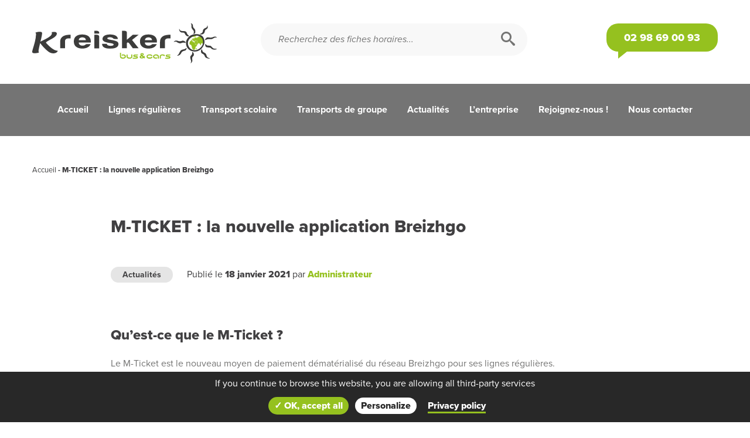

--- FILE ---
content_type: text/html; charset=UTF-8
request_url: https://www.kreisker-busetcars.fr/1411-m-ticket-la-nouvelle-application-breizhgo.html
body_size: 11607
content:
<!DOCTYPE html>

<html lang="fr-FR">

<head>
	<!-- ENCODAGE -->
	<meta charset="UTF-8">
	<!-- RESPONSIVE -->
	<meta name="viewport" content="user-scalable=no, initial-scale = 1, minimum-scale = 1, maximum-scale = 1, width=device-width">
	<!-- TITLE -->
	<title>
		M-TICKET : la nouvelle application Breizhgo - Kreisker bus &amp; cars	</title>
	<!-- PINGBACK -->
	<link rel="pingback" href="https://www.kreisker-busetcars.fr/xmlrpc.php" />
	<!-- META-NAME COLOR -->
	<meta name="theme-color" content="#2d3c45">
	<meta http-equiv="X-UA-Compatible" content="IE=EmulateIE11">
	<!-- Meta security nosniff -->
	<meta http-equiv="Content-Type" content="text/html; charset=UTF-8" X-Content-Type-Options="nosniff"/>
			<meta name="format-detection" content="telephone=no">
	  
  <link data-minify="1" rel="stylesheet" href="https://www.kreisker-busetcars.fr/wp-content/cache/min/5/bdk1rny.css?ver=1714116303">
	<meta name='robots' content='index, follow, max-image-preview:large, max-snippet:-1, max-video-preview:-1' />
	<style>img:is([sizes="auto" i], [sizes^="auto," i]) { contain-intrinsic-size: 3000px 1500px }</style>
	
	<!-- This site is optimized with the Yoast SEO plugin v26.0 - https://yoast.com/wordpress/plugins/seo/ -->
	<meta name="description" content="M-Ticket est le nouveau moyen de paiement dématérialisé du réseau Breizhgo, pour acheter vos titres de transport avec votre téléphone" />
	<link rel="canonical" href="https://www.kreisker-busetcars.fr/1411-m-ticket-la-nouvelle-application-breizhgo.html" />
	<meta property="og:locale" content="fr_FR" />
	<meta property="og:type" content="article" />
	<meta property="og:title" content="M-TICKET : la nouvelle application Breizhgo - Kreisker bus &amp; cars" />
	<meta property="og:description" content="M-Ticket est le nouveau moyen de paiement dématérialisé du réseau Breizhgo, pour acheter vos titres de transport avec votre téléphone" />
	<meta property="og:url" content="https://www.kreisker-busetcars.fr/1411-m-ticket-la-nouvelle-application-breizhgo.html" />
	<meta property="og:site_name" content="Kreisker bus &amp; cars" />
	<meta property="article:published_time" content="2021-01-18T10:19:18+00:00" />
	<meta property="article:modified_time" content="2024-04-12T09:04:00+00:00" />
	<meta property="og:image" content="https://www.kreisker-busetcars.fr/wp-content/uploads/sites/5/2021/01/nouveauté-breizhgo-m-ticket-titre-de-transport.jpg" />
	<meta property="og:image:width" content="1520" />
	<meta property="og:image:height" content="928" />
	<meta property="og:image:type" content="image/jpeg" />
	<meta name="author" content="Administrateur" />
	<meta name="twitter:card" content="summary_large_image" />
	<meta name="twitter:label1" content="Écrit par" />
	<meta name="twitter:data1" content="Administrateur" />
	<meta name="twitter:label2" content="Durée de lecture estimée" />
	<meta name="twitter:data2" content="2 minutes" />
	<script type="application/ld+json" class="yoast-schema-graph">{"@context":"https://schema.org","@graph":[{"@type":"Article","@id":"https://www.kreisker-busetcars.fr/1411-m-ticket-la-nouvelle-application-breizhgo.html#article","isPartOf":{"@id":"https://www.kreisker-busetcars.fr/1411-m-ticket-la-nouvelle-application-breizhgo.html"},"author":{"name":"Administrateur","@id":"https://www.kreisker-busetcars.fr/#/schema/person/b388035b2b190b774d587011ce2eb12a"},"headline":"M-TICKET : la nouvelle application Breizhgo","datePublished":"2021-01-18T10:19:18+00:00","dateModified":"2024-04-12T09:04:00+00:00","mainEntityOfPage":{"@id":"https://www.kreisker-busetcars.fr/1411-m-ticket-la-nouvelle-application-breizhgo.html"},"wordCount":242,"publisher":{"@id":"https://www.kreisker-busetcars.fr/#organization"},"image":{"@id":"https://www.kreisker-busetcars.fr/1411-m-ticket-la-nouvelle-application-breizhgo.html#primaryimage"},"thumbnailUrl":"https://www.kreisker-busetcars.fr/wp-content/uploads/sites/5/2021/01/nouveauté-breizhgo-m-ticket-titre-de-transport.jpg","articleSection":["Actualités"],"inLanguage":"fr-FR"},{"@type":"WebPage","@id":"https://www.kreisker-busetcars.fr/1411-m-ticket-la-nouvelle-application-breizhgo.html","url":"https://www.kreisker-busetcars.fr/1411-m-ticket-la-nouvelle-application-breizhgo.html","name":"M-TICKET : la nouvelle application Breizhgo - Kreisker bus &amp; cars","isPartOf":{"@id":"https://www.kreisker-busetcars.fr/#website"},"primaryImageOfPage":{"@id":"https://www.kreisker-busetcars.fr/1411-m-ticket-la-nouvelle-application-breizhgo.html#primaryimage"},"image":{"@id":"https://www.kreisker-busetcars.fr/1411-m-ticket-la-nouvelle-application-breizhgo.html#primaryimage"},"thumbnailUrl":"https://www.kreisker-busetcars.fr/wp-content/uploads/sites/5/2021/01/nouveauté-breizhgo-m-ticket-titre-de-transport.jpg","datePublished":"2021-01-18T10:19:18+00:00","dateModified":"2024-04-12T09:04:00+00:00","description":"M-Ticket est le nouveau moyen de paiement dématérialisé du réseau Breizhgo, pour acheter vos titres de transport avec votre téléphone","breadcrumb":{"@id":"https://www.kreisker-busetcars.fr/1411-m-ticket-la-nouvelle-application-breizhgo.html#breadcrumb"},"inLanguage":"fr-FR","potentialAction":[{"@type":"ReadAction","target":["https://www.kreisker-busetcars.fr/1411-m-ticket-la-nouvelle-application-breizhgo.html"]}]},{"@type":"ImageObject","inLanguage":"fr-FR","@id":"https://www.kreisker-busetcars.fr/1411-m-ticket-la-nouvelle-application-breizhgo.html#primaryimage","url":"https://www.kreisker-busetcars.fr/wp-content/uploads/sites/5/2021/01/nouveauté-breizhgo-m-ticket-titre-de-transport.jpg","contentUrl":"https://www.kreisker-busetcars.fr/wp-content/uploads/sites/5/2021/01/nouveauté-breizhgo-m-ticket-titre-de-transport.jpg","width":1520,"height":928},{"@type":"BreadcrumbList","@id":"https://www.kreisker-busetcars.fr/1411-m-ticket-la-nouvelle-application-breizhgo.html#breadcrumb","itemListElement":[{"@type":"ListItem","position":1,"name":"Accueil","item":"https://www.kreisker-busetcars.fr/"},{"@type":"ListItem","position":2,"name":"M-TICKET : la nouvelle application Breizhgo"}]},{"@type":"WebSite","@id":"https://www.kreisker-busetcars.fr/#website","url":"https://www.kreisker-busetcars.fr/","name":"Kreisker bus & cars","description":"","publisher":{"@id":"https://www.kreisker-busetcars.fr/#organization"},"potentialAction":[{"@type":"SearchAction","target":{"@type":"EntryPoint","urlTemplate":"https://www.kreisker-busetcars.fr/?s={search_term_string}"},"query-input":{"@type":"PropertyValueSpecification","valueRequired":true,"valueName":"search_term_string"}}],"inLanguage":"fr-FR"},{"@type":"Organization","@id":"https://www.kreisker-busetcars.fr/#organization","name":"Kreisker bus & cars","url":"https://www.kreisker-busetcars.fr/","logo":{"@type":"ImageObject","inLanguage":"fr-FR","@id":"https://www.kreisker-busetcars.fr/#/schema/logo/image/","url":"https://www.kreisker-busetcars.fr/wp-content/uploads/sites/5/2020/07/logo-kreisker-bus-cars.svg","contentUrl":"https://www.kreisker-busetcars.fr/wp-content/uploads/sites/5/2020/07/logo-kreisker-bus-cars.svg","width":1,"height":1,"caption":"Kreisker bus & cars"},"image":{"@id":"https://www.kreisker-busetcars.fr/#/schema/logo/image/"}},{"@type":"Person","@id":"https://www.kreisker-busetcars.fr/#/schema/person/b388035b2b190b774d587011ce2eb12a","name":"Administrateur","image":{"@type":"ImageObject","inLanguage":"fr-FR","@id":"https://www.kreisker-busetcars.fr/#/schema/person/image/","url":"https://secure.gravatar.com/avatar/0f957b641502b4b4ef79592f068108fd007bb0931d33bf0af2eec8b007e7740b?s=96&d=mm&r=g","contentUrl":"https://secure.gravatar.com/avatar/0f957b641502b4b4ef79592f068108fd007bb0931d33bf0af2eec8b007e7740b?s=96&d=mm&r=g","caption":"Administrateur"},"url":"https://www.kreisker-busetcars.fr/author/nmorvan"}]}</script>
	<!-- / Yoast SEO plugin. -->


<link rel='dns-prefetch' href='//unpkg.com' />
<link rel='dns-prefetch' href='//cdnjs.cloudflare.com' />

<style id='wp-emoji-styles-inline-css' type='text/css'>

	img.wp-smiley, img.emoji {
		display: inline !important;
		border: none !important;
		box-shadow: none !important;
		height: 1em !important;
		width: 1em !important;
		margin: 0 0.07em !important;
		vertical-align: -0.1em !important;
		background: none !important;
		padding: 0 !important;
	}
</style>
<link rel='stylesheet' id='wp-block-library-css' href='https://www.kreisker-busetcars.fr/wp-includes/css/dist/block-library/style.min.css?ver=6.8.3' type='text/css' media='all' />
<style id='classic-theme-styles-inline-css' type='text/css'>
/*! This file is auto-generated */
.wp-block-button__link{color:#fff;background-color:#32373c;border-radius:9999px;box-shadow:none;text-decoration:none;padding:calc(.667em + 2px) calc(1.333em + 2px);font-size:1.125em}.wp-block-file__button{background:#32373c;color:#fff;text-decoration:none}
</style>
<style id='global-styles-inline-css' type='text/css'>
:root{--wp--preset--aspect-ratio--square: 1;--wp--preset--aspect-ratio--4-3: 4/3;--wp--preset--aspect-ratio--3-4: 3/4;--wp--preset--aspect-ratio--3-2: 3/2;--wp--preset--aspect-ratio--2-3: 2/3;--wp--preset--aspect-ratio--16-9: 16/9;--wp--preset--aspect-ratio--9-16: 9/16;--wp--preset--color--black: #000000;--wp--preset--color--cyan-bluish-gray: #abb8c3;--wp--preset--color--white: #ffffff;--wp--preset--color--pale-pink: #f78da7;--wp--preset--color--vivid-red: #cf2e2e;--wp--preset--color--luminous-vivid-orange: #ff6900;--wp--preset--color--luminous-vivid-amber: #fcb900;--wp--preset--color--light-green-cyan: #7bdcb5;--wp--preset--color--vivid-green-cyan: #00d084;--wp--preset--color--pale-cyan-blue: #8ed1fc;--wp--preset--color--vivid-cyan-blue: #0693e3;--wp--preset--color--vivid-purple: #9b51e0;--wp--preset--gradient--vivid-cyan-blue-to-vivid-purple: linear-gradient(135deg,rgba(6,147,227,1) 0%,rgb(155,81,224) 100%);--wp--preset--gradient--light-green-cyan-to-vivid-green-cyan: linear-gradient(135deg,rgb(122,220,180) 0%,rgb(0,208,130) 100%);--wp--preset--gradient--luminous-vivid-amber-to-luminous-vivid-orange: linear-gradient(135deg,rgba(252,185,0,1) 0%,rgba(255,105,0,1) 100%);--wp--preset--gradient--luminous-vivid-orange-to-vivid-red: linear-gradient(135deg,rgba(255,105,0,1) 0%,rgb(207,46,46) 100%);--wp--preset--gradient--very-light-gray-to-cyan-bluish-gray: linear-gradient(135deg,rgb(238,238,238) 0%,rgb(169,184,195) 100%);--wp--preset--gradient--cool-to-warm-spectrum: linear-gradient(135deg,rgb(74,234,220) 0%,rgb(151,120,209) 20%,rgb(207,42,186) 40%,rgb(238,44,130) 60%,rgb(251,105,98) 80%,rgb(254,248,76) 100%);--wp--preset--gradient--blush-light-purple: linear-gradient(135deg,rgb(255,206,236) 0%,rgb(152,150,240) 100%);--wp--preset--gradient--blush-bordeaux: linear-gradient(135deg,rgb(254,205,165) 0%,rgb(254,45,45) 50%,rgb(107,0,62) 100%);--wp--preset--gradient--luminous-dusk: linear-gradient(135deg,rgb(255,203,112) 0%,rgb(199,81,192) 50%,rgb(65,88,208) 100%);--wp--preset--gradient--pale-ocean: linear-gradient(135deg,rgb(255,245,203) 0%,rgb(182,227,212) 50%,rgb(51,167,181) 100%);--wp--preset--gradient--electric-grass: linear-gradient(135deg,rgb(202,248,128) 0%,rgb(113,206,126) 100%);--wp--preset--gradient--midnight: linear-gradient(135deg,rgb(2,3,129) 0%,rgb(40,116,252) 100%);--wp--preset--font-size--small: 13px;--wp--preset--font-size--medium: 20px;--wp--preset--font-size--large: 36px;--wp--preset--font-size--x-large: 42px;--wp--preset--spacing--20: 0.44rem;--wp--preset--spacing--30: 0.67rem;--wp--preset--spacing--40: 1rem;--wp--preset--spacing--50: 1.5rem;--wp--preset--spacing--60: 2.25rem;--wp--preset--spacing--70: 3.38rem;--wp--preset--spacing--80: 5.06rem;--wp--preset--shadow--natural: 6px 6px 9px rgba(0, 0, 0, 0.2);--wp--preset--shadow--deep: 12px 12px 50px rgba(0, 0, 0, 0.4);--wp--preset--shadow--sharp: 6px 6px 0px rgba(0, 0, 0, 0.2);--wp--preset--shadow--outlined: 6px 6px 0px -3px rgba(255, 255, 255, 1), 6px 6px rgba(0, 0, 0, 1);--wp--preset--shadow--crisp: 6px 6px 0px rgba(0, 0, 0, 1);}:where(.is-layout-flex){gap: 0.5em;}:where(.is-layout-grid){gap: 0.5em;}body .is-layout-flex{display: flex;}.is-layout-flex{flex-wrap: wrap;align-items: center;}.is-layout-flex > :is(*, div){margin: 0;}body .is-layout-grid{display: grid;}.is-layout-grid > :is(*, div){margin: 0;}:where(.wp-block-columns.is-layout-flex){gap: 2em;}:where(.wp-block-columns.is-layout-grid){gap: 2em;}:where(.wp-block-post-template.is-layout-flex){gap: 1.25em;}:where(.wp-block-post-template.is-layout-grid){gap: 1.25em;}.has-black-color{color: var(--wp--preset--color--black) !important;}.has-cyan-bluish-gray-color{color: var(--wp--preset--color--cyan-bluish-gray) !important;}.has-white-color{color: var(--wp--preset--color--white) !important;}.has-pale-pink-color{color: var(--wp--preset--color--pale-pink) !important;}.has-vivid-red-color{color: var(--wp--preset--color--vivid-red) !important;}.has-luminous-vivid-orange-color{color: var(--wp--preset--color--luminous-vivid-orange) !important;}.has-luminous-vivid-amber-color{color: var(--wp--preset--color--luminous-vivid-amber) !important;}.has-light-green-cyan-color{color: var(--wp--preset--color--light-green-cyan) !important;}.has-vivid-green-cyan-color{color: var(--wp--preset--color--vivid-green-cyan) !important;}.has-pale-cyan-blue-color{color: var(--wp--preset--color--pale-cyan-blue) !important;}.has-vivid-cyan-blue-color{color: var(--wp--preset--color--vivid-cyan-blue) !important;}.has-vivid-purple-color{color: var(--wp--preset--color--vivid-purple) !important;}.has-black-background-color{background-color: var(--wp--preset--color--black) !important;}.has-cyan-bluish-gray-background-color{background-color: var(--wp--preset--color--cyan-bluish-gray) !important;}.has-white-background-color{background-color: var(--wp--preset--color--white) !important;}.has-pale-pink-background-color{background-color: var(--wp--preset--color--pale-pink) !important;}.has-vivid-red-background-color{background-color: var(--wp--preset--color--vivid-red) !important;}.has-luminous-vivid-orange-background-color{background-color: var(--wp--preset--color--luminous-vivid-orange) !important;}.has-luminous-vivid-amber-background-color{background-color: var(--wp--preset--color--luminous-vivid-amber) !important;}.has-light-green-cyan-background-color{background-color: var(--wp--preset--color--light-green-cyan) !important;}.has-vivid-green-cyan-background-color{background-color: var(--wp--preset--color--vivid-green-cyan) !important;}.has-pale-cyan-blue-background-color{background-color: var(--wp--preset--color--pale-cyan-blue) !important;}.has-vivid-cyan-blue-background-color{background-color: var(--wp--preset--color--vivid-cyan-blue) !important;}.has-vivid-purple-background-color{background-color: var(--wp--preset--color--vivid-purple) !important;}.has-black-border-color{border-color: var(--wp--preset--color--black) !important;}.has-cyan-bluish-gray-border-color{border-color: var(--wp--preset--color--cyan-bluish-gray) !important;}.has-white-border-color{border-color: var(--wp--preset--color--white) !important;}.has-pale-pink-border-color{border-color: var(--wp--preset--color--pale-pink) !important;}.has-vivid-red-border-color{border-color: var(--wp--preset--color--vivid-red) !important;}.has-luminous-vivid-orange-border-color{border-color: var(--wp--preset--color--luminous-vivid-orange) !important;}.has-luminous-vivid-amber-border-color{border-color: var(--wp--preset--color--luminous-vivid-amber) !important;}.has-light-green-cyan-border-color{border-color: var(--wp--preset--color--light-green-cyan) !important;}.has-vivid-green-cyan-border-color{border-color: var(--wp--preset--color--vivid-green-cyan) !important;}.has-pale-cyan-blue-border-color{border-color: var(--wp--preset--color--pale-cyan-blue) !important;}.has-vivid-cyan-blue-border-color{border-color: var(--wp--preset--color--vivid-cyan-blue) !important;}.has-vivid-purple-border-color{border-color: var(--wp--preset--color--vivid-purple) !important;}.has-vivid-cyan-blue-to-vivid-purple-gradient-background{background: var(--wp--preset--gradient--vivid-cyan-blue-to-vivid-purple) !important;}.has-light-green-cyan-to-vivid-green-cyan-gradient-background{background: var(--wp--preset--gradient--light-green-cyan-to-vivid-green-cyan) !important;}.has-luminous-vivid-amber-to-luminous-vivid-orange-gradient-background{background: var(--wp--preset--gradient--luminous-vivid-amber-to-luminous-vivid-orange) !important;}.has-luminous-vivid-orange-to-vivid-red-gradient-background{background: var(--wp--preset--gradient--luminous-vivid-orange-to-vivid-red) !important;}.has-very-light-gray-to-cyan-bluish-gray-gradient-background{background: var(--wp--preset--gradient--very-light-gray-to-cyan-bluish-gray) !important;}.has-cool-to-warm-spectrum-gradient-background{background: var(--wp--preset--gradient--cool-to-warm-spectrum) !important;}.has-blush-light-purple-gradient-background{background: var(--wp--preset--gradient--blush-light-purple) !important;}.has-blush-bordeaux-gradient-background{background: var(--wp--preset--gradient--blush-bordeaux) !important;}.has-luminous-dusk-gradient-background{background: var(--wp--preset--gradient--luminous-dusk) !important;}.has-pale-ocean-gradient-background{background: var(--wp--preset--gradient--pale-ocean) !important;}.has-electric-grass-gradient-background{background: var(--wp--preset--gradient--electric-grass) !important;}.has-midnight-gradient-background{background: var(--wp--preset--gradient--midnight) !important;}.has-small-font-size{font-size: var(--wp--preset--font-size--small) !important;}.has-medium-font-size{font-size: var(--wp--preset--font-size--medium) !important;}.has-large-font-size{font-size: var(--wp--preset--font-size--large) !important;}.has-x-large-font-size{font-size: var(--wp--preset--font-size--x-large) !important;}
:where(.wp-block-post-template.is-layout-flex){gap: 1.25em;}:where(.wp-block-post-template.is-layout-grid){gap: 1.25em;}
:where(.wp-block-columns.is-layout-flex){gap: 2em;}:where(.wp-block-columns.is-layout-grid){gap: 2em;}
:root :where(.wp-block-pullquote){font-size: 1.5em;line-height: 1.6;}
</style>
<link data-minify="1" rel='stylesheet' id='style-css' href='https://www.kreisker-busetcars.fr/wp-content/cache/min/5/wp-content/themes/themeb2w-kreisker/style.css?ver=1714116303' type='text/css' media='all' />
<link data-minify="1" rel='stylesheet' id='baguetteBox-css' href='https://www.kreisker-busetcars.fr/wp-content/cache/min/5/ajax/libs/baguettebox.js/1.9.0/baguetteBox.min.css?ver=1714116303' type='text/css' media='all' />
<script type="text/javascript" src="https://www.kreisker-busetcars.fr/wp-includes/js/jquery/jquery.min.js?ver=3.7.1" id="jquery-core-js"></script>
<script type="text/javascript" src="https://www.kreisker-busetcars.fr/wp-includes/js/jquery/jquery-migrate.min.js?ver=3.4.1" id="jquery-migrate-js"></script>
<script type="text/javascript" id="breizgho-ajax-js-extra">
/* <![CDATA[ */
var ajaxurl = "https:\/\/www.kreisker-busetcars.fr\/wp-admin\/admin-ajax.php";
/* ]]> */
</script>
<script type="text/javascript" src="https://www.kreisker-busetcars.fr/wp-content/themes/themeb2w-kreisker/js/breizgho.js?ver=6.8.3" id="breizgho-ajax-js"></script>
<link rel="https://api.w.org/" href="https://www.kreisker-busetcars.fr/wp-json/" /><link rel="alternate" title="JSON" type="application/json" href="https://www.kreisker-busetcars.fr/wp-json/wp/v2/posts/1411" /><link rel="EditURI" type="application/rsd+xml" title="RSD" href="https://www.kreisker-busetcars.fr/xmlrpc.php?rsd" />
<meta name="generator" content="WordPress 6.8.3" />
<link rel='shortlink' href='https://www.kreisker-busetcars.fr/?p=1411' />
<link rel="alternate" title="oEmbed (JSON)" type="application/json+oembed" href="https://www.kreisker-busetcars.fr/wp-json/oembed/1.0/embed?url=https%3A%2F%2Fwww.kreisker-busetcars.fr%2F1411-m-ticket-la-nouvelle-application-breizhgo.html" />
<link rel="alternate" title="oEmbed (XML)" type="text/xml+oembed" href="https://www.kreisker-busetcars.fr/wp-json/oembed/1.0/embed?url=https%3A%2F%2Fwww.kreisker-busetcars.fr%2F1411-m-ticket-la-nouvelle-application-breizhgo.html&#038;format=xml" />

<script>
	privacyUrl = "https://www.kreisker-busetcars.fr/politique-de-confidentialite";
	list_cookies = '[{"b2w_id":"1","label":"gajs","value":""},{"b2w_id":"2","label":"facebook","value":"1"},{"b2w_id":"3","label":"twitter","value":""},{"b2w_id":"4","label":"linkedin","value":"1"},{"b2w_id":"5","label":"youtube","value":"1"}]';
	politique = "";
</script><script type="application/ld+json">{"@context": "http://schema.org","@type": "Article","mainEntityOfPage": {"@type":"WebPage","@id": "https://www.kreisker-busetcars.fr/1411-m-ticket-la-nouvelle-application-breizhgo.html"},"headline": "M-TICKET : la nouvelle application Breizhgo","image": {"@type": "ImageObject","url": "https://www.kreisker-busetcars.fr/wp-content/uploads/sites/5/2021/01/nouveauté-breizhgo-m-ticket-titre-de-transport-150x150.jpg","height": 150,"width": 150},"datePublished": "2021-01-18T11:19:18+01:00","dateModified": "2024-04-12T11:04:00+02:00","author": {"@type": "Person","name": "Administrateur"},"publisher": {"@type": "Organization","name": "Kreisker bus &amp; cars","logo": {"@type": "ImageObject","url": "https://www.kreisker-busetcars.fr/wp-content/themes/themeb2w-kreisker/images/logo-microdonnees.png","width": 113,"height": 60}}, "description": "Qu&rsquo;est-ce que le M-Ticket ? Le M-Ticket est le nouveau moyen de paiement dématérialisé du réseau Breizhgo pour ses lignes [&hellip;]"}</script>		<link rel="apple-touch-icon" sizes="180x180" href="https://www.kreisker-busetcars.fr/wp-content/themes/themeb2w-kreisker/images/favicon/apple-touch-icon.png">
		<link rel="icon" type="image/png" sizes="32x32" href="https://www.kreisker-busetcars.fr/wp-content/themes/themeb2w-kreisker/images/favicon/favicon-32x32.png">
		<link rel="icon" type="image/png" sizes="16x16" href="https://www.kreisker-busetcars.fr/wp-content/themes/themeb2w-kreisker/images/favicon/favicon-16x16.png">
		<link rel="manifest" href="https://www.kreisker-busetcars.fr/wp-content/themes/themeb2w-kreisker/images/favicon/site.webmanifest">
		<link rel="mask-icon" href="https://www.kreisker-busetcars.fr/wp-content/themes/themeb2w-kreisker/images/favicon/safari-pinned-tab.svg" color="#5bbad5">
		<meta name="msapplication-TileColor" content="#ffffff">
		<meta name="theme-color" content="#ffffff">
  		<style type="text/css" id="wp-custom-css">
			.wp-block-table {
    line-height: normal;
}		</style>
		  <!-- Global site tag (gtag.js) - Google Analytics -->
  <script async src="https://www.googletagmanager.com/gtag/js?id=UA-148073575-8"></script>
  <script>
   window.dataLayer = window.dataLayer || [];
   function gtag(){dataLayer.push(arguments);}
   gtag('js', new Date());

   gtag('config', 'UA-148073575-8');
  </script> 
  <meta name="generator" content="WP Rocket 3.17.3" data-wpr-features="wpr_minify_css wpr_desktop" /></head>

<body class="wp-singular post-template-default single single-post postid-1411 single-format-standard wp-theme-themeb2w-kreisker">

	<header data-rocket-location-hash="21dc741fa77244d8a3155731aa2244f0" role="banner" id="header" class="full-width">
    <div data-rocket-location-hash="6005da2017e5fd3302f88d75d9af55c2" class="container">
      <div data-rocket-location-hash="2b4edaa46f0070fa5e647bbf1012c0de" class="header-content full-width left">
      
  <div class="col col-xl-4 header-logo header-item">
    <a href="https://www.kreisker-busetcars.fr/" id="logo" title="Kreisker bus & cars">
      <img src="https://www.kreisker-busetcars.fr/wp-content/uploads/sites/5/2020/07/logo-kreisker-bus-cars.svg" alt="Kreisker bus &amp; cars" class=""/>
    </a>
  </div>					
            
      
<div class="col col-xs-4 col-xl-8 header-item header-right">
  
  <div class="col col-xs-4 col-xl-7 header-search">  
  <div class="header-search-content">    
    <form role="search" method="get" id="searchform" action="https://www.kreisker-busetcars.fr/">    
        <input type="text" placeholder="Recherchez des fiches horaires..." name="s" id="search-input" class="left" />
        <button type="submit" id="search-input-btn" aria-label="Rechercher"><span class="icon icon-search"></span></button>
    </form>
  </div>
</div>  
  
    <div class="col col-xl-5 header-link right">
    <a href="tel:02 98 69 00 93" title="Contactez-nous par téléphone" x-ms-format-detection="none">
      <span class="icon icon-mobile show-smartphone show-tablet hide-desktop"></span>
      <span class="header-link-title hide-smartphone hide-tablet show-desktop">
          02 98 69 00 93        
      </span>
    </a>  
  </div> 

</div>      </div>
    </div>
    <div data-rocket-location-hash="e657c4c3b314c33777459269a84c3a48" class="header-nav header-item">
  <div data-rocket-location-hash="c7eb9d82ac645b7e0b4ba09d13b8cb92" class="btn-responsive">
    <span class="bars"></span>
    <span class="bars"></span>
    <span class="bars"></span>
  </div>
  <div data-rocket-location-hash="043b4ecb1c85d26a65b6bc128cac5aea" class="header-responsive">    
    <nav id="navigation" role="navigation">
      <div class="menu-menu-principal-container"><ul id="menu-menu-principal" class="reset"></li><li id="menu-item-841" class="menu-item menu-item-type-post_type menu-item-object-page menu-item-home menu-item-841"><a href="https://www.kreisker-busetcars.fr/">Accueil</a></li>
<li id="menu-item-842" class="menu-item menu-item-type-post_type menu-item-object-page menu-item-has-children menu-item-842"><a href="https://www.kreisker-busetcars.fr/lignes-regulieres">Lignes régulières</a>
<ul class="sub-menu">
	<li id="menu-item-843" class="menu-item menu-item-type-post_type menu-item-object-page menu-item-843"><a href="https://www.kreisker-busetcars.fr/lignes-regulieres/circuits-itineraires-horaires">Circuits, itinéraires &#038; horaires</a></li>
	<li id="menu-item-844" class="menu-item menu-item-type-post_type menu-item-object-page menu-item-844"><a href="https://www.kreisker-busetcars.fr/lignes-regulieres/titres-abonnements">Titres &#038; abonnements</a></li>
	<li id="menu-item-1302" class="menu-item menu-item-type-post_type menu-item-object-page menu-item-1302"><a href="https://www.kreisker-busetcars.fr/objets-perdus">Objets Perdus</a></li>
	<li id="menu-item-1430" class="menu-item menu-item-type-taxonomy menu-item-object-category menu-item-1430"><a href="https://www.kreisker-busetcars.fr/infos-trafic">Infos Trafic</a></li>
</ul>
</li>
<li id="menu-item-849" class="menu-item menu-item-type-post_type menu-item-object-page menu-item-has-children menu-item-849"><a href="https://www.kreisker-busetcars.fr/transport-scolaire">Transport scolaire</a>
<ul class="sub-menu">
	<li id="menu-item-852" class="menu-item menu-item-type-post_type_archive menu-item-object-fiche menu-item-852"><a href="https://www.kreisker-busetcars.fr/fiche">Fiches horaires</a></li>
	<li id="menu-item-851" class="menu-item menu-item-type-post_type menu-item-object-page menu-item-851"><a href="https://www.kreisker-busetcars.fr/transport-scolaire/inscription-sur-breizhgo">Inscription sur BreizhGo</a></li>
	<li id="menu-item-850" class="menu-item menu-item-type-post_type menu-item-object-page menu-item-850"><a href="https://www.kreisker-busetcars.fr/transport-scolaire/informations-pratiques">Informations pratiques</a></li>
	<li id="menu-item-1300" class="menu-item menu-item-type-post_type menu-item-object-page menu-item-1300"><a href="https://www.kreisker-busetcars.fr/objets-perdus">Objets Perdus</a></li>
	<li id="menu-item-1428" class="menu-item menu-item-type-taxonomy menu-item-object-category menu-item-1428"><a href="https://www.kreisker-busetcars.fr/infos-trafic">Infos Trafic</a></li>
</ul>
</li>
<li id="menu-item-853" class="menu-item menu-item-type-post_type menu-item-object-page menu-item-has-children menu-item-853"><a href="https://www.kreisker-busetcars.fr/transports-de-groupe">Transports de groupe</a>
<ul class="sub-menu">
	<li id="menu-item-856" class="menu-item menu-item-type-post_type menu-item-object-page menu-item-856"><a href="https://www.kreisker-busetcars.fr/transports-de-groupe/louer-un-mini-bus">Louer un mini-bus</a></li>
	<li id="menu-item-854" class="menu-item menu-item-type-post_type menu-item-object-page menu-item-854"><a href="https://www.kreisker-busetcars.fr/transports-de-groupe/demander-un-devis">Demander un devis</a></li>
	<li id="menu-item-855" class="menu-item menu-item-type-post_type menu-item-object-page menu-item-855"><a href="https://www.kreisker-busetcars.fr/transports-de-groupe/agence-de-voyages-ete-evasion">L&rsquo;agence de voyages, L&rsquo;Été Évasion</a></li>
	<li id="menu-item-857" class="menu-item menu-item-type-post_type_archive menu-item-object-location-bus menu-item-857"><a href="https://www.kreisker-busetcars.fr/location-bus">Location de bus pour toutes les occasions</a></li>
</ul>
</li>
<li id="menu-item-858" class="menu-item menu-item-type-taxonomy menu-item-object-category current-post-ancestor current-menu-parent current-post-parent menu-item-858"><a href="https://www.kreisker-busetcars.fr/actualites">Actualités</a></li>
<li id="menu-item-859" class="menu-item menu-item-type-post_type menu-item-object-page menu-item-has-children menu-item-859"><a href="https://www.kreisker-busetcars.fr/entreprise-de-transport-kreisker-bus-et-cars">L&rsquo;entreprise</a>
<ul class="sub-menu">
	<li id="menu-item-862" class="menu-item menu-item-type-post_type_archive menu-item-object-vehicule menu-item-862"><a href="https://www.kreisker-busetcars.fr/vehicule">Parc de véhicules</a></li>
	<li id="menu-item-861" class="menu-item menu-item-type-post_type menu-item-object-page menu-item-861"><a href="https://www.kreisker-busetcars.fr/entreprise-de-transport-kreisker-bus-et-cars/nos-engagements">Nos engagements</a></li>
	<li id="menu-item-860" class="menu-item menu-item-type-post_type menu-item-object-page menu-item-860"><a href="https://www.kreisker-busetcars.fr/entreprise-de-transport-kreisker-bus-et-cars/le-reseau-ocelorn">Le réseau Océlorn</a></li>
</ul>
</li>
<li id="menu-item-864" class="menu-item menu-item-type-post_type menu-item-object-page menu-item-864"><a href="https://www.kreisker-busetcars.fr/rejoignez-nous">Rejoignez-nous !</a></li>
<li id="menu-item-863" class="menu-item menu-item-type-post_type menu-item-object-page menu-item-863"><a href="https://www.kreisker-busetcars.fr/nous-contacter">Nous contacter</a></li>
</ul></div>    </nav>
  </div>
</div>
       
	</header>

	<section data-rocket-location-hash="11a1c8478060f7b9c80405684970ddd9" class="section full-width">
<main data-rocket-location-hash="466552abf97dc4d34e5e4a9e2136e00c" class="full-width relative"> 

   
  
    
<header data-rocket-location-hash="3c3d0fce0790b15b269120b9715731cd" class="full-width content-top-container reveal-from-left">
    <div class="container">
      
      <div id="breadcrumbs"><span><span><a title="Accueil"  href="https://www.kreisker-busetcars.fr/">Accueil</a></span> - <span class="breadcrumb_last" aria-current="page"><strong>M-TICKET : la nouvelle application Breizhgo</strong></span></span></div>      
      <div id="content-top">
        <!-- Get the title -->
                  
                
        
                

      </div><!-- content-top --> 
      
    </div><!-- container -->   

</header>
    
    <section data-rocket-location-hash="7fca5a35b605c6ba10ed98c8c3d8c220" class="full-width margin-lg-bottom">
      <div class="container-big-padding">        
        <h1 itemprop="headline">M-TICKET : la nouvelle application Breizhgo</h1>
        <div class="full-width nomenclature">
  <div id="content-bottom-single-blog" class="row">
      <div class="container-taxonomy inline">
         
 

                             <a href="https://www.kreisker-busetcars.fr/actualites" title="Actualités"><span>Actualités</span></a>        
            
          </div> 
      <span class="date">Publié le <span class="bold">18 janvier 2021</span></span>
      <span class="author-style"><span class="black">par</span> <span class="blue bold">Administrateur</span></span>
  </div>
</div>        
        
        <article id="contenu-page" class="contenu">
          
<h2 class="wp-block-heading">Qu&rsquo;est-ce que le M-Ticket ?</h2>



<p>Le M-Ticket est le nouveau moyen de paiement dématérialisé du réseau Breizhgo pour ses lignes régulières. </p>



<h2 class="wp-block-heading">Comment l&rsquo;utiliser ?</h2>



<p>Téléchargez sur votre smartphone l&rsquo;application BreizhGo M-Ticket depuis l&rsquo;App Store ou Google Play, suivez les instructions pour créer votre compte utilisateur. Choisissez votre voyage. Sélectionnez la quantité de titres souhaités: ticket à l&rsquo;unité ou carnet de 10. Sélectionnez votre moyen de paiement avant de cliquer sur le bouton « PAYER ». </p>



<h2 class="wp-block-heading">Comment valider mon titre de transport ?</h2>



<p>Allez dans votre application sur la page « <strong>MES TITRES</strong>« , celle-ci contient tous les titres de transport que vous avez achetés. Cliquez sur un titre de transport pour le valider. Lors de la montée dans le bus cliquez sur le bouton « <strong>CONTRÔLE</strong> » et présentez votre smartphone au conducteur de car.</p>



<h2 class="wp-block-heading">Pourquoi utiliser le M-Ticket ?</h2>



<p>Ce titre de transport vous fait gagner du temps. Où que vous soyez vous pouvez acheter votre titre de transport à l&rsquo;unité ou en carnet de 10. Plus besoin de chercher votre ticket car il se trouve dans votre smartphone ! Le paiement est simple et sécurisé, ainsi vous n&rsquo;avez plus à faire de la monnaie pour monter dans le car.</p>



<figure class="wp-block-image"><img fetchpriority="high" decoding="async" width="730" height="1024" src="https://www.kreisker-busetcars.fr/wp-content/uploads/sites/5/2021/01/M_Ticket_breizhgo-730x1024.jpg" alt="" class="wp-image-1413" srcset="https://www.kreisker-busetcars.fr/wp-content/uploads/sites/5/2021/01/M_Ticket_breizhgo-730x1024.jpg 730w, https://www.kreisker-busetcars.fr/wp-content/uploads/sites/5/2021/01/M_Ticket_breizhgo-214x300.jpg 214w, https://www.kreisker-busetcars.fr/wp-content/uploads/sites/5/2021/01/M_Ticket_breizhgo-768x1077.jpg 768w, https://www.kreisker-busetcars.fr/wp-content/uploads/sites/5/2021/01/M_Ticket_breizhgo.jpg 1819w" sizes="(max-width: 730px) 100vw, 730px" /></figure>



<p>Retrouvez toutes les informations sur le site Breizhgo de la Région Bretagne,&nbsp;<a href="https://www.breizhgo.bzh/accueil">en cliquant ici</a></p>



<p>Toutes les informations sur nos lignes régulières sont <a href="https://www.kreisker-busetcars.fr/lignes-regulieres/circuits-itineraires-horaires">disponibles ici</a></p>
        </article>
      </div>
    </section>

          
    <section data-rocket-location-hash="6c543bbe73c1611f4fae25ee103a3d01" class="full-width bottom-single bg-light-grey">
            
      <div class="container-big-padding">
        <div class="col-xs-4 col-lg-3 col-xl-6 left"><a href="https://www.kreisker-busetcars.fr/actualites" title="Retour aux actualités" class="back-to"><span class="icon icon-arrow-left2"></span>Retour aux actualités</a></div>
        
<div id="content-share" class="social-likes col-xs-4 col-lg-3 col-xl-6 right text-right" data-counters="no">
  <span class="share uppercase bold black">Partager</span>
	<div class="facebook" title="Partager le lien sur Facebook"></div>
	<div class="twitter" title="Partager le lien sur Twitter"></div>	
</div>
 
      </div>
    </section>  
  
</main> 


<!-- Fermeture de la balise section -->
</section>


	<footer data-rocket-location-hash="fcbead369ad41d75af837be47448242e" id="footer" class="full-width bg-black">
    
    <div data-rocket-location-hash="057fd26773554f654e2966817a3a09e8" class="footer-super-container full-width relative">
      
      <div data-rocket-location-hash="1595f7550d8eee3dc97abda6ab065295" class="full-width footer-content row relative">
        <div class="container">
          <div class="col col-xs-4 col-sm-6 col-md-6 col-lg-3 col-xl-6">     
             	
  <div class="rassurance-wrapper">
   
        <ul class="rassurance-container reset">      
              
          <li class="rassurance-item col col-xs-2 col-sm-3 col-md-3 col-xl-6">                        
                          <img src="https://www.kreisker-busetcars.fr/wp-content/uploads/sites/5/2020/07/accueil-ecoute.png" alt="Accueil et écoute" />
                          <span class="rassurance-title">Accueil et écoute</span>            
          </li>
              
          <li class="rassurance-item col col-xs-2 col-sm-3 col-md-3 col-xl-6">                        
                          <img src="https://www.kreisker-busetcars.fr/wp-content/uploads/sites/5/2020/07/securite-fiabilite.png" alt="Sécurité et fiabilité" />
                          <span class="rassurance-title">Sécurité et fiabilité</span>            
          </li>
              
          <li class="rassurance-item col col-xs-2 col-sm-3 col-md-3 col-xl-6">                        
                          <img src="https://www.kreisker-busetcars.fr/wp-content/uploads/sites/5/2020/07/confort-passagers.png" alt="Confort des passagers" />
                          <span class="rassurance-title">Confort des passagers</span>            
          </li>
              
          <li class="rassurance-item col col-xs-2 col-sm-3 col-md-3 col-xl-6">                        
                          <img src="https://www.kreisker-busetcars.fr/wp-content/uploads/sites/5/2020/07/accessibilite.png" alt="Accessibilité" />
                          <span class="rassurance-title">Accessibilité</span>            
          </li>
           
        </ul>         
    
  </div>
          </div>
           <div class="col col-xs-4 col-sm-6 col-md-6 col-lg-3 col-xl-6"> 
             
    <div class="col col-xs-4 col-xl-12 footer-logo footer-item">
      <a href="https://www.kreisker-busetcars.fr/" id="logo" title="Kreisker bus & cars">
        <img src="https://www.kreisker-busetcars.fr/wp-content/uploads/sites/5/2020/07/logo-kresiker-bus-cars-footer.svg" alt="Kreisker bus &amp; cars" class=""/>
      </a>
    </div>					
    
<div class="col-xs-4 col-xl-12 left address-content">
  
  <div class="col col-xs-4 col-xl-6 address">
          <span class="block bold">Kreisker bus & cars</span>
              <span class="block">Zone de Kerannou</span>
                  <span>29250</span> 
                    
      <span>Saint-Pol-de-Léon</span>
           
  </div>

  <div class="col col-xs-4 col-xl-6 contact-content">
                 
        <span class="phone size-18 bold block">Tél. : 02 98 69 00 93</span>
           <a href="https://www.kreisker-busetcars.fr/nous-contacter" title="Contactez-nous" class="btn">Contactez-nous</a>
  </div>

</div>           
              
<div class="col col-xs-4 col-xl-12 rs-container full-width"> 
  <span class="title block margin-sm-bottom uppercase bold">Suivez-nous</span>
      <div class="rs-item rs-facebook">
      <a href="https://www.facebook.com/ocelorn/" title="Cliquez ici pour visiter le compte Facebook" target="_blank">
      <svg width="24" height="24" viewBox="0 0 24 24" fill="none" xmlns="http://www.w3.org/2000/svg">
<path d="M11.947 0C5.334 0 0 5.333 0 11.947C0 17.92 4.373 22.88 10.08 23.734V15.414H7.04V11.947H10.08V9.334C10.08 6.347 11.84 4.694 14.613 4.694C15.946 4.694 17.28 4.907 17.28 4.907V7.84H15.787C14.294 7.84 13.814 8.747 13.814 9.707V11.947H17.121L16.588 15.414H13.815V23.787C19.522 22.88 23.895 17.92 23.895 11.947C23.895 5.334 18.562 0 11.948 0H11.947Z" fill="white"/>
</svg>
      </a>
    </div>
              
            
    <div class="rs-item rs-linkedin">
      <a href="https://www.linkedin.com/company/6808436/admin/" title="Cliquez ici pour visiter le compte Linkedin" target="_blank">
        <svg version="1.1" xmlns="http://www.w3.org/2000/svg" xmlns:xlink="http://www.w3.org/1999/xlink" x="0px" y="0px" width="19.4px"
           height="19.5px" viewBox="0 0 19.4 19.5" style="enable-background:new 0 0 19.4 19.5;" xml:space="preserve">
        <defs>
        </defs>
        <path d="M10.8,8.2C10.9,8,11,7.9,11.2,7.7c0.7-0.9,1.6-1.4,2.7-1.5c1-0.1,2-0.1,2.9,0.3c1,0.4,1.7,1.1,2.1,2.1
          c0.3,0.8,0.5,1.6,0.5,2.5c0,0.5,0,1.1,0,1.6c0,2.2,0,4.4,0,6.5c0,0.2,0,0.2-0.2,0.2c-1.2,0-2.4,0-3.6,0c-0.2,0-0.2,0-0.2-0.2
          c0-2.2,0-4.3,0-6.5c0-0.6,0-1.1-0.2-1.7c-0.2-0.9-0.8-1.4-1.7-1.4c-0.5,0-0.9,0-1.3,0.2c-0.6,0.3-0.9,0.7-1.1,1.3
          c-0.2,0.5-0.2,1-0.2,1.6c0,2.1,0,4.3,0,6.4c0,0.2,0,0.2-0.2,0.2c-1.2,0-2.4,0-3.6,0c-0.2,0-0.2,0-0.2-0.2c0-4.2,0-8.4,0-12.6
          c0-0.2,0-0.2,0.2-0.2c1.2,0,2.3,0,3.5,0c0.2,0,0.2,0,0.2,0.2c0,0.5,0,0.9,0,1.4C10.7,8.1,10.7,8.2,10.8,8.2
          C10.8,8.2,10.8,8.2,10.8,8.2z M4.3,6.7c0-0.2,0-0.2-0.2-0.2c-1.2,0-2.4,0-3.6,0c-0.2,0-0.2,0-0.2,0.2c0,4.2,0,8.4,0,12.6
          c0,0.2,0,0.2,0.2,0.2c1.2,0,2.4,0,3.6,0c0.2,0,0.2,0,0.2-0.2c0-2.1,0-4.2,0-6.3C4.3,10.9,4.3,8.8,4.3,6.7z M2.4,0C1.1,0,0,1,0,2.3
          c0,1.3,1,2.4,2.3,2.4c1.4,0,2.4-1,2.4-2.3C4.7,1.1,3.7,0,2.4,0z"/>
        </svg>

      </a>
    </div>
              
    <div class="rs-item rs-youtube">
      <a href="https://www.youtube.com/channel/UCtwk-BFkV-v1BFTNgsbPpyg?view_as=subscriber" title="Cliquez ici pour visiter le compte Youtube" target="_blank">
        <svg version="1.1" xmlns="http://www.w3.org/2000/svg" xmlns:xlink="http://www.w3.org/1999/xlink" x="0px" y="0px" width="21.8px"
           height="15.3px" viewBox="0 0 21.8 15.3" style="enable-background:new 0 0 21.8 15.3;" xml:space="preserve">
        <defs>
        </defs>
        <path d="M21.6,3.3c0,0-0.2-1.5-0.9-2.2c-0.8-0.9-1.8-0.9-2.2-0.9C15.5,0,10.9,0,10.9,0h0c0,0-4.6,0-7.6,0.2C2.8,0.3,1.9,0.3,1.1,1.1
          C0.4,1.8,0.2,3.3,0.2,3.3S0,5.1,0,6.8v1.7C0,10.3,0.2,12,0.2,12s0.2,1.5,0.9,2.2C1.9,15.1,3,15,3.5,15.1c1.7,0.2,7.4,0.2,7.4,0.2
          s4.6,0,7.6-0.2c0.4-0.1,1.4-0.1,2.2-0.9c0.7-0.7,0.9-2.2,0.9-2.2s0.2-1.8,0.2-3.5V6.8C21.8,5.1,21.6,3.3,21.6,3.3L21.6,3.3z
           M8.7,10.5V4.4l5.9,3.1C14.5,7.5,8.7,10.5,8.7,10.5z"/>
        </svg>
      </a>
    </div>
              
    <div class="rs-item rs-instagram">
      <a href="https://www.instagram.com/ocelorn/?hl=fr" title="Cliquez ici pour visiter le compte Instagram" target="_blank">
        <svg version="1.1" xmlns="http://www.w3.org/2000/svg" xmlns:xlink="http://www.w3.org/1999/xlink" x="0px" y="0px" width="20px"
           height="20px" viewBox="0 0 20 20" style="enable-background:new 0 0 20 20;" xml:space="preserve">
        <defs>
        </defs>
        <path d="M5.8,0h8.4C17.4,0,20,2.6,20,5.8v8.4c0,3.2-2.6,5.8-5.8,5.8H5.8C2.6,20,0,17.4,0,14.2V5.8C0,2.6,2.6,0,5.8,0 M5.6,2
          C3.6,2,2,3.6,2,5.6l0,0v8.8c0,2,1.6,3.6,3.6,3.6h8.8c2,0,3.6-1.6,3.6-3.6l0,0V5.6c0-2-1.6-3.6-3.6-3.6H5.6 M15.3,3.5
          c0.7,0,1.3,0.6,1.3,1.3S15.9,6,15.3,6S14,5.4,14,4.8S14.6,3.5,15.3,3.5 M10,5c2.8,0,5,2.2,5,5s-2.2,5-5,5s-5-2.2-5-5S7.2,5,10,5
           M10,7c-1.7,0-3,1.3-3,3s1.3,3,3,3s3-1.3,3-3S11.7,7,10,7z"/>
        </svg>
      </a>
    </div>
            
               
</div>           </div>
        </div>
      </div>
      
      <div data-rocket-location-hash="1606512afcfb316b5caaba182521864e" class="copyright full-width text-center bg-grey">
        <div class="container">
          <small>
            Copyright © 2026 Kreisker bus &amp; cars by <a href="https://www.ocelorn.com/" title="Réseau Océlorn" target="blank">Réseau Océlorn</a> - <a href="https://www.kreisker-busetcars.fr/politique-de-confidentialite" title="Politique de confidentialité">Politique de confidentialité</a> - <a href="https://www.kreisker-busetcars.fr/mentions-legales" title="Mentions légales">Mentions légales</a>
          </small>
          <small class="b2w">
            Création <a href="http://www.b2w.fr/" rel="nofollow" target="blank" title="Business to web">Business to web</a>          
          </small>
        </div>
      </div>
      
    
    </div>
    
		<div data-rocket-location-hash="82acccf54f8ecf238955c57b541de68c" class="return-top">
			<a href="#top-page" title="Cliquez ici pour retourner en haut de page"><span class="icon icon-arrow-up2"></span></a>
		</div>
		
	</footer>

  <script type="speculationrules">
{"prefetch":[{"source":"document","where":{"and":[{"href_matches":"\/*"},{"not":{"href_matches":["\/wp-*.php","\/wp-admin\/*","\/wp-content\/uploads\/sites\/5\/*","\/wp-content\/*","\/wp-content\/plugins\/*","\/wp-content\/themes\/themeb2w-kreisker\/*","\/*\\?(.+)"]}},{"not":{"selector_matches":"a[rel~=\"nofollow\"]"}},{"not":{"selector_matches":".no-prefetch, .no-prefetch a"}}]},"eagerness":"conservative"}]}
</script>
<!-- Matomo --><script type="text/javascript">
/* <![CDATA[ */
(function () {
function initTracking() {
var _paq = window._paq = window._paq || [];
_paq.push(['trackPageView']);_paq.push(['enableLinkTracking']);_paq.push(['alwaysUseSendBeacon']);_paq.push(['setTrackerUrl', "\/\/www.kreisker-busetcars.fr\/wp-content\/plugins\/matomo\/app\/matomo.php"]);_paq.push(['setSiteId', '1']);var d=document, g=d.createElement('script'), s=d.getElementsByTagName('script')[0];
g.type='text/javascript'; g.async=true; g.src="\/\/www.kreisker-busetcars.fr\/wp-content\/uploads\/sites\/5\/matomo\/matomo.js"; s.parentNode.insertBefore(g,s);
}
if (document.prerendering) {
	document.addEventListener('prerenderingchange', initTracking, {once: true});
} else {
	initTracking();
}
})();
/* ]]> */
</script>
<!-- End Matomo Code --><link rel='stylesheet' id='searchmotorb2wcss-css' href='https://www.kreisker-busetcars.fr/wp-content/plugins/search-motor-b2w/css/search-motor-b2w.css?ver=6.8.3' type='text/css' media='all' />
<script type="text/javascript" src="https://unpkg.com/scrollreveal@4.0.0/dist/scrollreveal.min.js?ver=6.8.3" id="scrollreveal-js"></script>
<script type="text/javascript" src="https://www.kreisker-busetcars.fr/wp-content/themes/themeb2w-kreisker/js/resize-sensor.js?ver=1.0" id="resize-sensor-js"></script>
<script type="text/javascript" src="https://www.kreisker-busetcars.fr/wp-content/themes/themeb2w-kreisker/js/theia-sticky-sidebar.js?ver=1.0" id="theia-sticky-sidebar-js"></script>
<script type="text/javascript" src="https://www.kreisker-busetcars.fr/wp-content/themes/themeb2w-kreisker/js/global.js?ver=1.0" id="global-js"></script>
<script type="text/javascript" src="https://cdnjs.cloudflare.com/ajax/libs/social-likes/3.0.15/social-likes.min.js?ver=6.8.3" id="social-likes-js"></script>
<script type="text/javascript" src="https://cdnjs.cloudflare.com/ajax/libs/baguettebox.js/1.9.0/baguetteBox.min.js?ver=6.8.3" id="baguetteBox-js"></script>
<script type="text/javascript" src="https://cdnjs.cloudflare.com/ajax/libs/slick-carousel/1.6.0/slick.min.js?ver=6.8.3" id="slick-js"></script>
<script type="text/javascript" src="https://cdnjs.cloudflare.com/ajax/libs/jquery.matchHeight/0.7.2/jquery.matchHeight-min.js?ver=6.8.3" id="matchHeight-js"></script>
<script type="text/javascript" src="https://www.kreisker-busetcars.fr/wp-content/plugins/b2w-conformite/inc/tarteaucitron.js?ver=6.8.3" id="tarteaucitronjs-js"></script>
<script type="text/javascript" src="https://www.kreisker-busetcars.fr/wp-content/plugins/b2w-conformite/assets/js/frontconform.js?ver=6.8.3" id="frontconformjs-js"></script>
<script type="text/javascript" src="https://www.kreisker-busetcars.fr/wp-content/plugins/search-motor-b2w/js/search-motor-b2w.js?ver=1.0" id="ajaxscript-js"></script>
<script type="text/javascript" src="https://www.kreisker-busetcars.fr/wp-content/plugins/search-motor-b2w/js/map-event.js?ver=6.8.3" id="map-event-js"></script>

      <script>
      baguetteBox.run('.wp-block-gallery');
    </script>
  
	<script>var rocket_beacon_data = {"ajax_url":"https:\/\/www.kreisker-busetcars.fr\/wp-admin\/admin-ajax.php","nonce":"1b9f4daa67","url":"https:\/\/www.kreisker-busetcars.fr\/1411-m-ticket-la-nouvelle-application-breizhgo.html","is_mobile":false,"width_threshold":1600,"height_threshold":700,"delay":500,"debug":null,"status":{"atf":true,"lrc":true},"elements":"img, video, picture, p, main, div, li, svg, section, header, span","lrc_threshold":1800}</script><script data-name="wpr-wpr-beacon" src='https://www.kreisker-busetcars.fr/wp-content/plugins/wp-rocket/assets/js/wpr-beacon.min.js' async></script></body>

</html>
<!-- This website is like a Rocket, isn't it? Performance optimized by WP Rocket. Learn more: https://wp-rocket.me - Debug: cached@1768686351 -->

--- FILE ---
content_type: text/css; charset=utf-8
request_url: https://www.kreisker-busetcars.fr/wp-content/cache/min/5/wp-content/themes/themeb2w-kreisker/style.css?ver=1714116303
body_size: 15224
content:
.debugr{border:1px red solid}.debugb{border:1px blue solid}#wpadminbar{position:fixed!important}@media (min-width:1400px){#navigation{background-image:url([data-uri])!important;background-position:center right!important;background-repeat:no-repeat!important}}@font-face{font-family:'elorn';src:url(../../../../../../themes/themeb2w-kreisker/fonts/elorn.eot?xvgcf);src:url('../../../../../../themes/themeb2w-kreisker/fonts/elorn.eot?xvgcf#iefix') format('embedded-opentype'),url(../../../../../../themes/themeb2w-kreisker/fonts/elorn.ttf?xvgcf) format('truetype'),url(../../../../../../themes/themeb2w-kreisker/fonts/elorn.woff?xvgcf) format('woff'),url('../../../../../../themes/themeb2w-kreisker/fonts/elorn.svg?xvgcf#elorn') format('svg');font-weight:400;font-style:normal;font-display:swap}[class^="icon-"],[class*=" icon-"]{font-family:'elorn'!important;speak:none;font-style:normal;font-weight:400;font-variant:normal;text-transform:none;line-height:1;-webkit-font-smoothing:antialiased;-moz-osx-font-smoothing:grayscale}.icon-search:before{content:"\e986"}.icon-pdf:before{content:"\eadf"}.icon-close:before{content:"\e903"}.icon-mail:before{content:"\e904"}.icon-arrow-bottom:before{content:"\e905"}.icon-arrow-left:before{content:"\e906"}.icon-arrow-right:before{content:"\e907"}.icon-arrow-top:before{content:"\e908"}.icon-facebook:before{content:"\e902"}.icon-mobile:before{content:"\e958"}.icon-arrow-up2:before{content:"\ea3a"}.icon-arrow-right2:before{content:"\ea3c"}.icon-arrow-down2:before{content:"\ea3e"}.icon-arrow-left2:before{content:"\ea40"}.icon-instagram:before{content:"\ea92"}.icon-twitter:before{content:"\ea96"}.icon-youtube:before{content:"\ea9d"}.icon-linkedin:before{content:"\eac9"}.icon-pinterest:before{content:"\ead1"}.icon-accessibility:before{content:"\e900"}.icon-air-conditioner:before{content:"\e901"}.icon-autocar-1:before{content:"\e909"}.icon-autocar-2:before{content:"\e90a"}.icon-backpack:before{content:"\e90b"}.icon-checked:before{content:"\e90c"}.icon-coffee:before{content:"\e90d"}.icon-comfort:before{content:"\e90e"}.icon-fridge:before{content:"\e90f"}.icon-group:before{content:"\e910"}.icon-person-1:before{content:"\e911"}.icon-person-2:before{content:"\e912"}.icon-steering-wheel:before{content:"\e913"}.icon-subscription:before{content:"\e914"}.icon-time:before{content:"\e915"}.icon-toilet:before{content:"\e916"}.icon-usb:before{content:"\e917"}.icon-van:before{content:"\e918"}.icon-video:before{content:"\e919"}.icon-wifi:before{content:"\e91a"}html,body,label{margin:0;padding:0}code,pre,samp{white-space:pre-wrap;font-family:monospace;line-height:1.75em;font-size:.875em;border-left:solid 5px #e493a3;padding-left:20px}table{border-collapse:collapse;border-spacing:0}input:focus,textarea,select{outline:none}fieldset,img{border:0}img,table,td,blockquote,code,pre,textarea,input,object,video{max-width:100%;height:auto}iframe{max-width:100%}*{-webkit-box-sizing:border-box;-moz-box-sizing:border-box;box-sizing:border-box}header,section,article,nav,footer,aside,menu,hgroup,figure,figcaption{display:block}*,*:focus,*:hover{outline:none}.full-width{float:left;width:100%}.col{float:left}.row .col{padding:0 10px}@media (min-width:0){.container{width:100%;margin-right:auto;margin-left:auto;padding:0 6%}.container-padding{width:100%;margin-right:auto;margin-left:auto;padding:0% 6%}.container-big-padding{width:100%;margin-right:auto;margin-left:auto;padding:0% 10.5%}.col-xs-1{width:25%}.col-xs-2{width:50%}.col-xs-3{width:75%}.col-xs-4{width:100%}}@media (min-width:426px){.col-sm-1{width:16.66%}.col-sm-2{width:33.33%}.col-sm-3{width:50%}.col-sm-4{width:66.66%}.col-sm-5{width:83.33%}.col-sm-6{width:100%}}@media (min-width:600px){.col-md-1{width:16.66%}.col-md-2{width:33.33%}.col-md-3{width:50%}.col-md-4{width:66.66%}.col-md-5{width:83.33%}.col-md-6{width:100%}}@media (min-width:769px){.col-lg-1{width:16.66%}.col-lg-2{width:33.33%}.col-lg-3{width:50%}.col-lg-4{width:66.66%}.col-lg-5{width:83.33%}.col-lg-6{width:100%}}@media (min-width:1041px){.container{width:1000px;padding:0}.col-xl-1{width:8.33%}.col-xl-2{width:16.66%}.col-xl-3{width:25%}.col-xl-4{width:33.33%}.col-xl-5{width:41.66%}.col-xl-6{width:50%}.col-xl-7{width:58.33%}.col-xl-8{width:66.66%}.col-xl-9{width:75%}.col-xl-10{width:83.33%}.col-xl-11{width:91.66%}.col-xl-12{width:100%}}@media (min-width:1171px){.container{width:1170px}.container-padding{width:1170px;padding:0% 6.5%}.container-big-padding{width:1170px;padding:0% 10.5%}}#contenu-page{clear:both}html{font-size:100%;font-size:16px;overflow-x:hidden}body{font-family:proxima-nova,sans-serif;font-size:1em;font-weight:400;font-style:normal;color:#747473;overflow-x:hidden}.block{display:block}.inline{display:inline}.none{display:none}.hidden{overflow:hidden}.inline-block{display:inline-block}@media (min-width:0){.hide-smartphone{display:none}.show-smartphone{display:inline-block}}@media (min-width:426px){.show-tablet{display:inline-block}.hide-tablet{display:none}}@media (min-width:1041px){.show-desktop{display:inline-block}.hide-desktop{display:none!important}}.left{float:left}.right{float:right}.float-none{float:none}.clear{clear:both}.center{margin-right:auto;margin-left:auto}.relative{position:relative}.absolute{position:absolute}.fixed{position:fixed}.margin-sm{margin:15px}.margin-sm-top{margin-top:15px}.margin-sm-right{margin-right:15px}.margin-sm-bottom{margin-bottom:15px}.margin-sm-left{margin-left:15px}.margin-md{margin:30px}.margin-md-top{margin-top:30px}.margin-md-right{margin-right:30px}.margin-md-bottom{margin-bottom:30px}.margin-md-left{margin-left:30px}.margin-lg{margin:60px}.margin-lg-top{margin-top:80px}.margin-lg-right{margin-right:60px}.margin-lg-bottom{margin-bottom:80px}.margin-lg-left{margin-left:60px}.padding-box{padding:50px}.padding-box-low{padding:20px}.padding-sm{padding:15px}.padding-sm-top{padding-top:15px}.padding-sm-right{padding-right:15px}.padding-sm-bottom{padding-bottom:15px}.padding-sm-left{padding-left:15px}.padding-md{padding:30px}.padding-md-top{padding-top:30px}.padding-md-right{padding-right:30px}.padding-md-bottom{padding-bottom:30px}.padding-md-left{padding-left:30px}.padding-lg{padding:60px}.padding-lg-top{padding-top:60px}.padding-lg-right{padding-right:60px}.padding-lg-bottom{padding-bottom:60px}.padding-lg-left{padding-left:60px}.border{border:1px solid #000}.border-top{border-top:1px solid #000}.border-right{border-right:1px solid #000}.border-bottom{border-bottom:1px solid #000}.border-left{border-left:1px solid #000}input[type="submit"]:hover,.gform_wrapper .gform_page_footer input.button:hover{border:none;background:#c9d52e;-webkit-transition:all .7s ease-in-out;-moz-transition:all .7s ease-in-out;-o-transition:all .7s ease-in-out;-ms-transition:all .7s ease-in-out}a.btn,a.btn:hover{color:#fff}a[href^=tel]{text-decoration:inherit;color:inherit}.btn,.wp-block-button__link,input[type="submit"],.gform_wrapper .gform_page_footer input.button{border:none;background:#95c11f;position:relative;display:inline-block;padding:0 35px;line-height:60px;font-style:normal;text-align:center;font-size:1em;font-family:proxima-nova,sans-serif;font-weight:800;text-transform:uppercase;color:#fff;-webkit-border-radius:30px;border-radius:30px;text-decoration:none;margin:0 auto;cursor:pointer;-webkit-box-shadow:0 5px 5px 0 rgba(0,0,0,.2);box-shadow:0 5px 5px 0 rgba(0,0,0,.2)}.wp-block-button__link{line-height:normal;padding:15px 35px;margin-top:20px}.btn::after{position:absolute;z-index:-1;content:"";background-color:#fff;left:0;top:0;width:100%;height:100%;border-radius:30px;-webkit-border-radius:30px;opacity:.8;-webkit-transform:scale(0);transform:scale(0)}.btn:hover::after{z-index:0;-webkit-transform:scale(1);transform:scale(1);opacity:0;-webkit-transition:opacity .5s ease-out,-webkit-transform .4s ease-out;transition:opacity .5s ease-out,-webkit-transform .4s ease-out;transition:transform .4s ease-out,opacity .5s ease-out;transition:transform .4s ease-out,opacity .5s ease-out,-webkit-transform .4s ease-out}button{font-size:1em}.link,#contenu-page p a,.contenu ul li a{display:inline-block;color:#414042;text-transform:uppercase;font-weight:800;position:relative;z-index:1;-webkit-transition:color ease 0.3s;transition:color ease 0.3s}.link::before,.link::after,#contenu-page p a::before,#contenu-page p a::after,.contenu ul li a::before,.contenu ul li a::after{content:'';position:absolute;left:0;height:3px;background-color:#95c11f}.link::before,.link::after{background-color:#95c11f}.link::before,#contenu-page p a::before,.contenu ul li a::before,.contenu ul li a::after{bottom:-4px;width:0%;-webkit-transition:width ease 0.4s;transition:width ease 0.4s}.link::after,#contenu-page p a::after,.contenu ul li a::before,.contenu ul li a::after{bottom:-4px;width:100%;z-index:-1;-webkit-transition:all ease 0.6s;transition:all ease 0.6s}.link:hover::before,#contenu-page p a:hover::before,.contenu ul li a:hover::before{width:100%}.link:hover::after,#contenu-page p a:hover::after,.contenu ul li a:hover::after{left:100%;width:0;-webkit-transition:all ease .2s;transition:all ease .2s}#contenu-page p a,.contenu ul li a{text-transform:inherit;font-weight:400}#contenu-page p a::before,#contenu-page p a::after,.contenu ul li a::before,.contenu ul li a::after{bottom:0}.link .icon{margin-left:10px}@media (min-width:600px){.wp-block-button__link{line-height:60px;padding:0 35px}.wp-block-column .wp-block-button__link{line-height:normal;padding:15px 35px}}form{width:100%}label{display:block;margin-bottom:5px;font-weight:800!important}input,select,textarea{width:100%;border:none;font-family:proxima-nova,sans-serif;font-style:italic;font-size:1em;background-color:#fff;color:#747473;border:2px #95c11f solid;-webkit-appearance:none}input,select{height:55px;padding:0 30px!important;line-height:55px;-webkit-border-radius:30px;border-radius:30px}textarea{min-height:200px;padding:30px!important;-webkit-border-radius:30px;border-radius:30px}.gform_wrapper input:not([type=radio]):not([type=checkbox]):not([type=image]):not([type=file]){line-height:60px!important}select{background:url(https://www.elorn-busetcars.fr/wp-content/themes/themeb2w/images/arrow-bottom.svg) no-repeat right 15px center #fff;background-size:20px}[type="checkbox"]{float:left;border:solid 2px #414042!important;background-color:#fff!important}[type="submit"]{float:left;width:auto;border:0;height:auto}[type="submit"]:hover{cursor:pointer}[type="submit"]:focus{-webkit-box-shadow:none;box-shadow:none}.gform_wrapper ul{margin:0;padding:0;list-style:none;list-style-image:none;color:#414042}.gform_wrapper li{padding:0}.form-legal{font-size:.875em;color:#888;margin-top:10px;display:block}.gfield{margin-bottom:30px}[type="checkbox"]:not(:checked),[type="checkbox"]:checked{position:absolute;left:-9999px}[type="checkbox"]:not(:checked)+label,[type="checkbox"]:checked+label{position:relative;padding-left:25px!important;cursor:pointer;margin-left:0!important;padding-top:3px}[type="checkbox"]:not(:checked)+label:before,[type="checkbox"]:checked+label:before{content:'';position:absolute;left:0;top:7px;width:17px;height:17px;background:#fff;border:2px #95c11f solid}[type="checkbox"]:not(:checked)+label:after,[type="checkbox"]:checked+label:after{content:'✔';position:absolute;top:2px;left:3px;font-size:16px;color:#95c11f;transition:all .2s}[type="checkbox"]:not(:checked)+label:after{opacity:0;transform:scale(0)}[type="checkbox"]:checked+label:after{opacity:1;transform:scale(1)}[type="checkbox"]:disabled:not(:checked)+label:before,[type="checkbox"]:disabled:checked+label:before{box-shadow:none;border-color:#ddd;background-color:#ddd}[type="checkbox"]:disabled:checked+label:after{color:#ddd}[type="checkbox"]:disabled+label{color:#ddd}[type="checkbox"]:checked:focus+label:before,[type="checkbox"]:not(:checked):focus+label:before{border:1px solid #000}[type="radio"]:not(:checked),[type="radio"]:checked{position:absolute;left:-9999px}[type="radio"]:not(:checked)+label,[type="radio"]:checked+label{position:relative;padding-left:25px!important;cursor:pointer;margin-left:0!important;font-size:1em!important}[type="radio"]:not(:checked)+label:before,[type="radio"]:checked+label:before{content:'';position:absolute;left:0;top:2px;width:17px;height:17px;border-radius:50%;-webkit-border-radius:50%;-moz-border-radius:50%;-o-border-radius:50%;-ms-border-radius:50%;background:#fff;border:2px #95c11f solid}[type="radio"]:not(:checked)+label:after,[type="radio"]:checked+label:after{content:'';position:absolute;top:6px;left:4px;width:9px;height:9px;border-radius:50%;-webkit-border-radius:50%;-moz-border-radius:50%;-o-border-radius:50%;-ms-border-radius:50%;background-color:#95c11f;transition:all .2s}[type="radio"]:not(:checked)+label:after{opacity:0;transform:scale(0)}[type="radio"]:checked+label:after{opacity:1;transform:scale(1)}[type="radio"]:disabled:not(:checked)+label:before,[type="radio"]:disabled:checked+label:before{box-shadow:none;border-color:#ddd;background-color:#ddd}[type="radio"]:disabled:checked+label:after{color:#ddd}[type="radio"]:disabled+label{color:#ddd}[type="radio"]:checked:focus+label:before,[type="radio"]:not(:checked):focus+label:before,[type="radio"]:checked+label:before{border:1px solid #414042}.gfield_checkbox li label,.gfield_radio li label{font-weight:400}ul.gfield_checkbox li input[type=checkbox],ul.gfield_radio li input[type=radio]{height:20px!important}.gfield_checkbox label{font-size:.875em;color:#888;line-height:14px;display:block}.gform_wrapper div.validation_error{color:#FF0000!important;font-size:1em!important;font-weight:700!important;border:0!important;padding:30px!important;clear:both!important;width:98%!important;background:#ffe8e8!important;text-align:center!important;line-height:1.80em!important;margin:30px 0!important}.gform_footer .button{display:block;width:100%;-webkit-box-shadow:0 5px 10px 0 rgba(0,0,0,.3);box-shadow:0 5px 10px 0 rgba(0,0,0,.3)}.gform_wrapper li.gfield.gfield_error,.gform_wrapper li.gfield.gfield_error.gfield_contains_required.gfield_creditcard_warning{background:none!important;padding:0px!important;border:none!important}.gform_wrapper .gfield_error .gfield_label{color:#FF0000!important}.gform_wrapper .validation_message{color:#FF0000!important}.gform_confirmation_wrapper{padding:60px 0}.gform_confirmation_message{color:#888}.gform_wrapper .top_label .gfield_error{width:50%!important}.gform_wrapper .gfield_error .validation_message{position:absolute;z-index:1;max-width:100%;width:200px;padding:10px!important;line-height:1.25em;text-align:center;background:#ffe8e8;color:#790000;font-size:0.80em!important;-webkit-border-radius:30px;border-radius:30px;-webkit-box-shadow:0 5px 5px 0 rgba(0,0,0,.1);box-shadow:0 5px 5px 0 rgba(0,0,0,.1)}.gform_wrapper .gfield_error .validation_message:after{content:"";position:absolute;z-index:-1;top:-5px;left:25px;display:block;height:20px;width:20px;background:inherit;-moz-transform:rotate(45deg);-webkit-transform:rotate(45deg);-o-transform:rotate(45deg);-ms-transform:rotate(45deg);transform:rotate(45deg)}.gform_wrapper form li,.gform_wrapper li{display:inline-block;width:100%;padding:0!important}.gform_wrapper form li::before,.gform_wrapper li::before{display:none!important}.gform_wrapper input[type=text],.gform_wrapper form li.message,.gform_wrapper li.message,.gform_wrapper li.travel-type{width:98%!important}.gform_wrapper .gfield_error .gfield_label,.gform_wrapper .gfield_required{color:#d83b3b!important;font-size:1em}.gform_wrapper .gf_hidden,.gform_wrapper form li.gform_hidden,.gform_wrapper form ul.gform_hidden,.gform_wrapper input.gform_hidden,.gform_wrapper input[type=hidden]{display:block!important;max-height:inherit!important}.gform_wrapper form li.rgpd,.gform_wrapper li.rgpd{width:100%}.gform_wrapper .field_description_below .gfield_consent_description,.gform_wrapper .gfield_consent_description{overflow:hidden!important;border:none!important;font-size:inherit!important}.gform_wrapper .description,.gform_wrapper .gfield_description,.gform_wrapper .gsection_description,.gform_wrapper .instruction{font-size:1em!important}.page .gform_wrapper .gf_progressbar_wrapper h3.gf_progressbar_title{position:relative;margin:0!important;opacity:1!important;line-height:inherit!important;font-size:1.250em!important;font-weight:800;padding-bottom:10px!important;color:#414042!important}.gform_wrapper .gf_progressbar_wrapper h3.gf_progressbar_title::before{content:'';position:absolute;bottom:-3px;width:98%;height:2px;background:#95c11f}.gform_wrapper .gf_progressbar{display:none}.gform_wrapper .gform_page_footer{border-top:0!important}.gform_wrapper .gform_page_footer .button.gform_previous_button{margin-bottom:20px!important}.button.gform_next_button{float:right}#gform_page_2_3 .gform_page_footer input[type=submit],#gform_page_3_2 .gform_page_footer input[type=submit]{float:right}.gform_wrapper ul.gform_fields li.datepicker .ginput_container_date,.gform_wrapper ul.gform_fields li.gfield_error .ginput_container_date{position:relative}.gform_wrapper ul.gform_fields li.datepicker .ginput_container_date img,.gform_wrapper ul.gform_fields li.gfield_error .ginput_container_date img{position:absolute;top:18px;right:40px}.gform_wrapper .gsection{width:100%!important;border-bottom:2px solid #414042!important}.gform_wrapper ul.gfield_checkbox li,.gform_wrapper ul.gfield_radio li{width:50%}.gform_wrapper .gform_previous_button{background:#fff!important;color:#95c11f!important}.ui-datepicker{width:308px;font:inherit;font-size:1em!important}.gform_wrapper ul.gform_fields li.datepicker .ginput_container_date{position:relative}#ui-datepicker-div table tr:nth-child(even){background:inherit}#ui-datepicker-div table thead{background:inherit}.gform_wrapper ul.gform_fields li.datepicker .ginput_container_date img,.gform_wrapper ul.gform_fields li .ginput_container_date img{position:absolute;bottom:20px;right:40px;height:25px}.gform_wrapper ul.gform_fields li.datepicker .ginput_container_date img:hover,.gform_wrapper ul.gform_fields li .ginput_container_date img:hover{cursor:pointer}#ui-datepicker-div{width:auto!important;display:none;z-index:50!important;padding:13px;margin:5px 0 5px 60px;background:#95c11f;-webkit-border-radius:10px;border-radius:10px;-webkit-box-shadow:0 0 20px 0 rgba(0,0,0,.25);box-shadow:0 0 20px 0 rgba(0,0,0,.25)}#ui-datepicker-div .ui-datepicker-header{position:relative;background:none;box-shadow:none;text-shadow:none;border:none}.ui-datepicker-calendar .ui-state-default{background:none;box-shadow:none}.ui-datepicker td a,.ui-datepicker td span,.ui-datepicker th{text-shadow:none}td.ui-datepicker-unselectable.ui-state-disabled{background:none}#ui-datepicker-div .ui-datepicker-title{width:auto;padding:0 75px;color:#fff}#ui-datepicker-div .ui-datepicker-title select{width:50%!important;background:transparent;padding:0;border:0;color:#fff;height:inherit;line-height:inherit}#ui-datepicker-div .ui-datepicker-title select option{color:#303030}#ui-datepicker-div table,#ui-datepicker-div table th,#ui-datepicker-div table td,#ui-datepicker-div table tr{padding:6px;margin:5px 0 0 0;border:0;color:#fff;font-size:1em}#ui-datepicker-div table thead{border-bottom:1px solid #fff}#ui-datepicker-div table a{display:block;height:28px;width:28px;color:#fff;text-align:center;-webkit-border-radius:50%;border-radius:50%}#ui-datepicker-div table a:hover,#ui-datepicker-div table .ui-datepicker-current-day a{background:#fff;color:#95c11f}#ui-datepicker-div table .ui-datepicker-today a{background:rgba(255,255,255,.25)}.ui-datepicker-calendar .ui-state-active{text-shadow:none;border:none;box-shadow:none}#ui-datepicker-div table{box-shadow:none;background:#95c11f}td.ui-datepicker-unselectable.ui-state-disabled{background-color:#95c11f!important}#ui-datepicker-div table a{background:none;box-shadow:none}.ui-datepicker td a,.ui-datepicker td span,.ui-datepicker th{text-shadow:none!important}.ui-datepicker-calendar .ui-state-active{border:1px solid #fff!important}#ui-datepicker-div table a.ui-state-highlight:hover{color:#fff}.ui-datepicker-title select{padding:0!important}#ui-datepicker-div table tr:first-child{background:none}@media (min-width:641px){.gform_wrapper form li,.gform_wrapper li{width:50%}.gform_wrapper .gform_page_footer .button.gform_previous_button{margin-bottom:0!important}.gform_wrapper .gform_previous_button{background:#95c11f!important;color:#fff!important}}@media (min-width:0){table{width:100%;margin:30px 0;text-align:center;border:solid 1px #efefef;font-size:1em;background-color:#fff}.table-responsive{overflow-x:auto;margin-bottom:50px}td,th{padding:10px;border:1px #747473 solid}th{border:1px #95c11f solid}tr:first-child{background-color:#95c11f;color:#fff;font-weight:800}.table-breizhgo tr:first-child{background-color:#71a3d8}.table-coralie tr:first-child{background-color:#f39118}tr:nth-child(even){background:#f8f8f8}td:first-child{text-align:left}}@media (min-width:1041px){table{-webkit-box-shadow:0 20px 20px 0 rgba(0,0,0,.20);box-shadow:0 20px 20px 0 rgba(0,0,0,.20);border:none}.table-responsive{overflow-x:visible}td,th{padding:15px}}table.price-table tr:hover{background:#95c11f;color:#fff}table.price-table tr:nth-of-type(2):hover{background:#f8f8f8;color:inherit}figure{margin:0;line-height:0;overflow:hidden}a img{border:0}.wp-caption{max-width:100%;margin-top:15px}.wp-caption-text{font-size:.875em;margin:0}.alignleft{float:left;margin:0 30px 30px 0}.alignright{float:right;margin:0 0 30px 30px}.aligncenter{margin:0 auto 30px}.cover{background-size:cover;background-position:center 0}.wp-block-image{margin-top:2em;overflow:visible}.wp-video{margin:30px 0}.video-container{position:relative;height:0;margin-bottom:30px;padding-top:25px;padding-bottom:56.25%}.video-container iframe{position:absolute;top:0;left:0;width:100%;height:100%}.youtube-container{position:relative;height:0;margin-bottom:30px;padding-top:25px;padding-bottom:56.25%}.youtube-container iframe{position:absolute;top:0;left:0;width:100%;height:100%}.gallery .gallery-item{position:relative;overflow:hidden;margin:0!important}.gallery .gallery-item .gallery-icon{line-height:0}.gallery .gallery-item .gallery-icon img{width:100%;border:0!important}.gallery-columns-2 .gallery-item{width:48%!important;margin-left:2%!important}.gallery-columns-2 .gallery-item:first-child{margin-left:0!important}.gallery-columns-3 .gallery-item{width:32%!important;margin-left:2%!important}.gallery-columns-3 .gallery-item:first-child{margin-left:0!important}.gallery-columns-4 .gallery-item{width:23.5%!important;margin-left:2%!important}.gallery-columns-4 .gallery-item:first-child{margin-left:0!important}.gallery-columns-5 .gallery-item{width:18.4%!important;margin-left:2%!important}.gallery-columns-5 .gallery-item:first-child{margin-left:0!important}.gallery-columns-6 .gallery-item{width:15%!important;margin-left:2%!important}.gallery-columns-6 .gallery-item:first-child{margin-left:0!important}.blocks-gallery-item{padding:0}.blocks-gallery-item figcaption{line-height:initial}.wp-block-gallery .blocks-gallery-item figcaption{background:linear-gradient(0deg,rgba(0,0,0,.8),rgba(0,0,0,.4) 70%,transparent);font-weight:700}@media (min-width:0){.wp-block-media-text{display:block}}@media (min-width:600px){.wp-block-media-text{display:grid}}.proxima-regular{font-family:proxima-nova,sans-serif;font-weight:400;font-style:normal}.proxima-extrabold{font-family:proxima-nova,sans-serif;font-weight:800;font-style:normal}.size-12,small{font-size:.75em}.size-14{font-size:.875em}.size-16{font-size:1em}.size-18{font-size:1.125em}.size-20{font-size:1.25em}.size-24{font-size:1.5em}.size-28{font-size:1.75em}.size-30{font-size:1.25em}.size-32{font-size:2em}.size-36{font-size:2.25em}.size-40{font-size:2.5em}.size-44{font-size:2.75em}h1,h2,h3,h4,h5,h6{margin:20px 0 20px 0;color:#414042;font-family:proxima-nova,sans-serif;font-weight:800;font-style:normal}h1{font-size:1.875em}h2{font-size:1.50em}h3{font-size:1.25em}h4{font-size:1.125em}h5{font-size:1.125em;font-weight:400}h6{font-size:1.125em;font-weight:400}h1.no-margin,h2.no-margin,h3.no-margin,h4.no-margin,h5.no-margin,h6.no-margin{margin-top:0}.page h1,.single h1,.search h1{margin-bottom:30px}@media (min-width:1041px){.page h1,.single h1,.search h1{margin-bottom:50px}}.text-left{text-align:left}.text-center{text-align:center}.text-right{text-align:right}a{text-decoration:none}a:active{opacity:.8}.contenu p a,.contenu ul li a{color:#747473}.contenu p a:active{opacity:.8}.contenu p a:hover{color:red}.contenu ul{padding:0;list-style-type:none}.contenu ul li{position:relative;padding:5px 0;padding-left:15px}.contenu ul li::before{content:"";display:inline-block;margin-right:20px;width:15px;height:15px;vertical-align:middle;background:#95c11f;-webkit-border-radius:50%;border-radius:50%}.contenu ul li.blocks-gallery-item::before{display:none}.contenu ul li.blocks-gallery-item{padding:0}.title-section{display:block;font-size:1.5em;text-transform:uppercase;line-height:30px;font-weight:900;font-style:normal;text-align:center;font-weight:900}p,dl,#contenu-page li{line-height:1.75em}strong,b,.strong,.bold{font-weight:800}.regular{font-weight:400}.thin{font-weight:300}.normal{font-style:normal}em,italic,.em{font-style:oblique}.uppercase{text-transform:uppercase}.lowercase{text-transform:none}.has-large-font-size{font-size:1em}hr{width:30px;height:3px;width:100%;background-color:#95c11f;text-align:left;margin:10px 0;border:none}mark{background-color:yellow}blockquote{z-index:1;margin-bottom:40px;margin-top:40px;margin-left:0;margin-right:0;padding:30px;position:relative;background:#fff;-webkit-box-shadow:0 20px 20px 0 rgba(0,0,0,.20);box-shadow:0 20px 20px 0 rgba(0,0,0,.20);-webkit-border-radius:20px;border-radius:20px}blockquote p{margin:0;line-height:1.75em}blockquote cite{margin:20px 0;display:block;font-style:normal;line-height:1.75em}ul,ol{margin:15px 0;padding:0 20px}li{padding:0}li p,li ul,li ol{margin-top:0;margin-bottom:0}ul.reset,ol.reset,.reset ul,.reset ol{margin:0;padding:0;list-style:none;list-style-image:none}.reset li{padding:0}.box-info{width:100%;margin:0 0 20px;padding:15px;text-align:center;border:1px solid #ddd;font-weight:700}.box-info p{color:#5a5a5a}.box-info.info{color:#5a5a5a;background-color:#efefef;border-color:#5a5a5a}.box-info.alert{color:#007eb4;background-color:#e2f2f8;border-color:#007eb4}.box-info.error{color:#007eb4;background-color:#e2f2f8;border-color:#007eb4}.box-info.succes{color:#007eb4;background-color:#e2f2f8;border-color:#007eb4}.white{color:#fff}.black{color:#414042}.grey{color:#747473}.light-grey{color:#f8f8f8}.green{color:#95c11f}.light-green{color:#c9d52e}.blue{color:#95c11f}.bg-white{background-color:#fff}.bg-black{background-color:#414042}.bg-grey{background-color:#747473}.bg-light-grey{background-color:#f8f8f8}.bg-green{background-color:#95c11f}.bg-light-green{background-color:#c9d52e}.bg-blue{background-color:#95c11f}.box-shadow{-webkit-box-shadow:0 5px 10px 0 rgba(0,0,0,.3);box-shadow:0 5px 10px 0 rgba(0,0,0,.3)}.box-shadow-big{-webkit-box-shadow:0 20px 60px 0 rgba(0,0,0,.2);box-shadow:0 20px 60px 0 rgba(0,0,0,.2)}.border-radius{-webkit-border-radius:5px 5px 5px 5px;border-radius:5px 5px 5px 5px}::-moz-selection{background:#000;color:#fff}::selection{background:#000;color:#fff}.slick-list,.slick-slider,.slick-track{position:relative;display:block}.slick-loading .slick-slide,.slick-loading .slick-track{visibility:hidden}.slick-slider{-moz-box-sizing:border-box;box-sizing:border-box;-webkit-user-select:none;-moz-user-select:none;-ms-user-select:none;user-select:none;-webkit-touch-callout:none;-khtml-user-select:none;-ms-touch-action:pan-y;touch-action:pan-y;-webkit-tap-highlight-color:transparent}.slick-list{overflow:hidden;margin:0;padding:0}.slick-list:focus{outline:0}.slick-list.dragging{cursor:pointer;cursor:hand}.slick-slider .slick-list,.slick-slider .slick-track{-webkit-transform:translate3d(0,0,0);-moz-transform:translate3d(0,0,0);-ms-transform:translate3d(0,0,0);-o-transform:translate3d(0,0,0);transform:translate3d(0,0,0)}.slick-track{top:0;left:0}.slick-track:after,.slick-track:before{display:table;content:''}.slick-track:after{clear:both}.slick-slide{display:none;float:left;min-height:1px}[dir=rtl] .slick-slide{float:right}.slick-slide img{display:block}.slick-slide.slick-loading img{display:none}.slick-slide.dragging img{pointer-events:none}.slick-initialized .slick-slide{display:block}.slick-vertical .slick-slide{display:block;height:auto;border:1px solid transparent}.slick-arrow.slick-hidden{display:none}.multiple-item .slick-dots{bottom:-50px}.slick-dots{display:block;list-style:outside none none;padding:0;width:100%;text-align:center;margin:20px auto 0}.slick-dots li{cursor:pointer;display:inline-block;margin:0 5px;padding:0;position:relative;width:15px;height:15px;border:0 none;-webkit-border-radius:50%;border-radius:50%}.slick-dots li:hover button,.slick-dots li.slick-active button{background-color:#95c11f}.slick-dots li.slick-active button{cursor:normal}.slick-dots li button::before{content:none!important}.slick-dots li button{background:#95c11fa6;border:0 none;border-radius:50%;-webkit-border-radius:50%;cursor:pointer;display:block;height:15px;line-height:0;outline:medium none;width:15px;font-size:0;content:''}.single-item-container .slick-slide img{height:480px;max-width:1920px}.wp-block-cb-carousel.cb-padding .wp-block-cb-slide{padding:0 10px}.slick-arrow{position:absolute;bottom:50%;z-index:1;cursor:pointer}.slick-arrow .icon{width:48px;height:48px;background-color:#fff;-webkit-border-radius:24px 24px 24px 24px;border-radius:24px 24px 24px 24px;font-size:3em}@media (min-width:0){.slick-arrow.slick-prev{left:0%}.slick-arrow.slick-next{right:0%}.single-item .slick-arrow.slick-prev{left:7%}.single-item .slick-arrow.slick-next{right:7%}}@media (min-width:769px){.single-item .slick-arrow.slick-prev{left:9%}.single-item .slick-arrow.slick-next{right:9%}}@media (min-width:961px){.single-item .slick-arrow.slick-prev{left:17%}.single-item .slick-arrow.slick-next{right:17%}}@media (min-width:1041px){.single-item .slick-arrow.slick-prev{left:20%}.single-item .slick-arrow.slick-next{right:20%}}@media (min-width:1367px){.single-item .slick-arrow.slick-prev{left:27%}.single-item .slick-arrow.slick-next{right:27%}}@media (min-width:0){#header{padding:0;position:fixed;background-color:#fff;z-index:3;-webkit-box-shadow:0 -5px 15px 0 rgba(0,0,0,.3);box-shadow:0 -5px 15px 0 rgba(0,0,0,.3)}header .svg{right:0;bottom:0;display:none}.header-content{margin:10px 0}.header-link{position:absolute;right:25%;top:10px;height:48px;width:48px;background:#95c11f;-webkit-border-radius:50%;border-radius:50%;text-align:center;-webkit-box-shadow:0 5px 5px 0 rgba(0,0,0,.2);box-shadow:0 5px 5px 0 rgba(0,0,0,.2)}.header-link a{color:#fff;line-height:54px}.header-link .icon-mobile{font-size:1.25em;line-height:47px}#logo{display:block;line-height:0}#logo img{width:150px}.header-search{margin:15px 0 10px}.header-search-button{cursor:pointer;padding-left:8px;padding-right:8px}.header-search-content{position:relative}.header-search-content input{border:none;background:#f8f8f8}.header-search-button{cursor:pointer}#searchform #search-input-btn{position:absolute;top:0;right:15px;background-color:transparent;height:55px;color:#747473;font-size:1.25em}.section{margin-top:148px}}@media (min-width:600px){.header-link{right:20%}#logo img{width:160px}#searchform #search-input-btn{font-size:1.5em}}@media (min-width:769px){.header-link{right:15%}}@media (min-width:1041px){header .svg{right:0;bottom:-5px;display:block}#header{position:inherit;box-shadow:none}.section{margin-top:0}.header-link{position:inherit;margin-right:15%}.header-link-title{display:none}.header-link .icon-mobile{display:inline-block!important}#logo img{width:200px}.header-search{margin:0}}@media (min-width:1171px){.header-link-title{display:inline-block}.header-link .icon-mobile{display:none!important}.header-link{position:relative;height:48px;top:0;right:0;width:auto;-webkit-border-radius:20px;border-radius:20px;box-shadow:none;margin-right:0}.header-link::before{content:"";position:absolute;border-right:15px solid transparent;border-top:12px solid #95c11f;bottom:-12px;left:20px}.header-link a{line-height:48px;font-size:1.125em;font-family:proxima-nova,sans-serif;font-weight:800;padding:0 30px}#logo img{width:315px}}#breadcrumbs{font-size:.813em;font-weight:700;color:#414042;margin-top:50px}#breadcrumbs a{color:#414042;font-weight:400}@media (min-width:0){#navigation{font-size:.875em;text-align:left}#navigation ul>li{padding:0 10px;border-bottom:solid 1px #eae9e4}#navigation ul>li:first-child{border-top:solid 1px #eae9e4}#navigation ul>li a{position:relative;line-height:50px}#navigation ul a{display:inline-block;vertical-align:middle;color:#414042;font-weight:700}#navigation ul a:hover{color:#414042}#navigation ul>li a::after{position:absolute;background:#414042;height:10px;width:10px;border:2px solid #414042;content:"";opacity:0;transition:all 0.2s cubic-bezier(.44,.08,.77,1.77) 0s;bottom:-6px;left:43%;right:57%;transform:translate3d(0,0,0);z-index:10;-webkit-border-radius:50%;border-radius:50%}#navigation .menu-item img{display:none}.bars{display:block;width:33px;height:4px;margin-bottom:5px;position:relative;background:#414042;border-radius:3px;transform-origin:4px 0;transition:transform 0.5s cubic-bezier(.77,.2,.05,1),background 0.5s cubic-bezier(.77,.2,.05,1),opacity 0.55s ease}.bars:first-child{transform-origin:0% 0%}.bars:nth-last-child(2){transform-origin:0% 100%}.btn-responsive{top:24px;right:6%;display:block;cursor:pointer;-webkit-transition:all 1s ease-in-out;-moz-transition:all 1s ease-in-out;-o-transition:all 1s ease-in-out;-ms-transition:all 1s ease-in-out;transition:all 1s ease-in-out;width:40px;height:40px;position:absolute}.header-responsive{position:fixed;left:-100%;top:0;z-index:10000;display:block;width:100%;padding:0% 10% 0%;background:#fff;height:calc(100vh);transition:left 0.5s ease-in-out;margin-left:0!important;float:left}.header-responsive-open{display:block;position:fixed;top:0;left:0;padding:0% 10% 0%}.header-right-item .btn{padding:0;color:#201e21;background-size:none;-webkit-border-radius:0 0 0 0;border-radius:0 0 0 0;font-weight:400;background-color:#fff}.header-right-item .btn:hover{background-image:none;background-position:none}#header .icon-menu{font-size:3em;display:block;text-align:center;line-height:42px}.menu-close{cursor:pointer;height:50px;width:100%;text-align:center;display:block;line-height:50px;font-family:eurostile,sans-serif;text-transform:uppercase;font-size:.75em;font-weight:700}#navigation ul>li{display:block}.menu-menu-principal-container{width:100%;display:block}#navigation ul>li.menu-item-has-children{position:relative}#navigation.menu-responsive-open{display:block;position:fixed;z-index:100;top:0;right:0;bottom:0;left:0;padding:100px 40px;background:#efefef;overflow-y:scroll;height:calc(100vh)}#navigation ul li>.sub-menu li{display:block}#navigation ul li>.sub-menu{position:fixed;left:-110%;top:0;z-index:-1;padding:0 10% 0;display:block;width:100%;background-color:#fff;height:calc(100vh);transition:all 0.5s ease-in-out;opacity:0;-webkit-box-shadow:0 0 0 0 rgba(0,0,0,0);box-shadow:0 0 0 0 rgba(0,0,0,0);border:none}#navigation ul li>.sub-menu.sub-menu-responsive-1-open{left:0;opacity:1;z-index:9000;display:block}#navigation ul li>.sub-menu .menu-image-title{font-size:.875em}.click-sub-menu-item{border:none;color:#fff;font-size:2em;line-height:50px;background-color:#95c11f;position:absolute;right:0;top:0;margin:0;padding:0 10px;cursor:pointer}.return-sub-menu-item{border:none;color:#fff;font-size:2em;line-height:50px;background-color:#95c11f;padding:0 10px;width:100%;cursor:pointer}}@media (min-width:1041px){.header-content{margin:30px 0}.btn-responsive{top:44px;right:2%;z-index:10}}@media (min-width:1171px){.btn-responsive,.menu-close{display:none}.header-content{margin:40px 0 35px}.header-responsive{position:static;left:auto;z-index:auto;padding:0;height:auto}#navigation{font-size:1em}#navigation ul>li:first-child{border-top:none}#navigation ul>li{display:inline-block;border-bottom:none;padding:0 15px}#navigation ul>li a{line-height:89px;color:#fff}#navigation ul a:hover{color:#fff}#navigation{text-align:center;background:#747474}#navigation ul>li a:hover:after,#navigation ul>li.current_page_item a:after,#navigation ul>li.active a:after{opacity:1;transform:translate3d(0,0,0)}#navigation ul>li.menu-item-has-children{position:static}#navigation #menu-menu-principal li:hover>.sub-menu{display:block}#navigation .menu-item img{display:block}.menu-image-title{line-height:16px;display:block;padding-top:15px}#navigation #menu-menu-principal li>.sub-menu{display:none;background-color:#fff;z-index:2;position:absolute;top:233px;left:0;padding:40px;width:100%;-webkit-box-shadow:0 22px 90px 0 rgba(0,0,0,.15);box-shadow:0 22px 90px 0 rgba(0,0,0,.15);opacity:1;height:auto}.logged-in #navigation #menu-menu-principal li>.sub-menu{top:232px}#navigation #menu-menu-principal li:hover>.sub-menu{display:block}#navigation ul li>.sub-menu li{display:inline-block;margin:0 30px;padding:0;vertical-align:top;position:relative}#navigation #menu-menu-principal li>.sub-menu .sub-menu{display:block;position:relative;top:auto;left:auto;padding:0;-webkit-box-shadow:unset;box-shadow:unset}#navigation #menu-menu-principal li>.sub-menu .sub-menu li{display:block;margin:0}#navigation #menu-menu-principal li>.sub-menu .sub-menu li a{text-transform:none;font-weight:400}#navigation ul li>.sub-menu .menu-image-title{padding-top:0;margin-bottom:10px}.menu-item a.menu-image-title-before.menu-image-not-hovered img,.menu-item a.menu-image-hovered.menu-image-title-before .menu-image-hover-wrapper{padding-left:0}#navigation ul li>.sub-menu li a{color:#414042;display:block;line-height:24px;text-align:left;padding:0}#navigation ul>li .sub-menu a::after{content:none}#navigation ul>li.job a{background:#282828;padding:0 12px}#navigation ul>li.job a:hover{background:#95C11E;-webkit-transition:all .7s ease-in-out;-moz-transition:all .7s ease-in-out;-o-transition:all .7s ease-in-out;-ms-transition:all .7s ease-in-out}}@media (min-width:1367px){#navigation ul>li a{line-height:99px}#navigation #menu-menu-principal li>.sub-menu{top:241px}.logged-in #navigation #menu-menu-principal li>.sub-menu{top:241px}}.pagination{float:right}.pagination a,.pagination span{cursor:pointer}.pagination a{color:#414042}.pagination a,.pagination span{background:#fff;border-radius:25px 25px 25px 25px;margin-left:10px;font-size:.875em;font-weight:700;text-align:center;height:50px;width:50px;line-height:50px;display:inline-block;margin-bottom:15px;-webkit-box-shadow:0 5px 5px 0 rgba(0,0,0,.2);box-shadow:0 5px 5px 0 rgba(0,0,0,.2)}.pagination a:hover,.pagination span:hover{background:#95c11f;color:#fff;-webkit-transition:all 0.3s ease-in-out;-moz-transition:all 0.3s ease-in-out;-o-transition:all 0.3s ease-in-out;-ms-transition:all 0.3s ease-in-out}.pagination a:first-child,.pagination span:first-child{margin-left:0}.pagination a.next,.pagination a.prev{width:auto;padding:0 30px;margin-bottom:10px;text-transform:uppercase}.pagination span.current{color:#fff;background:#95c11f;cursor:initial}@media (min-width:0){.return-top{display:none}.rassurance-container{text-align:center}.reset .rassurance-item{display:inline-block;margin-bottom:70px}.rassurance-item img{margin:0 auto 10px;display:block}.rassurance-title,.rassurance-subtitle{display:block;font-weight:800}.footer-content{padding:70px 0 40px;z-index:0}.footer-content .svg{bottom:-5px;z-index:-1}.footer-content p,.footer-content{color:#fff}.footer-logo{margin-bottom:10px;text-align:center}.footer-logo #logo img{width:215px;margin-bottom:15px}.address-content{margin-bottom:50px;text-align:center}.address{line-height:24px}.address a{color:#fff;display:block;text-decoration:underline}.rs-container{text-align:center}.rs-container .title{margin-left:5px}.rs-item{display:inline-block;line-height:0;margin:5px;vertical-align:middle;width:50px;height:50px;line-height:60px;-webkit-border-radius:50%;border-radius:50%;background-color:#fff;text-align:center}.rs-item a{display:inline-block;width:50px;height:50px}.rs-item.rs-facebook,.social-likes__widget_facebook{background:#2076f2}.rs-item.rs-twitter,.social-likes__widget_twitter{background:#55acee}.rs-item.rs-youtube{background:#cd201f}.rs-item.rs-linkedin{background:#0077B5}.rs-item.rs-instagram{background:#e4405f}.rs-item svg{fill:#fff;height:50px}.phone{margin-bottom:30px}.copyright{color:#fff;padding:15px 0}.copyright a{color:#fff;text-decoration:underline}.copyright .b2w,.copyright .b2w a{color:#efefef}}@media (min-width:600px){.rassurance-wrapper{}.reset .rassurance-item{vertical-align:middle}#navigation-footer{margin-bottom:0}}@media (min-width:769px){.footer-content{padding:70px 0 100px}.footer-logo{text-align:left}.footer-logo #logo img{width:240px;margin-bottom:0}.address-content{text-align:left}.rs-container{position:absolute;bottom:30px;left:0}}@media (min-width:1041px){.rassurance-wrapper{}.return-top.visible{display:block}.return-top{position:fixed;bottom:20px;right:20px;z-index:90}.return-top{line-height:50px;text-align:center;width:50px;height:50px;background-color:#95c11f;-webkit-box-shadow:0 5px 5px 0 rgba(0,0,0,.2);box-shadow:0 5px 5px 0 rgba(0,0,0,.2);-webkit-border-radius:50%;border-radius:50%}.return-top a{color:#fff}.footer-presentation{padding-right:80px}.footer-left{padding:4% 6%}.rs-container{position:inherit}.rs-container .title{display:inline;margin:0 15px 0 0}.contact-content{text-align:center}}@media (min-width:0){.content-top-container{}.content-top-visuel-container{min-height:400px;margin-bottom:60px}.content-top-visuel-image .cover{height:300px}#content-top-visuel .description,#content-top .description{font-size:1em}.archive #content-top,.category #content-top{margin-left:8%;width:50%}.archive-fiche #content-top{width:92%}.chapo p{font-size:1.125em;margin-bottom:0}.filter-taxonomy{padding:25px 0 10px;margin-bottom:50px}.filter-taxonomy .container{padding-left:5%}.filter-taxonomy .titre{font-size:1.125em;color:#414042;font-family:proxima-nova,sans-serif;font-weight:800;float:left;margin-right:30px}.filter-taxonomy .container-taxonomy{font-size:1em}.taxonomy-list li{display:inline-block;margin-right:10px}.taxonomy-list li:last-child{margin-right:0}}@media (min-width:769px){#content-top-visuel .description,#content-top .description{font-size:1.125em}}@media (min-width:1041px){.content-top-visuel-container{margin-bottom:80px}#content-top,#content-top-visuel{margin-top:50px;position:relative}#content-top-visuel .content-text{margin-left:8%;padding-right:2%}.content-top-visuel-image{position:absolute;top:0;right:0}.content-top-visuel-image .cover{height:400px}.filter-taxonomy{margin-top:-80px;margin-bottom:80px;padding:25px 0}}@media (min-width:1171px){#content-top-visuel .content-text{padding-right:0}}@media (min-width:0){.loop-post{background:#fff;margin-bottom:80px;-webkit-box-shadow:0 20px 20px 0 rgba(0,0,0,.20);box-shadow:0 20px 20px 0 rgba(0,0,0,.20);-webkit-border-radius:20px;border-radius:20px}.home-post-news .loop-post{margin-bottom:0}.home-post-news .svg{top:-170px;left:-260px;z-index:-1}.loop-thumbnail a{line-height:0;display:block}.loop-thumbnail img{border-top-left-radius:20px;border-top-right-radius:20px;width:100%}.post-name a{display:block;color:#414042}.home-post-news .loop-text h2,.loop-text h2{margin:0 0 30px;text-align:left;font-weight:800;font-size:1.25em}.loop-post-texte{padding:25px 30px}.container-taxonomy a{margin-right:5px;color:#414042;font-size:.875em;font-weight:700;background:#E5E5E5;-webkit-border-radius:20px;border-radius:20px;padding:5px 20px;margin-bottom:15px;display:inline-block}.container-taxonomy a:hover{background:#414042;color:#fff;-webkit-transition:all .7s ease-in-out;-moz-transition:all .7s ease-in-out;-o-transition:all .7s ease-in-out;-ms-transition:all .7s ease-in-out}.loop-post-image{position:relative;border-top-left-radius:20px;border-top-right-radius:20px}.date{font-size:1em;display:inline-block;color:#747473;margin-bottom:20px}.loop-post.vehicule .content{font-size:1em}.loop-post.vehicule .capacity{font-size:.875em;text-transform:uppercase}.loop-post.vehicule h2{font-size:1.50em}.loop-post.vehicule .loop-thumbnail{text-align:center}.container-sticky{margin-bottom:60px}.loop-post.sticky{box-shadow:none;border-radius:0;margin-bottom:40px;background:none}.loop-post.sticky .loop-post-image{border-top-left-radius:0;border-top-right-radius:0;z-index:-1;margin-left:-20px}.loop-post.sticky .loop-post-image img{-webkit-border-radius:20px;border-radius:20px;-webkit-box-shadow:0 20px 20px 0 rgba(0,0,0,.20);box-shadow:0 20px 20px 0 rgba(0,0,0,.20);margin:20px 20px 40px 20px}.loop-post.sticky .loop-thumbnail{overflow:inherit}.loop-post.sticky .loop-thumbnail img{width:96%}.ribbon{width:150px;height:150px;overflow:hidden;position:absolute}.ribbon::before,.ribbon::after{position:absolute;content:'';display:block;border:5px solid #282828}.ribbon span{position:absolute;display:block;width:225px;padding:25px 0;background-color:#95c11f;color:#fff;text-transform:uppercase;text-align:center;font-weight:700;font-size:.875em;line-height:0}.ribbon{top:10px;left:10px}.ribbon::before,.ribbon::after{border-top-color:transparent;border-left-color:transparent}.ribbon::before{top:0;right:0}.ribbon::after{bottom:-1px;left:0}.ribbon span{right:-25px;top:30px;transform:rotate(-45deg);font-size:.75em}.loop-post.sticky .loop-post-texte{padding:0;-webkit-border-radius:20px;border-radius:20px;z-index:2}.loop-post.sticky .loop-text h2{margin:0 0 20px}.loop-post.search{float:left;width:100%;border-radius:0;box-shadow:none;margin-bottom:20px}.loop-post.search h2{font-size:1em;margin:0}.loop-post.search h2 a{color:#747473}.loop-post.search .number{text-align:center}.loop-post.search .number .icon{color:#fff;margin-right:0;font-size:1.80em;line-height:50px}}@media (min-width:600px){.container-sticky{padding:0 6%}.loop-post.sticky .loop-post-image{width:100%}}@media (min-width:769px){.loop-post.sticky .loop-post-image{margin-left:0}}@media (min-width:1041px){.container-sticky{padding:0}.loop-post.sticky{box-shadow:none;border-radius:0;margin-bottom:40px;margin-left:6%}.loop-post.sticky .loop-post-texte{margin-top:80px;margin-left:-60px;padding:25px 30px 50px;background:#fff}.loop-post.sticky .loop-post-image{border-top-left-radius:0;border-top-right-radius:0;z-index:-1;margin-left:0;width:inherit}.loop-post.sticky .loop-thumbnail{overflow:hidden}.loop-post.sticky .loop-thumbnail img{width:inherit}}@media (min-width:0){.cms-container{position:relative}.conformite{margin-bottom:80px}.conformite .titre{font-size:1.25em;margin:20px 0 20px 0;color:#414042;font-family:proxima-nova,sans-serif;font-weight:800}}.pastille{background:#95c11f;-webkit-border-radius:50%;border-radius:50%}.accroche{display:block;text-transform:uppercase;font-size:.875em}.content{font-size:1em}.image img{-webkit-border-radius:20px;border-radius:20px;-webkit-box-shadow:0 20px 20px 0 rgba(0,0,0,.40);box-shadow:0 20px 20px 0 rgba(0,0,0,.40)}@media (min-width:769px){.content{font-size:1.125em}}@media (min-width:0){h1{font-size:1.50em}.home h2{font-size:1.50em;margin-top:0}.home-image-container.cover{height:300px;overflow:hidden}.video-container{position:relative;height:0;padding-bottom:56.25%}.video-container>*{position:absolute;top:0;left:0;height:100%;width:100%}.bloc-titre h1{text-align:center;margin-bottom:0}.home-acces-rapide{margin-top:80px}.home-acces-rapide .svg{z-index:1}.home-acces-rapide .service{text-align:center;margin-bottom:20px}.home-acces-rapide .pastille{width:110px;height:110px;margin:0 auto 30px;-webkit-box-shadow:0 5px 5px 0 rgba(0,0,0,.2);box-shadow:0 5px 5px 0 rgba(0,0,0,.2)}.home-acces-rapide .pastille::before{content:'';display:inline-block;height:100%;vertical-align:middle}.home-acces-rapide .pastille img{display:inline-block;vertical-align:middle}.home-acces-rapide .service .titre{font-size:1em;text-transform:uppercase;margin-bottom:0;padding:0;font-family:proxima-nova,sans-serif;font-weight:800}.home-acces-rapide .service .titre a{color:#414042}.home-acces-rapide .service .description{font-size:.875em}.home-transport-groupe{padding:60px 0 0;position:relative}.home-transport-groupe::before{content:"";background:#f8f8f8;height:100%;position:absolute;top:0;width:50%;z-index:-1}.home-transport-groupe .content{font-size:1em}.home-transport-groupe .link-location{margin-top:40px;font-weight:800;font-size:1em;text-transform:uppercase;color:#fff;letter-spacing:0;background:#95c11f;padding:15px 35px;-webkit-border-radius:30px;border-radius:30px;-webkit-box-shadow:0 5px 5px 0 rgba(0,0,0,.2);box-shadow:0 5px 5px 0 rgba(0,0,0,.2);display:inline-block;width:100%;text-align:center}.home-transport-groupe .pastille{display:none}.home-transport-groupe .slick-list{margin:0 -20px}.home-transport-groupe .loop-post.location{margin:0 20px 40px 20px}.home-transport-groupe .loop-post.location h3{margin-top:0}.home-transport-groupe .slick-dots{margin-top:0}.home-post-news,.related{padding:80px 0}.home-post-news::before{content:"";background:#f8f8f8;height:100%;position:absolute;top:0;left:0;width:100%;z-index:-1}.home-post-news .container{position:relative;z-index:2}.home-post-item{margin-bottom:50px}.home-post-item .col{margin-bottom:60px}.home-post-item .col:last-of-type{margin-bottom:0}.home-post-news h2.accroche{font-weight:400;font-size:.875em;color:#747473;margin:0}.home-post-news .titre,.related .titre{margin:0 0 50px 0;display:inline-block}.home-post-news .titre,.home-partenaires .titre,.content-key-figures .titre,.related .titre{font-size:1.50em;font-weight:800;color:#414042}.home-post-news .titre{color:#414042}.home-post-news .btn{background-color:#95c11f;color:#fff}.home-post-news .btn:hover{color:#fff}.home-a-propos{padding-top:80px}.home-a-propos::before{content:"";background:#747474;height:80%;position:absolute;top:140px;left:0;width:35%;height:30%;z-index:-1}.home-a-propos .content-text{margin-bottom:60px;text-align:center}.home-agence-ete .content-text{text-align:center;margin-bottom:60px}.home-a-propos .content,.home-agence-ete .content,.home-partenaires .content-titre{margin-bottom:50px}.home-a-propos h2{color:#414042}.home-a-propos .image,.home-agence-ete .image{text-align:center}.home-a-propos .image{margin-bottom:60px}.home-agence-ete{padding-bottom:80px}.home-agence-ete::before{content:"";background:#f8f8f8;height:90%;position:absolute;top:40px;right:0;width:70%;z-index:-1}.home-agence-ete .svg{right:0;bottom:0;z-index:-1}.home-partenaires{padding:80px 0}.home-partenaires .titre{margin-bottom:50px}.logo-partners{height:130px;margin:0 10px}.content-subpages .container-big-padding{padding:0% 0% 0% 10.5%}.subpage .pastille,.key-figures .pastille{position:absolute;left:-42px;top:-22px;width:85px;height:85px;border:2px #fff solid;text-align:center}.subpage .pastille::before,.key-figures .pastille::before{content:'';display:inline-block;height:100%;vertical-align:middle}.subpage .pastille img,.key-figures .pastille img{display:inline-block;vertical-align:middle}.subpage .content{padding:0 0 80px 60px;border-left:2px #95c11f solid}.subpage:last-of-type .content{border-left:none;padding-bottom:0}.subpage h2{margin-top:0;font-size:1.25em}.subpage h2 a{color:#414042}.subpage .link{font-size:.875em}.subpage .link::before,.subpage .link::after{display:none}.content-key-figures .image{text-align:center}.content-key-figures .content-titre{margin:30px 0 50px;width:100%}.key-figures .pastille{background:#747473;border:none;position:inherit;float:left}.key-figures .number{font-size:1.50em;font-weight:800;color:#414042;padding-top:15px}.key-figures .description{font-size:1.125em}.bloc-key-figures{margin-bottom:20px}.page-template-template-fiches-horaires .return-top{display:block;position:fixed;bottom:20px;right:20px;line-height:50px;text-align:center;width:50px;height:50px;background-color:#95c11f;-webkit-box-shadow:0 5px 5px 0 rgba(0,0,0,.2);box-shadow:0 5px 5px 0 rgba(0,0,0,.2);-webkit-border-radius:50%;border-radius:50%;z-index:90}.page-template-template-fiches-horaires .return-top a{color:#fff}.content-time-sheets .container-padding{padding:0}.content-time-sheets .select-time-sheets{position:relative;float:left;margin:50px 0 50px;padding:10px 0 25px;color:#fff;background:#95c11f;width:100%}.content-time-sheets .select-time-sheets select{border:none;padding:0 36px!important}.content-time-sheets .select-time-sheets::before,.content-time-sheets .select-time-sheets::after{content:"";position:absolute;top:0;bottom:0;width:9600px;right:100%;background:#95c11f}.content-time-sheets .select-time-sheets::after{left:100%}.content-time-sheets label{font-size:1.125em;text-align:center;line-height:40px}.content-time-sheets .sectors{margin-bottom:50px}.content-time-sheets .titre{font-size:1.50em;font-weight:800;color:#414042;width:100%}.content-time-sheets .time-sheets{padding:25px 0 35px;border-bottom:2px solid #404241}.content-time-sheets .time-sheets .content-file{text-align:left;margin-top:15px}.content-time-sheets .number{display:inline-block;width:70px;height:50px;line-height:50px;background:#95c11f;color:#fff;font-weight:800;text-align:center;-webkit-border-radius:20px;border-radius:20px}.content-time-sheets .number-line{font-weight:800;text-transform:uppercase;background:#95c11f;color:#fff;-webkit-border-radius:20px;border-radius:20px;padding:5px 10px;display:inline-block;margin-bottom:10px}.content-time-sheets .file-infos{display:inline-block;background:#f8f8f8;color:#414042;font-size:.875em;padding:5px 20px;margin-bottom:15px;-webkit-border-radius:20px;border-radius:20px}.content-time-sheets .file::before{content:'';display:inline-block;vertical-align:middle}.content-time-sheets .file .icon,.loop-post.search .file .icon{display:none}.content-time-sheets .time-sheets .content-number{display:none}.content-time-sheets .file .link::before,.content-time-sheets .file .link::after{display:none}.bloc-filter .bloc-filter-supr{float:left;margin-bottom:20px}.bloc-filter .reset{float:left;font-weight:800;text-transform:uppercase;font-size:.875em;margin-bottom:30px}}@media (min-width:426px){.content-time-sheets .file .icon,.loop-post.search .file .icon{display:inline-block;vertical-align:middle;color:#414042;font-size:1.50em;margin-right:5px}.bloc-filter .bloc-filter-supr,.bloc-filter .reset{float:right}}@media (min-width:600px){.home-acces-rapide{margin-top:60px}.home-post-item{margin-bottom:0}.content-time-sheets .select-time-sheets{padding:10px 0 20px}.content-time-sheets label{line-height:40px}.content-time-sheets .time-sheets .content-number{width:auto;display:inline-block}.content-time-sheets .number-line{font-weight:800;text-transform:uppercase;color:#414042;margin:0;background:none;border-radius:0;padding:0}.content-time-sheets .time-sheets .content-file{text-align:right}.content-time-sheets .file .link::before,.content-time-sheets .file .link::after{display:inline-block}.subpage .link::before,.subpage .link::after{display:inline-block}}@media (min-width:769px){.bloc-titre h1{font-size:1.875em}.home-acces-rapide{margin-top:75px}.home-acces-rapide .service{margin-bottom:30px}.home-acces-rapide .pastille{width:130px;height:130px;animation-name:fade;animation-duration:1s;transition:width .2s ease-in-out,margin .2s ease-in-out,transform .75s ease,-webkit-transform .75s ease}.home-acces-rapide .pastille:hover{transform:translateY(-20px)}.home-acces-rapide .service .titre{font-size:1.125em;padding:0}.home-acces-rapide .service .description{font-size:1em}.home-a-propos::before{height:40%}.home-transport-groupe{padding:80px 0 0}.home-transport-groupe .link-location{float:right;background:none;box-shadow:none;border-radius:0;padding:0 35px;text-align:right;margin-right:2%;margin-top:40px;font-weight:800;font-size:1.125em;text-transform:uppercase;color:#414042;letter-spacing:2px}.home-transport-groupe .pastille{height:60px;width:60px;display:inline-block;text-align:center;margin-left:15px;-webkit-box-shadow:0 5px 5px 0 rgba(0,0,0,.2);box-shadow:0 5px 5px 0 rgba(0,0,0,.2)}.home-transport-groupe .pastille::before{content:'';display:inline-block;height:100%;vertical-align:middle}.home-transport-groupe .pastille .icon{color:#fff;font-size:1.50em;display:inline-block;vertical-align:middle}.bloc-key-figures{margin-bottom:0}.content-time-sheets .select-time-sheets .lignes{margin-top:20px}}@media (min-width:1041px){h1{font-size:1.875em}.home h2{font-size:1.875em;margin-top:0}.home-post-news .titre,.home-partenaires .titre,.content-key-figures .titre,.related .titre{font-size:1.875em}.home-image-container.cover{height:400px}.home-acces-rapide{margin-top:90px}.home-post-item{margin-bottom:50px}.home-post-item .col{margin-bottom:0}.home-post-item .col:nth-child(5){display:none}.home-a-propos::before{height:80%}.home-a-propos .content-text{text-align:left;margin-left:8%;margin-right:7%;width:35%}.home-a-propos .image,.home-agence-ete .image{text-align:left}.home-a-propos .image{margin-bottom:0}.home-agence-ete .content-text{margin-left:8%;margin-right:2%;width:40%;text-align:left;margin-bottom:0;margin-top:60px}.content-subpages .container-big-padding{padding:0% 10.5%}.subpage h2{font-size:1.50em}.subpage .content{padding:0 0 80px 70px}.content-key-figures .image{text-align:left}.content-key-figures .content-titre{margin:80px 0 50px}.content-time-sheets .select-time-sheets{margin:50px 0 40px}.content-time-sheets .sectors{margin-bottom:80px}.content-time-sheets .time-sheets .content-file{margin-top:0}.content-time-sheets .file-infos{margin-bottom:5px}.content-time-sheets .time-sheets .content-line{padding-right:0;min-height:50px;width:40%}.content-time-sheets .time-sheets{padding:35px 0}.content-time-sheets .select-time-sheets .lignes{margin-top:0}}@media (min-width:1171px){.home-acces-rapide{margin-top:100px}}@media (min-width:1281px){.home-video-container{width:1280px;margin:0 auto}.bloc-titre h1{font-size:2.25em}}@media (min-width:0){#contact .contact-address{padding:30px;color:#414042;text-align:center}#contact .contact-address h2{margin-top:0}#contact .contact-address .phone{margin-top:15px;margin-bottom:0;display:inline-block;font-size:1.125em}#contact .gform_wrapper .gform_footer input{float:right}#contact .leaflet-pane,.leaflet-top,.leaflet-bottom{z-index:1!important}}@media (min-width:0){.nomenclature{margin-bottom:40px}.nomenclature .container-taxonomy{margin-right:15px}.nomenclature .date{color:#414042;display:block;margin-bottom:0}.bottom-single{padding:13px 0 18px}.back-to{font-weight:800;color:#414042;text-transform:uppercase;margin-top:20px;margin-bottom:30px;float:left}.back-to .icon{margin-right:10px}.share{margin-right:10px}.social-likes__widget{display:inline-block;-webkit-border-radius:25px;border-radius:25px;margin-right:8px;width:50px;height:50px;line-height:50px;font-size:1em;color:#fff;cursor:pointer;text-align:center}.social-likes__widget{display:inline-block;-webkit-border-radius:25px 25px 25px 25px;border-radius:25px 25px 25px 25px;margin-right:8px;width:50px;height:50px;line-height:50px;font-size:1em;color:#fff;cursor:pointer;text-align:center}.social-likes__icon_facebook::before,.social-likes__icon_twitter::before{font-family:'elorn';font-size:1.25em}.social-likes__icon_facebook::before{content:"\e902"}.social-likes__icon_twitter::before{content:"\ea96"}.single-location-bus .related .loop-post.location{margin:0 20px 40px 20px}.single-vehicule .container-big-padding{padding:0% 6%}.single-vehicule .description{margin-bottom:50px}.single-vehicule .pastille{width:70px;height:70px;text-align:center;display:inline-block;margin-right:20px}.single-vehicule .pastille::before{content:'';display:inline-block;height:100%;vertical-align:middle}.single-vehicule .pastille .icon{color:#fff;font-size:2em;display:inline-block;vertical-align:middle}.single-vehicule .capacity{color:#414042;font-weight:800;display:inline-block}.single-vehicule .contenu .slick-dots li{padding-left:0}.single-vehicule .contenu .slick-dots li::before{display:none}.diaporama{margin-bottom:80px}.diaporama .cover{height:200px;-webkit-border-radius:20px;border-radius:20px;-webkit-box-shadow:0 20px 20px 0 rgba(0,0,0,.20);box-shadow:0 20px 20px 0 rgba(0,0,0,.20);margin:0 20px 40px 20px}.diaporama .slick-dots{margin-top:0}.single-vehicule .services{text-align:center;margin-bottom:50px}.single-vehicule .services .titre{font-weight:800;font-size:1.50em;color:#414042;margin-bottom:50px;display:inline-block}.single-vehicule .services ul{text-align:left}.single-vehicule .services li{margin-bottom:30px}.single-vehicule .services li::before{display:none}.single-vehicule .services .pastille{background:#747473;color:#fff}.single-vehicule .services .pastille:before{font-family:'elorn';line-height:70px}.single-vehicule .services .prise-usb .pastille:before{content:"\e917";font-size:2em}.single-vehicule .services .toilette .pastille:before{content:"\e916";font-size:2em}.single-vehicule .services .cafe .pastille:before{content:"\e90d";font-size:2em}.single-vehicule .services .video .pastille:before{content:"\e919";font-size:2em}.single-vehicule .services .wifi .pastille:before{content:"\e91a";font-size:2em}.single-vehicule .services .frigo .pastille:before{content:"\e90f";font-size:2em}.single-vehicule .services .clim .pastille:before{content:"\e901";font-size:2em}.single-vehicule .services .siege .pastille:before{content:"\e90e";font-size:2em}.single-vehicule .label-service{font-weight:800;text-transform:uppercase;color:#414042}}@media (min-width:600px){.diaporama .cover{height:300px}.single-vehicule .services li{text-align:center}.single-vehicule .label-service{display:block}.single-vehicule .services .pastille{margin-right:0;margin-bottom:15px}}@media (min-width:769px){.nomenclature{margin-bottom:60px}.nomenclature .date{display:inline}.back-to{margin-bottom:0}.diaporama .cover{height:400px}.single-vehicule .services li{text-align:left}.single-vehicule .label-service{display:inline}.single-vehicule .services .pastille{margin-right:20px}}@media (min-width:1041px){.single-vehicule .container-big-padding{padding:0% 10.5%}.diaporama .cover{height:500px}.single-vehicule .services li{margin-bottom:40px}}@media (min-width:0){.page-404-container{background-color:#fff;padding:40px;-webkit-box-shadow:0 20px 20px 0 rgba(0,0,0,.20);box-shadow:0 20px 20px 0 rgba(0,0,0,.20);-webkit-border-radius:20px;border-radius:20px}.page-404-container #breadcrumbs{margin-top:0}.page-404-container .btn{line-height:normal;padding:15px 35px}}@media (min-width:769px){.page-404-container{margin:40px}.page-404-container .btn{padding:0 35px;line-height:60px}}@media (min-width:1171px){.error404 .cover{position:relative;height:675px}}_:-ms-fullscreen,:root #logo img{height:inherit;width:230px}_:-ms-fullscreen,:root .gform_wrapper select{padding:0 16px 0 20px!important;background:none}_:-ms-fullscreen,:root div#tarteaucitronInfo{position:inherit!important}_:-ms-fullscreen,:root .aligncenter{display:block}.wp-block-table{line-height:normal}

--- FILE ---
content_type: image/svg+xml
request_url: https://www.kreisker-busetcars.fr/wp-content/uploads/sites/5/2020/07/logo-kresiker-bus-cars-footer.svg
body_size: 12712
content:
<?xml version="1.0" encoding="utf-8"?>
<svg width="360" height="78" viewBox="0 0 360 78" fill="none" xmlns="http://www.w3.org/2000/svg">
<path d="M331.819 39.03L331.626 38.7732L331.241 38.4522C331.241 38.4522 330.984 38.388 330.599 38.4522C330.214 38.5164 330.086 39.2226 330.086 39.2226L329.508 40.1213C329.508 40.1213 329.187 40.5064 329.187 40.5706C329.187 40.6348 329.123 41.2768 329.123 41.341C329.123 41.4694 329.251 41.9187 329.251 41.9187L329.636 42.3039L329.765 42.6248L329.636 43.01L329.251 43.0742V42.689V42.2397L328.994 42.1755L328.802 42.5607L328.545 42.689L328.417 42.3681C328.417 42.3681 328.031 41.9829 327.967 41.9187C327.903 41.8545 327.71 41.2768 327.582 41.1484C327.518 41.02 327.261 40.5706 327.261 40.5706C327.261 40.5706 327.133 40.1855 327.197 39.9929C327.197 39.8645 326.876 39.6719 326.876 39.6719L326.362 39.6077C326.362 39.6077 326.106 39.3509 325.977 39.2868C325.849 39.2226 325.592 38.6448 325.592 38.6448C325.592 38.6448 325.143 38.6448 325.014 38.709C324.886 38.709 324.501 38.8374 324.372 38.8374C324.244 38.8374 323.73 38.8374 323.538 38.7732C323.409 38.709 322.96 38.5806 322.96 38.5806L323.024 39.03L323.345 39.1584L323.73 39.2226L323.795 39.4151C323.795 39.4151 323.73 39.6077 323.73 39.8003C323.73 39.9287 323.024 40.699 323.024 40.699L322.318 41.2126L321.484 41.5977C321.484 41.5977 320.136 42.1755 319.879 42.1755C319.622 42.1755 319.558 42.4965 319.558 42.4965C319.558 42.4965 319.879 42.5607 319.943 42.5607C320.007 42.5607 320.457 42.5607 320.457 42.5607H320.906L321.163 42.4323H321.676L321.612 42.8816C321.612 42.8816 321.419 43.3952 321.355 43.5236C321.355 43.652 321.098 43.9729 320.906 44.1655C320.777 44.3581 320.007 44.9358 319.75 45.0642C319.558 45.1926 318.852 45.7704 318.467 46.1555C318.081 46.5407 318.402 47.2468 318.402 47.3752C318.466 47.5036 318.659 47.8246 318.723 47.9529C318.787 48.0813 318.787 48.5307 318.723 48.6591C318.659 48.7875 318.467 49.0442 318.467 49.0442C318.467 49.0442 318.081 49.1726 317.889 49.2368C317.696 49.301 317.504 49.4294 317.504 49.4936C317.504 49.5578 317.504 49.943 317.504 50.0714C317.504 50.1997 317.504 50.3281 317.504 50.3923C317.504 50.4565 317.183 50.5849 317.183 50.5849C317.183 50.5849 317.054 50.7775 316.99 50.8417C316.99 50.9059 316.669 51.1626 316.605 51.291C316.476 51.4194 316.091 51.612 315.963 51.612C315.899 51.612 315.257 51.612 315.064 51.612C314.872 51.612 314.486 51.4836 314.486 51.4836C314.486 51.4836 314.037 51.1626 313.845 51.0343C313.652 50.8417 313.267 50.4565 313.138 50.2639C313.01 50.0714 312.689 49.7504 312.561 49.622C312.496 49.4936 312.368 49.1084 312.047 48.6591C311.726 48.2739 311.534 47.8246 311.534 47.8246L311.469 47.2468C311.469 47.2468 311.598 46.7333 311.662 46.6049C311.726 46.5407 311.534 46.2839 311.534 46.2839C311.534 46.2839 311.405 45.8345 311.405 45.642C311.405 45.5136 311.02 44.8074 311.02 44.8074L310.635 44.3581L310.571 42.8174L310.314 42.6248L309.8 42.4965V42.1755L309.415 41.7261L309.094 41.6619H308.645L308.26 41.4693L307.746 41.4052L307.168 40.8916L306.847 40.0571V39.0942L306.719 38.5806V37.8745L307.233 37.1042L307.361 36.2054L307.489 35.6277L307.554 35.6919L307.874 35.1783L308.195 34.8574L308.388 34.729L308.581 34.6648H308.773L308.902 34.4722L309.287 33.9587H309.479L309.8 33.8945L310.057 33.7019L310.25 33.6377V33.3167L310.185 33.1241L310.057 32.9315L310.185 32.6106L310.378 32.2896L310.699 31.9044L310.892 31.7119L310.956 31.5193H311.148L311.341 31.7119L311.534 31.9686H311.855H312.047L312.24 31.5835L312.175 31.0057L312.432 30.749L312.625 30.4922L312.689 30.1712V29.9786L312.368 29.786L312.432 29.6577L312.753 29.2083H313.267L313.588 29.0799L313.716 28.8873L313.909 28.6947H314.294L314.23 29.0799L314.165 29.2083L313.909 29.3367L313.845 29.6577L313.78 30.0428L313.588 30.3638H313.845L314.294 30.1712H314.551L314.807 29.9144L315 29.6577L315.128 29.4009L315.064 29.0157L315.449 28.5022L315.835 28.3738L316.476 28.2454L317.054 27.9886L317.375 27.6034L318.017 27.4109H318.659H319.365L319.686 27.6034L320.457 28.2454L321.098 28.3738L321.805 28.1812L322.061 27.9244H321.676L321.291 27.7318L321.227 27.4751L321.355 27.1541L321.548 26.8331L321.805 26.5121L322.061 26.3838L322.447 26.3196V26.5121L322.318 26.7047L322.19 26.8973L322.061 27.1541L321.869 27.3467L321.805 27.4751L321.933 27.7318H322.126H322.511L322.703 27.6034L322.896 27.1541L323.024 27.0899H323.345L323.538 26.9615L323.859 26.3838L323.923 25.806H324.244H324.693L324.758 25.9344C324.758 25.9344 325.078 26.0628 325.207 26.0628C325.271 26.0628 325.464 25.806 325.464 25.806C325.464 25.806 325.913 26.0628 326.234 25.806C327.518 24.7147 326.234 24.5863 324.886 23.6234C323.474 22.6605 320.392 23.7518 320.392 23.7518L320.071 24.0728L319.815 24.3295L319.558 24.5221L319.429 24.7789C319.429 24.7789 319.301 25.3567 319.173 25.485C319.044 25.6134 317.696 25.8702 317.375 25.9344C317.054 25.9986 315.899 26.2554 315.899 26.2554L315.193 26.1912H314.422H313.909L313.588 26.3838L313.203 26.448L313.074 26.2554L313.331 25.9344L313.524 25.806L313.845 25.6134L314.23 25.4208L314.551 25.2925L314.743 25.1641L314.294 25.2283L313.78 25.485L312.817 25.806L311.983 26.3838L311.405 26.8973C310.699 27.6034 310.314 26.5121 310.378 25.9344C310.506 25.2925 313.716 22.7247 315 22.5321C317.632 22.2753 332.589 19.7076 334.451 34.6006C334.579 35.5635 334.451 40.4422 333.937 40.7632C333.039 41.341 332.846 39.3509 331.947 39.6077C331.947 39.3509 331.883 39.1584 331.819 39.03ZM321.484 33.1883C321.291 33.1883 320.906 33.3167 320.713 33.5093C320.521 33.7019 320.649 33.9587 320.649 33.9587L320.906 34.1512L321.098 34.4722L321.291 34.9216L321.098 35.1783V35.6277C321.098 35.6277 321.355 35.8203 321.612 35.8203C321.869 35.8203 321.869 35.6919 321.933 35.5635C321.997 35.4351 321.869 35.1783 321.869 35.1783L321.676 34.729L321.548 34.2796C321.548 34.2796 321.355 33.8945 321.291 33.7661C321.163 33.5093 321.676 33.1883 321.484 33.1883ZM320.906 38.0029C320.906 38.0029 321.034 38.2597 321.098 38.4522C321.163 38.5806 321.355 38.7732 321.355 38.7732C321.355 38.7732 321.676 39.2226 321.805 39.2226C321.933 39.2868 322.254 39.0942 322.382 39.03C322.511 38.9658 322.318 38.5164 322.318 38.5164L321.869 38.388C321.869 38.388 321.548 38.1313 321.419 38.0029C321.291 37.8745 320.97 37.6819 320.97 37.6819C320.777 37.6819 320.906 38.0029 320.906 38.0029ZM317.76 39.4793L317.696 40.3781L317.889 40.5064L318.146 40.8274L318.338 41.4052L319.044 41.7903C319.044 41.7903 318.98 41.341 318.98 41.2768C318.98 41.1484 318.787 41.0842 318.659 40.9558C318.595 40.8274 318.595 40.5064 318.531 40.3781C318.467 40.2497 318.338 40.1213 318.274 39.9929C318.21 39.8645 318.081 39.6077 318.081 39.5435C318.081 39.4151 317.953 39.2868 317.76 39.2226C317.568 39.1584 317.632 38.7732 317.632 38.6448C317.632 38.5164 317.247 38.0671 317.247 38.0671C317.247 38.0671 317.183 38.5806 317.183 38.709C317.183 38.8374 317.311 39.2226 317.311 39.2226L317.76 39.4793ZM312.882 34.6648V34.9858L312.753 35.3067C312.753 35.3067 312.882 35.4993 312.946 35.5635C313.01 35.6277 313.203 35.7561 313.203 35.7561C313.203 35.7561 313.331 36.0771 313.395 36.2054C313.459 36.3338 313.652 36.4622 313.652 36.4622C313.652 36.4622 313.909 36.5906 313.973 36.5906C314.037 36.5906 314.101 36.4622 314.101 36.4622L314.165 36.0771L314.358 35.9487L314.679 36.0771L314.872 36.2054C314.872 36.2054 315.193 36.398 315.257 36.398C315.385 36.398 315.578 36.5906 315.642 36.6548C315.706 36.7832 315.963 36.9116 315.963 36.9116C315.963 36.9116 316.284 36.9758 316.412 36.9758C316.541 36.9758 316.99 36.9116 316.99 36.9116H317.504L317.632 36.5906L317.825 36.1412L317.632 35.8845L317.311 35.8203L317.183 35.6277L316.926 35.5635L316.669 35.6277L316.476 35.4351L316.091 35.0499C316.091 35.0499 316.091 34.7932 316.091 34.6006C316.091 34.3438 315.77 34.408 315.77 34.408V34.7932L315.578 35.0499L315.257 35.2425L315.064 35.0499V34.7932L315 34.4722C315 34.4722 314.743 34.3438 314.679 34.3438C314.615 34.3438 314.486 34.408 314.486 34.408L314.358 34.5364L314.165 34.729L313.973 34.7932L313.78 34.8574L313.588 34.6648L313.331 34.4722L313.267 34.3438H313.459H314.037L314.294 34.2154L314.23 34.0228L314.037 33.6377L313.845 33.3167L313.716 32.9957V32.739L313.459 32.8032L313.138 32.739L312.817 32.6106L312.689 32.9315L312.24 32.9957L311.983 33.0599L311.662 33.2525L311.405 33.5093L311.084 33.7019L310.699 33.6377L310.763 33.8303L310.956 33.8945L311.341 33.9587L311.662 33.8945H311.983L312.175 34.0228L312.561 34.087L313.01 34.1512L313.074 34.2796L312.882 34.6648ZM314.294 33.3809L314.486 33.7019L314.615 33.8945C314.615 33.8945 314.743 33.8945 314.807 33.9587V33.5735L314.551 33.2525L314.358 32.8674L314.23 32.6748C314.23 32.6748 314.037 32.8674 314.037 32.9315C314.101 32.9957 314.294 33.3809 314.294 33.3809ZM317.375 29.2083L317.76 28.6947L317.183 28.9515L317.054 29.0799L316.99 29.4651L316.605 29.7218L316.476 29.9786L316.22 30.107L316.027 30.2996L315.77 30.4922L316.348 30.6206L316.669 30.428L316.862 30.107L317.183 29.9786L317.311 29.7218L317.375 29.2083ZM319.237 34.2154L319.108 33.9587C319.108 33.9587 318.852 33.8303 318.723 33.7661C318.595 33.7019 318.402 33.6377 318.402 33.6377C318.402 33.6377 318.017 33.5735 317.889 33.5093C317.76 33.4451 317.76 33.3167 317.76 33.3167C317.76 33.3167 317.696 33.1241 317.504 33.1883C317.311 33.2525 317.311 33.4451 317.311 33.4451L316.862 33.8303L316.797 34.1512L317.054 34.408L317.311 34.2796L317.632 34.2154L318.21 34.3438L318.467 34.5364L318.98 34.4722L319.237 34.2154ZM314.807 27.2825C314.807 27.2825 315.128 27.0899 315.193 27.0257C315.257 26.8973 315.064 26.6405 315.064 26.6405C314.936 26.6405 314.679 26.6405 314.679 26.6405L314.358 26.8973L314.422 27.2183L314.807 27.2825ZM320.521 48.4023C320.521 48.4023 320.2 48.7875 320.071 48.8517C319.943 48.9801 319.429 49.0442 319.429 49.0442V49.6862C319.429 49.6862 319.237 49.8146 319.173 49.943C319.108 50.0714 319.237 50.3923 319.301 50.5207C319.365 50.6491 319.75 50.9059 319.943 50.8417C320.071 50.7775 320.392 50.7133 320.521 50.5849C320.585 50.4565 320.649 50.1355 320.649 50.1355C320.649 50.1355 320.906 49.6862 320.97 49.4294C321.034 49.2368 321.291 48.9159 321.291 48.7233C321.291 48.5307 320.842 48.0171 320.842 48.0171L320.521 48.4023Z" fill="white"/>
<path d="M327.261 20.9273C327.39 20.1569 328.417 20.0286 329.444 19.5792C330.535 19.1298 331.819 17.6534 332.397 16.9472C332.974 16.2411 332.525 13.8659 333.745 11.8759C334.964 9.9501 337.982 8.8588 339.458 8.21686C340.934 7.57492 341.769 3.65909 341.769 3.65909C341.769 3.65909 342.924 6.41943 342.347 8.40944C341.769 10.3353 339.394 11.6191 337.982 12.5179C336.569 13.4166 336.954 16.8189 335.478 18.8731C333.937 20.9273 331.562 21.505 329.957 21.505C328.417 21.5692 327.197 21.505 327.261 20.9273ZM310.635 7.38234C310.763 9.9501 313.524 12.3253 314.743 14.1869C315.963 16.1127 314.872 19.7076 314.679 20.1569C314.487 20.6705 314.679 20.7989 314.936 20.7989C315.193 20.7989 316.862 19.836 317.76 18.6805C318.274 17.9743 318.402 15.8559 317.953 13.224C317.504 10.592 315.449 9.9501 314.23 7.7675C313.01 5.6491 314.037 4.17264 312.753 1.79746C311.469 -0.577719 309.351 0.192609 309.351 0.192609C309.351 0.192609 310.314 1.66907 310.635 2.24682C310.956 2.82456 310.506 4.75038 310.635 7.38234ZM290.799 17.5892C293.302 18.1027 296.32 17.6534 297.026 18.8731C297.796 20.0928 299.016 23.2383 301.391 24.5221C303.702 25.8702 305.82 25.0999 305.82 25.0999C306.013 24.4579 304.536 23.1099 303.702 22.2754C301.712 20.4137 301.84 18.9373 301.134 17.525C300.428 16.1127 298.823 14.9572 295.228 14.893C291.633 14.8288 290.542 14.6363 289.258 13.9943C287.91 13.3524 287.204 10.7204 287.011 10.7204C286.819 10.7204 286.305 11.1698 286.819 12.8388C287.204 14.5721 288.295 17.0756 290.799 17.5892ZM294.779 37.4251C296.833 37.4251 298.823 38.6448 299.273 37.2967C299.465 36.719 298.31 35.4993 297.218 34.7932C296.063 34.087 294.265 33.3167 292.532 33.8303C290.799 34.3438 288.873 35.3709 285.728 34.6006C284.38 34.2796 281.683 33.1241 279.886 33.5093C278.024 33.8945 275.778 35.9487 276.098 36.0771C276.419 36.2055 278.602 35.5635 280.207 35.5635C281.748 35.5635 283.224 38.0029 287.589 38.8374C289.964 39.2868 292.661 37.4251 294.779 37.4251ZM300.942 48.3381C300.621 48.1455 300.428 48.0171 299.85 48.5307C299.273 49.0443 298.31 50.1997 293.944 50.9701C289.9 51.6762 288.231 54.5007 287.397 56.7475C286.498 58.9943 285.214 61.0485 283.93 61.8189C282.646 62.5892 282.775 63.1027 283.16 63.1027C283.545 63.1027 285.342 63.2311 287.974 61.3695C290.542 59.5721 290.478 57.2611 292.34 55.4637C294.201 53.6662 297.989 53.602 299.208 52.5749C300.428 51.5478 301.712 48.7233 300.942 48.3381ZM312.497 55.8488C312.047 55.8488 312.176 56.4266 312.176 56.8117C312.176 57.1969 312.304 58.9301 311.855 59.893C310.827 62.2682 308.902 63.0385 308.388 64.9644C307.875 66.826 308.902 69.4579 309.736 72.6035C310.571 75.749 309.287 76.8403 308.902 77.2896C308.516 77.739 309.094 78.0599 309.608 77.6748C310.121 77.2896 311.662 75.6206 312.111 74.4651C312.561 73.3096 311.983 70.4851 312.176 67.4679C312.368 64.4508 314.487 64.7076 315.257 62.0114C316.027 59.1869 313.716 55.8488 312.497 55.8488ZM341.512 65.7989C340.549 64.7718 339.972 62.3966 339.137 60.0856C338.238 57.7746 335.093 57.1969 333.295 55.7204C331.947 54.6291 331.498 50.6491 330.856 50.5849C330.022 50.5207 328.481 53.6662 329.572 56.555C330.728 59.4437 331.883 58.9943 334.066 60.2782C336.184 61.5621 336.505 65.0286 337.917 66.3124C339.33 67.6605 341.705 68.3025 343.695 68.6876C345.621 69.0728 346.712 68.4308 346.519 68.1741C346.263 67.9815 343.117 67.4679 341.512 65.7989ZM359.615 49.6862C358.973 49.4936 355.442 49.4936 353.902 48.9801C352.297 48.4665 349.216 44.6149 348.253 44.0371C347.226 43.4594 344.016 43.4594 342.154 43.2668C340.293 43.0742 338.046 40.1213 337.596 40.0571C337.275 39.9929 337.275 41.9187 337.853 44.1655C338.431 46.3481 340.421 46.8617 344.915 47.1184C349.408 47.3752 347.867 48.7233 351.013 50.3281C354.158 51.9972 358.395 50.9701 359.294 50.6491C360.129 50.3923 360.257 49.8788 359.615 49.6862ZM339.972 27.9886C338.303 29.5293 337.532 30.3638 337.404 31.3267C337.275 32.2896 337.211 33.1241 337.917 32.739C338.367 32.4822 341.641 30.2354 345.107 30.6206C348.574 31.0057 350.885 30.8132 353.003 29.3367C355.057 27.8602 357.561 27.3467 358.139 27.4109C358.716 27.4751 359.615 27.8602 359.872 27.8602C360.193 27.8602 360.064 27.1541 359.101 26.5122C358.139 25.8702 356.534 25.3567 354.287 26.0628C352.104 26.7689 350.499 27.8602 347.739 27.7318C344.915 27.5393 341.576 26.5122 339.972 27.9886ZM316.798 55.0143C311.341 54.8859 306.077 52.5749 302.739 47.8888C299.208 42.8816 299.273 35.4993 301.327 32.0328C302.867 29.4651 305.692 23.1099 314.936 21.3766C324.18 19.5792 331.691 23.0457 333.809 27.2825C335.221 30.2354 339.394 37.9387 331.241 48.1455C327.775 52.5107 322.254 55.1427 316.798 55.0143ZM333.103 37.7461C333.488 31.0699 330.856 27.8602 326.619 25.4851C322.382 23.0457 314.807 22.5321 307.81 29.3367C304.472 32.6106 301.904 37.6177 305.178 44.7433C308.452 51.8688 315.449 52.8317 319.109 52.254C325.079 51.291 332.653 45.5778 333.103 37.7461Z" fill="white"/>
<path d="M49.8787 53.5379C49.9429 53.6021 50.0071 53.7305 49.8787 53.7947C48.7874 56.8118 45.2567 58.545 41.1483 58.545C37.1683 58.545 33.7018 57.1969 29.2724 53.3453C23.5591 48.4024 17.6533 41.7904 15.4707 38.1955C13.2239 47.5037 12.1326 52.6392 12.3252 54.4366C12.4536 55.5279 13.0313 56.0415 13.2881 56.7476C11.5549 57.6463 7.89579 58.2882 4.68609 58.2882C1.66898 58.2882 0.256708 57.5821 -6.82697e-05 56.1057C-0.128456 55.0785 0.0641257 53.8589 0.641872 51.8688C3.72318 41.4694 6.99708 31.7761 7.44644 21.0557C7.51063 19.9002 7.06127 19.1299 6.22675 17.9744C9.30806 16.7547 11.8758 16.3054 14.3794 16.2412C15.6633 16.177 17.0755 16.3696 18.0384 16.9473C19.0014 17.525 19.3223 18.488 19.3223 19.3225C19.2581 20.3496 18.0384 28.6948 15.92 35.692C16.7546 35.1784 17.5891 34.729 18.6162 34.2155C33.2524 27.3467 38.7089 23.1099 38.3879 19.0015C38.3238 18.3596 38.1954 17.6534 37.8744 17.0757C40.4422 16.6263 42.1112 16.4979 43.0099 16.4979C46.0912 16.4979 47.8245 17.6534 48.017 19.6435C48.2096 21.5693 47.0541 23.9444 43.5877 26.6406C38.2596 30.749 27.3466 35.1142 26.7046 37.6178C34.7931 46.8617 43.2025 53.4095 49.4293 53.4095C49.6219 53.4095 49.7503 53.4737 49.8787 53.5379Z" fill="white"/>
<path d="M54.5647 48.5949V35.7561C54.5647 33.1883 55.0783 31.0057 56.1054 29.2083C57.1325 27.4751 58.5447 26.0628 60.3422 24.9715C62.0754 23.9444 64.0654 23.2383 66.3764 22.7889C68.6874 22.3395 71.0626 22.0828 73.5019 22.0828C73.6945 22.0828 73.8871 22.0828 74.2081 22.0828C74.4648 22.0828 74.7216 22.0828 74.9142 22.0828V29.1441H71.7687C69.1367 29.1441 67.2109 29.5935 65.927 30.5564C64.6432 31.5193 64.0012 32.9316 64.0012 34.9216V48.5307H54.5647V48.5949Z" fill="white"/>
<path d="M107.075 40.4423H113.816C112.789 43.2026 110.927 45.3852 108.103 46.7975C105.278 48.3381 101.812 49.1084 97.5106 49.1084C92.3751 49.1084 88.3308 47.8888 85.4421 45.4494C82.5534 43.0742 81.1411 39.6719 81.1411 35.1783C81.1411 30.9415 82.5534 27.6035 85.3137 25.2283C88.2025 22.7889 92.2467 21.5692 97.3822 21.5692C102.774 21.5692 107.011 22.7889 109.964 25.1641C112.853 27.6035 114.329 31.0057 114.329 35.4351C114.329 35.6919 114.329 35.9487 114.329 36.1413C114.329 36.3338 114.329 36.4622 114.329 36.5264C114.329 36.8474 114.265 37.1042 114.201 37.2326H90.7702C90.8344 39.2868 91.5405 40.8274 92.8244 41.7903C93.9799 42.8816 95.7774 43.3952 98.0883 43.3952C99.629 43.3952 100.913 43.1384 102.004 42.689C102.261 42.6248 102.518 42.4965 102.774 42.3681C103.031 42.1755 103.224 42.0471 103.545 41.7903C103.609 41.5977 103.994 41.341 104.572 41.02C105.15 40.6348 105.984 40.4423 107.075 40.4423ZM90.8344 32.6748H104.636C104.444 30.8773 103.802 29.5293 102.71 28.6947C101.555 27.796 99.8858 27.2825 97.7032 27.2825C95.7132 27.2825 94.1083 27.7318 92.8244 28.6947C91.6047 29.5935 90.8986 30.9415 90.8344 32.6748Z" fill="white"/>
<path d="M121.134 14.3795H126.013C127.297 14.3795 128.388 14.7005 129.287 15.3424C130.185 15.9844 130.635 16.8189 130.635 17.7176V19.836H121.134V14.3795ZM121.134 22.147H126.013C127.297 22.147 128.388 22.468 129.287 23.1741C130.185 23.816 130.635 24.6506 130.635 25.5493V48.6591H121.134V22.147Z" fill="white"/>
<path d="M136.412 39.8645H145.592C145.656 41.2126 146.362 42.1755 147.646 42.8174C148.994 43.4594 150.792 43.8445 153.038 43.8445C154.643 43.8445 156.055 43.5878 157.211 43.1384C158.302 42.689 158.816 42.0471 158.816 41.2768C158.816 40.0571 156.89 39.1584 153.103 38.5806C151.498 38.388 150.278 38.1955 149.443 38.0029C144.629 37.1684 141.483 36.1413 139.814 34.9216C138.017 33.7019 137.118 32.1612 137.118 30.1712C137.118 27.6676 138.402 25.5492 141.034 23.8802C143.73 22.3395 147.261 21.5692 151.626 21.5692C156.312 21.5692 160.036 22.3395 162.86 23.8802C165.492 25.5492 166.904 27.6676 167.033 30.3638H161.191C159.458 30.3638 158.174 29.786 157.275 28.6948C156.89 28.438 156.569 28.1812 156.184 27.9244C155.093 27.3467 153.616 27.0257 151.69 27.0257C149.893 27.0257 148.545 27.2183 147.646 27.6035C146.812 27.9886 146.426 28.6306 146.426 29.4009C146.426 30.4922 148.802 31.3267 153.488 32.097C154.001 32.2254 154.515 32.3538 154.9 32.418C155.285 32.4822 155.67 32.5464 156.055 32.5464C160.677 33.3809 163.887 34.408 165.685 35.5635C167.418 36.7832 168.252 38.3239 168.252 40.3139C168.252 43.2026 166.776 45.5136 163.951 47.0542C161.255 48.5307 157.211 49.2368 151.754 49.2368C146.619 49.2368 142.767 48.4665 140.264 46.9258C137.632 45.3852 136.348 43.2026 136.348 40.2497V39.8645H136.412Z" fill="white"/>
<path d="M184.686 22.147V31.9045L196.177 22.147H207.539L194.7 32.2896L207.667 48.5949H196.305L189.693 39.6078C188.345 37.8103 187.19 37.04 186.162 37.2968C185.2 37.5536 184.686 37.9387 184.686 38.5165V42.1755V48.5307H175.185V14.3795H180.064C181.348 14.3795 182.439 14.7005 183.338 15.3424C184.237 15.9844 184.686 16.7547 184.686 17.6534V22.147Z" fill="white"/>
<path d="M236.106 40.4423H242.846C241.883 43.2026 239.957 45.3852 237.133 46.7975C234.308 48.3381 230.842 49.1084 226.605 49.1084C221.469 49.1084 217.425 47.8888 214.536 45.4494C211.648 43.0742 210.171 39.6719 210.171 35.1783C210.171 30.9415 211.583 27.6035 214.344 25.2283C217.232 22.7889 221.277 21.5692 226.412 21.5692C231.805 21.5692 236.041 22.7889 238.994 25.1641C241.883 27.6035 243.295 31.0057 243.295 35.4351C243.295 35.6919 243.295 35.9487 243.295 36.1413C243.295 36.3338 243.295 36.4622 243.295 36.5264C243.295 36.8474 243.231 37.1042 243.167 37.2326H219.736C219.8 39.2868 220.506 40.8274 221.79 41.7903C222.946 42.8816 224.743 43.3952 227.054 43.3952C228.595 43.3952 229.879 43.1384 230.97 42.689C231.227 42.6248 231.484 42.4965 231.74 42.3681C231.933 42.1755 232.19 42.0471 232.511 41.7903C232.575 41.5977 232.96 41.341 233.538 41.02C234.18 40.6348 235.014 40.4423 236.106 40.4423ZM219.864 32.6748H233.666C233.474 30.8773 232.832 29.5293 231.74 28.6947C230.585 27.796 228.916 27.2825 226.733 27.2825C224.743 27.2825 223.138 27.7318 221.854 28.6947C220.635 29.5935 219.929 30.9415 219.864 32.6748Z" fill="white"/>
<path d="M249.33 48.5949V35.7561C249.33 33.1883 249.843 31.0057 250.87 29.2083C251.897 27.4751 253.31 26.0628 255.107 24.9715C256.84 23.9444 258.83 23.2383 261.141 22.7889C263.452 22.3395 265.827 22.0828 268.267 22.0828C268.459 22.0828 268.652 22.0828 268.973 22.0828C269.23 22.0828 269.486 22.0828 269.679 22.0828V29.1441H266.534C263.902 29.1441 261.976 29.5935 260.692 30.5564C259.408 31.5193 258.766 32.9316 258.766 34.9216V48.5307H249.33V48.5949Z" fill="white"/>
<path d="M173.195 64.0657C173.195 64.6434 173.324 65.0928 173.58 65.4137C173.837 65.7347 174.158 66.0557 174.543 66.2483C174.929 66.4409 175.314 66.5692 175.699 66.6334C176.084 66.6976 176.469 66.7618 176.726 66.7618H177.368C177.496 66.7618 177.689 66.7618 177.881 66.7618C178.074 66.7618 178.331 66.6976 178.523 66.6334C178.716 66.5692 178.973 66.505 179.165 66.4409C179.358 66.3767 179.615 66.2483 179.807 66.1199C180 65.9915 180.128 65.7989 180.257 65.6063C180.385 65.4137 180.449 65.157 180.449 64.9002V64.5792C180.449 64.1941 180.385 63.8731 180.192 63.6163C180 63.3595 179.743 63.167 179.486 63.0386C179.165 62.9102 178.844 62.7818 178.459 62.7176C178.074 62.6534 177.689 62.5892 177.304 62.5892C177.047 62.5892 176.854 62.5892 176.598 62.6534C176.341 62.7176 176.148 62.7176 176.02 62.846C175.763 62.9744 175.506 63.0386 175.314 63.0386C175.057 63.0386 174.864 62.9744 174.736 62.7818C174.608 62.5892 174.543 62.3966 174.543 62.204C174.543 61.9473 174.608 61.7547 174.736 61.4979C174.864 61.3053 175.057 61.1128 175.314 60.9844C175.635 60.856 175.891 60.7918 176.212 60.7276C176.533 60.6634 176.854 60.6634 177.111 60.6634C177.946 60.6634 178.716 60.7276 179.422 60.9202C180.128 61.0486 180.706 61.3053 181.155 61.6263C181.605 61.9473 181.99 62.3324 182.247 62.7818C182.503 63.2312 182.632 63.8089 182.632 64.4508V64.7718C182.632 65.4779 182.503 66.0557 182.182 66.5692C181.926 67.0828 181.541 67.5321 181.027 67.8531C180.578 68.1741 180 68.4309 179.358 68.6234C178.716 68.816 178.074 68.8802 177.432 68.8802H176.79C176.341 68.8802 175.956 68.8802 175.506 68.816C175.057 68.7518 174.608 68.6876 174.222 68.5593C173.837 68.4309 173.388 68.2383 173.067 68.0457C172.682 67.8531 172.361 67.5321 172.104 67.2112C171.847 66.826 171.59 66.4409 171.462 65.9273C171.334 65.4137 171.205 64.7718 171.205 64.0657V57.7747C171.205 57.5821 171.334 57.4537 171.526 57.3895C171.719 57.3253 171.976 57.2611 172.232 57.2611C172.489 57.2611 172.746 57.3253 172.939 57.3895C173.131 57.4537 173.26 57.5821 173.26 57.7747V64.0657H173.195Z" fill="white"/>
<path d="M195.342 64.836C195.342 65.2854 195.278 65.7347 195.086 66.1199C194.957 66.505 194.7 66.826 194.444 67.147C194.187 67.468 193.866 67.7247 193.545 67.9173C193.224 68.1099 192.839 68.3025 192.454 68.4951C192.068 68.6234 191.683 68.7518 191.298 68.816C190.913 68.8802 190.528 68.9444 190.143 68.9444H189.629C189.308 68.9444 188.923 68.9444 188.474 68.8802C188.088 68.816 187.639 68.7518 187.254 68.6234C186.805 68.4951 186.419 68.3025 186.034 68.1099C185.649 67.9173 185.264 67.5963 185.007 67.2754C184.686 66.8902 184.429 66.505 184.301 65.9915C184.108 65.4779 184.044 64.836 184.044 64.1299V61.2411C184.044 61.0486 184.173 60.9202 184.365 60.856C184.558 60.7918 184.815 60.7276 185.071 60.7276C185.328 60.7276 185.585 60.7918 185.777 60.856C185.97 60.9202 186.098 61.0486 186.098 61.2411V64.1299C186.098 64.515 186.163 64.836 186.291 65.0928C186.419 65.3496 186.612 65.6063 186.805 65.7989C186.997 65.9915 187.254 66.1841 187.511 66.3125C187.767 66.4409 188.024 66.5692 188.281 66.6334C188.538 66.6976 188.795 66.7618 189.051 66.7618C189.308 66.826 189.501 66.826 189.629 66.826H190.143C190.271 66.826 190.399 66.826 190.592 66.826C190.785 66.826 190.977 66.7618 191.234 66.6976C191.491 66.6334 191.683 66.5692 191.94 66.505C192.197 66.4409 192.389 66.3125 192.582 66.1841C192.775 66.0557 192.903 65.8631 193.031 65.6705C193.16 65.4779 193.224 65.2212 193.224 64.9644V61.1769C193.224 60.9844 193.352 60.856 193.545 60.7918C193.737 60.7276 193.994 60.6634 194.251 60.6634C194.508 60.6634 194.765 60.7276 194.957 60.7918C195.15 60.856 195.278 60.9844 195.278 61.1769V64.836H195.342Z" fill="white"/>
<path d="M206.255 61.6263C206.255 61.8831 206.191 62.0757 206.127 62.2683C206.063 62.3967 205.934 62.4609 205.742 62.4609H201.505C200.799 62.4609 200.285 62.525 199.964 62.5892C199.643 62.6534 199.451 62.7818 199.451 63.0386C199.451 63.167 199.515 63.2312 199.707 63.3596C199.836 63.4238 200.093 63.488 200.285 63.5522C200.542 63.6163 200.799 63.6163 201.12 63.6805C201.441 63.6805 201.762 63.7447 202.018 63.7447C202.339 63.7447 202.596 63.7447 202.917 63.8089C203.174 63.8089 203.431 63.8089 203.623 63.8731L204.008 63.9373C204.458 64.0015 204.843 64.1299 205.1 64.3225C205.421 64.5151 205.613 64.6434 205.742 64.9002C205.87 65.0928 205.998 65.3496 206.063 65.6064C206.127 65.8631 206.127 66.1199 206.127 66.3125C206.127 66.8902 205.998 67.3396 205.742 67.6606C205.485 67.9815 205.164 68.3025 204.714 68.4951C204.265 68.6877 203.752 68.8161 203.11 68.9444C202.468 69.0086 201.762 69.0728 200.991 69.0728H196.433C196.241 69.0728 196.112 68.9444 196.048 68.7519C195.984 68.5593 195.92 68.3025 195.92 68.0457C195.92 67.789 195.984 67.5322 196.048 67.4038C196.112 67.2112 196.241 67.147 196.433 67.147H200.799C201.184 67.147 201.505 67.147 201.89 67.147C202.211 67.147 202.532 67.0828 202.789 67.0828C203.045 67.0186 203.238 66.9544 203.431 66.8902C203.559 66.826 203.687 66.6977 203.687 66.6335C203.687 66.5051 203.687 66.4409 203.623 66.3767C203.623 66.3125 203.559 66.2483 203.495 66.1841C203.431 66.1199 203.302 66.1199 203.174 66.0557C203.045 66.0557 202.853 65.9915 202.66 65.9915L202.147 65.9273C201.312 65.8631 200.606 65.7347 199.964 65.6064C199.322 65.478 198.809 65.3496 198.423 65.157C198.038 64.9644 197.717 64.7076 197.525 64.3867C197.332 64.0657 197.204 63.6805 197.204 63.167C197.204 62.9102 197.268 62.5892 197.461 62.3325C197.589 62.0757 197.846 61.8189 198.167 61.5621C198.488 61.3696 198.873 61.177 199.322 60.9844C199.772 60.856 200.349 60.7918 200.927 60.7918H205.806C205.998 60.7918 206.127 60.9202 206.191 61.1128C206.255 61.1128 206.255 61.3696 206.255 61.6263Z" fill="white"/>
<path d="M217.425 63.4237L219.608 63.9373C219.479 64.3225 219.415 64.6434 219.287 64.9002C219.158 65.157 219.03 65.4138 218.837 65.7347L219.864 66.4409C219.993 66.5051 220.185 66.6334 220.378 66.7618L218.901 68.4951C218.645 68.3667 218.324 68.1741 218.067 67.9815C217.746 67.7889 217.489 67.5963 217.297 67.468C216.783 67.7889 216.334 68.0457 215.82 68.1741C215.178 68.3667 214.408 68.4951 213.509 68.4951C212.161 68.4951 211.198 68.2383 210.492 67.6605C209.85 67.0828 209.529 66.4409 209.529 65.6063C209.529 65.0286 209.722 64.515 210.107 64.0015C210.492 63.4879 211.134 63.0386 211.968 62.7176C211.583 62.2682 211.326 61.8831 211.198 61.5621C211.07 61.2411 211.006 60.9202 211.006 60.535C211.006 59.8289 211.262 59.2511 211.84 58.8018C212.354 58.3524 213.188 58.0956 214.279 58.0956C215.435 58.0956 216.269 58.2882 216.783 58.7376C217.297 59.1869 217.553 59.7005 217.553 60.3424C217.553 60.6634 217.489 60.9844 217.297 61.3053C217.104 61.6263 216.911 61.8831 216.719 62.0757C216.462 62.2682 216.077 62.5892 215.499 62.9744C216.013 63.4879 216.526 63.9373 217.04 64.3225C217.168 64.0657 217.297 63.7447 217.425 63.4237ZM213.188 64.1299C212.803 64.3867 212.546 64.6434 212.418 64.836C212.289 65.0286 212.225 65.2212 212.225 65.4138C212.225 65.7347 212.354 66.0557 212.675 66.3125C212.931 66.5692 213.317 66.6976 213.766 66.6976C214.279 66.6976 214.793 66.5051 215.435 66.1199C214.921 65.6705 214.151 65.0286 213.188 64.1299ZM214.215 61.6905C214.6 61.4979 214.857 61.3053 215.05 61.0486C215.242 60.7918 215.371 60.5992 215.371 60.4066C215.371 60.214 215.307 60.0215 215.114 59.8931C214.921 59.7647 214.729 59.7005 214.408 59.7005C214.151 59.7005 213.894 59.7647 213.702 59.9573C213.509 60.1499 213.445 60.3424 213.445 60.535C213.445 60.7276 213.702 61.177 214.215 61.6905Z" fill="white"/>
<path d="M234.244 66.8902C233.73 67.5964 233.024 68.1741 232.19 68.4309C231.355 68.7519 230.328 68.8802 229.108 68.8802H228.274C227.632 68.8802 226.99 68.816 226.348 68.6235C225.706 68.4951 225.193 68.2383 224.743 67.9173C224.294 67.5964 223.909 67.2112 223.588 66.6976C223.331 66.2483 223.138 65.6705 223.138 65.0286V64.4509C223.138 64.0015 223.203 63.5521 223.395 63.2312C223.588 62.846 223.78 62.525 224.101 62.2041C224.422 61.8831 224.743 61.6263 225.128 61.4337C225.514 61.2412 225.899 61.0486 226.284 60.9202C226.669 60.7918 227.118 60.6634 227.504 60.5992C227.889 60.535 228.338 60.4708 228.659 60.4708H229.108C230.328 60.4708 231.355 60.6634 232.19 60.9844C233.024 61.3053 233.73 61.8189 234.244 62.5892C234.308 62.7176 234.372 62.846 234.372 62.9744C234.372 63.1028 234.308 63.2312 234.244 63.3596C234.116 63.4879 233.987 63.6163 233.859 63.6805C233.73 63.7447 233.538 63.8089 233.409 63.8731C233.217 63.9373 233.088 63.9373 232.96 63.9373C232.768 63.9373 232.639 63.8731 232.575 63.8089C232.19 63.3596 231.74 63.0386 231.227 62.846C230.649 62.6534 230.071 62.525 229.365 62.525H228.723C228.595 62.525 228.467 62.525 228.21 62.525C228.017 62.525 227.76 62.5892 227.504 62.5892C227.247 62.6534 226.99 62.6534 226.733 62.7818C226.477 62.846 226.22 62.9744 226.027 63.1028C225.835 63.2312 225.642 63.3596 225.514 63.5521C225.385 63.7447 225.321 63.9373 225.321 64.1941V64.9002C225.321 65.2854 225.449 65.5422 225.642 65.7989C225.835 65.9915 226.156 66.1841 226.477 66.3125C226.797 66.4409 227.118 66.5051 227.439 66.5693C227.76 66.6334 228.081 66.6335 228.338 66.6335H229.173C229.943 66.6335 230.585 66.5693 231.163 66.3767C231.74 66.1841 232.254 65.9273 232.575 65.478C232.639 65.4138 232.703 65.3496 232.768 65.3496C232.832 65.3496 232.96 65.2854 233.089 65.2854C233.217 65.2854 233.409 65.2854 233.538 65.3496C233.666 65.4138 233.859 65.478 233.987 65.5422C234.116 65.6063 234.244 65.7347 234.308 65.8631C234.372 65.9915 234.437 66.1199 234.437 66.2483C234.372 66.6334 234.372 66.7618 234.244 66.8902Z" fill="white"/>
<path d="M245.093 65.4137C245.093 65.0286 245.028 64.7076 244.9 64.4508C244.772 64.194 244.579 63.9373 244.386 63.7447C244.194 63.5521 243.937 63.3595 243.68 63.2311C243.424 63.1027 243.167 62.9744 242.91 62.9102C242.653 62.846 242.396 62.7818 242.14 62.7176C241.883 62.7176 241.69 62.6534 241.562 62.6534H241.048C240.92 62.6534 240.792 62.6534 240.599 62.6534C240.406 62.6534 240.214 62.7176 239.957 62.7818C239.7 62.846 239.508 62.9102 239.251 62.9744C238.994 63.0386 238.802 63.1669 238.609 63.2953C238.416 63.4237 238.288 63.6163 238.16 63.8089C238.031 64.0015 237.967 64.2582 237.967 64.515V64.836C237.967 65.2211 238.031 65.5421 238.224 65.7989C238.416 66.0557 238.673 66.2483 238.93 66.3766C239.251 66.505 239.572 66.6334 239.957 66.6976C240.342 66.7618 240.727 66.826 241.113 66.826C241.369 66.826 241.562 66.826 241.819 66.7618C242.075 66.6976 242.268 66.6976 242.396 66.6334C242.653 66.505 242.91 66.4408 243.103 66.4408C243.359 66.4408 243.552 66.505 243.68 66.6976C243.809 66.8902 243.873 67.0828 243.873 67.2754C243.873 67.5321 243.809 67.7247 243.68 67.9815C243.552 68.1741 243.359 68.3666 243.103 68.495C242.782 68.6234 242.525 68.6876 242.204 68.7518C241.883 68.816 241.562 68.816 241.305 68.816C240.471 68.816 239.7 68.7518 238.994 68.5592C238.288 68.4308 237.71 68.1741 237.261 67.8531C236.812 67.5321 236.426 67.147 236.17 66.6976C235.913 66.2483 235.784 65.6705 235.784 65.0286V64.7076C235.784 64.0015 235.977 63.4237 236.298 62.9102C236.619 62.3966 237.068 62.0114 237.582 61.6263C238.095 61.3053 238.673 61.0485 239.251 60.856C239.829 60.6634 240.471 60.5992 240.984 60.5992H241.498C241.819 60.5992 242.204 60.5992 242.653 60.6634C243.103 60.7276 243.488 60.7918 243.873 60.9202C244.322 61.0485 244.707 61.2411 245.093 61.4337C245.478 61.6263 245.863 61.9473 246.12 62.2682C246.441 62.6534 246.697 63.0386 246.826 63.5521C247.018 64.0657 247.083 64.7076 247.083 65.4137V68.3025C247.083 68.495 246.954 68.6234 246.762 68.6876C246.569 68.7518 246.312 68.816 246.055 68.816C245.799 68.816 245.542 68.7518 245.349 68.6876C245.157 68.6234 245.028 68.495 245.028 68.3025V65.4137H245.093Z" fill="white"/>
<path d="M248.623 64.6434C248.623 63.9373 248.816 63.3595 249.137 62.846C249.458 62.3324 249.907 61.9472 250.421 61.5621C250.934 61.2411 251.512 60.9843 252.09 60.7917C252.668 60.5992 253.245 60.535 253.823 60.535H253.887C254.465 60.535 255.107 60.5992 255.685 60.7276C256.262 60.8559 256.776 60.9843 257.289 61.1769C257.739 61.3695 258.124 61.6263 258.445 61.883C258.702 62.1398 258.894 62.4608 258.894 62.7818C258.894 62.9102 258.83 63.0385 258.766 63.1669C258.702 63.2953 258.573 63.4237 258.445 63.4879C258.317 63.5521 258.124 63.6805 257.996 63.6805C257.803 63.7447 257.61 63.7447 257.482 63.7447C257.354 63.7447 257.161 63.7447 257.033 63.6805C256.904 63.6163 256.776 63.5521 256.648 63.4237C256.455 63.2953 256.198 63.1669 255.941 63.0385C255.685 62.9101 255.428 62.846 255.235 62.7818C254.979 62.7176 254.786 62.6534 254.593 62.6534C254.401 62.6534 254.208 62.5892 254.08 62.5892H254.016C253.887 62.5892 253.759 62.5892 253.566 62.5892C253.374 62.5892 253.181 62.6534 252.924 62.7176C252.668 62.7818 252.475 62.846 252.218 62.9102C251.961 62.9743 251.769 63.1027 251.576 63.2311C251.384 63.3595 251.255 63.5521 251.127 63.7447C250.998 63.9373 250.934 64.194 250.934 64.4508V68.2383C250.934 68.4308 250.806 68.5592 250.613 68.6234C250.421 68.6876 250.164 68.7518 249.907 68.7518C249.65 68.7518 249.394 68.6876 249.201 68.6234C249.008 68.5592 248.88 68.4308 248.88 68.2383V64.6434H248.623Z" fill="white"/>
<path d="M269.615 61.6263C269.615 61.8831 269.551 62.0757 269.486 62.2683C269.422 62.3967 269.294 62.4609 269.101 62.4609H264.864C264.158 62.4609 263.645 62.525 263.324 62.5892C263.003 62.6534 262.81 62.7818 262.81 63.0386C262.81 63.167 262.874 63.2312 263.067 63.3596C263.195 63.4238 263.452 63.488 263.645 63.5522C263.902 63.6163 264.158 63.6163 264.479 63.6805C264.8 63.6805 265.121 63.7447 265.378 63.7447C265.699 63.7447 265.956 63.7447 266.277 63.8089C266.534 63.8089 266.79 63.8089 266.983 63.8731L267.368 63.9373C267.817 64.0015 268.203 64.1299 268.524 64.3225C268.844 64.5151 269.037 64.6434 269.165 64.9002C269.294 65.0928 269.422 65.3496 269.486 65.6064C269.551 65.8631 269.551 66.1199 269.551 66.3125C269.551 66.8902 269.422 67.3396 269.165 67.6606C268.909 67.9815 268.588 68.3025 268.138 68.4951C267.689 68.6877 267.175 68.8161 266.534 68.9444C265.892 69.0086 265.185 69.0728 264.415 69.0728H259.793C259.601 69.0728 259.472 68.9444 259.408 68.7519C259.344 68.5593 259.28 68.3025 259.28 68.0457C259.28 67.789 259.344 67.5322 259.408 67.4038C259.472 67.2112 259.601 67.147 259.793 67.147H264.158C264.543 67.147 264.864 67.147 265.25 67.147C265.571 67.147 265.892 67.0828 266.148 67.0828C266.405 67.0186 266.598 66.9544 266.79 66.8902C266.919 66.826 267.047 66.6977 267.047 66.6335C267.047 66.5051 267.047 66.4409 266.983 66.3767C266.983 66.3125 266.919 66.2483 266.854 66.1841C266.79 66.1199 266.662 66.1199 266.534 66.0557C266.405 66.0557 266.213 65.9915 266.02 65.9915L265.506 65.9273C264.672 65.8631 263.966 65.7347 263.324 65.6064C262.682 65.478 262.168 65.3496 261.783 65.157C261.398 64.9644 261.077 64.7076 260.884 64.3867C260.692 64.0657 260.563 63.6805 260.563 63.167C260.563 62.9102 260.628 62.5892 260.82 62.3325C260.949 62.0757 261.205 61.8189 261.526 61.5621C261.847 61.3696 262.232 61.177 262.682 60.9844C263.131 60.856 263.709 60.7918 264.287 60.7918H269.165C269.358 60.7918 269.486 60.9202 269.551 61.1128C269.615 61.1128 269.615 61.3696 269.615 61.6263Z" fill="white"/>
</svg>


--- FILE ---
content_type: image/svg+xml
request_url: https://www.kreisker-busetcars.fr/wp-content/uploads/sites/5/2020/07/logo-kreisker-bus-cars.svg
body_size: 12988
content:
<?xml version="1.0" encoding="utf-8"?>
<svg width="360" height="78" viewBox="0 0 360 78" fill="none" xmlns="http://www.w3.org/2000/svg">
<path d="M331.757 39.1436L331.564 38.8861L331.179 38.5642C331.179 38.5642 330.923 38.4998 330.538 38.5642C330.152 38.6286 330.024 39.3367 330.024 39.3367L329.446 40.2381C329.446 40.2381 329.126 40.6244 329.126 40.6887C329.126 40.7531 329.061 41.3969 329.061 41.4613C329.061 41.5901 329.19 42.0408 329.19 42.0408L329.575 42.427L329.703 42.7489L329.575 43.1352L329.19 43.1996V42.8133V42.3627L328.933 42.2983L328.74 42.6846L328.484 42.8133L328.355 42.4914C328.355 42.4914 327.97 42.1051 327.906 42.0408C327.842 41.9764 327.649 41.3969 327.521 41.2682C327.457 41.1394 327.2 40.6887 327.2 40.6887C327.2 40.6887 327.072 40.3025 327.136 40.1093C327.136 39.9806 326.815 39.7874 326.815 39.7874L326.302 39.723C326.302 39.723 326.045 39.4655 325.916 39.4011C325.788 39.3367 325.531 38.7573 325.531 38.7573C325.531 38.7573 325.082 38.7573 324.954 38.8217C324.825 38.8217 324.44 38.9505 324.312 38.9505C324.184 38.9505 323.67 38.9505 323.478 38.8861C323.349 38.8217 322.9 38.6929 322.9 38.6929L322.964 39.1436L323.285 39.2724L323.67 39.3367L323.734 39.5299C323.734 39.5299 323.67 39.723 323.67 39.9162C323.67 40.0449 322.964 40.8175 322.964 40.8175L322.258 41.3326L321.424 41.7188C321.424 41.7188 320.076 42.2983 319.819 42.2983C319.562 42.2983 319.498 42.6202 319.498 42.6202C319.498 42.6202 319.819 42.6846 319.883 42.6846C319.948 42.6846 320.397 42.6846 320.397 42.6846H320.846L321.103 42.5558H321.616L321.552 43.0065C321.552 43.0065 321.36 43.5215 321.295 43.6503C321.295 43.779 321.039 44.101 320.846 44.2941C320.718 44.4872 319.948 45.0667 319.691 45.1954C319.498 45.3242 318.792 45.9036 318.407 46.2899C318.022 46.6762 318.343 47.3844 318.343 47.5132C318.407 47.6419 318.6 47.9638 318.664 48.0926C318.728 48.2213 318.728 48.672 318.664 48.8008C318.6 48.9295 318.407 49.1871 318.407 49.1871C318.407 49.1871 318.022 49.3158 317.83 49.3802C317.637 49.4446 317.444 49.5733 317.444 49.6377C317.444 49.7021 317.444 50.0884 317.444 50.2172C317.444 50.3459 317.444 50.4747 317.444 50.5391C317.444 50.6034 317.124 50.7322 317.124 50.7322C317.124 50.7322 316.995 50.9254 316.931 50.9897C316.931 51.0541 316.61 51.3116 316.546 51.4404C316.418 51.5692 316.032 51.7623 315.904 51.7623C315.84 51.7623 315.198 51.7623 315.006 51.7623C314.813 51.7623 314.428 51.6335 314.428 51.6335C314.428 51.6335 313.979 51.3116 313.786 51.1829C313.594 50.9897 313.208 50.6035 313.08 50.4103C312.952 50.2172 312.631 49.8953 312.502 49.7665C312.438 49.6377 312.31 49.2514 311.989 48.8008C311.668 48.4145 311.476 47.9638 311.476 47.9638L311.411 47.3844C311.411 47.3844 311.54 46.8693 311.604 46.7406C311.668 46.6762 311.476 46.4187 311.476 46.4187C311.476 46.4187 311.347 45.968 311.347 45.7749C311.347 45.6461 310.962 44.9379 310.962 44.9379L310.577 44.4872L310.513 42.9421L310.256 42.7489L309.743 42.6202V42.2983L309.358 41.8476L309.037 41.7832H308.587L308.202 41.5901L307.689 41.5257L307.111 41.0107L306.79 40.1737V39.208L306.662 38.6929V37.9847L307.175 37.2122L307.304 36.3108L307.432 35.7314L307.496 35.7958L307.817 35.2807L308.138 34.9588L308.331 34.8301L308.523 34.7657H308.716L308.844 34.5725L309.229 34.0575H309.422L309.743 33.9931L309.999 33.8L310.192 33.7356V33.4137L310.128 33.2205L309.999 33.0274L310.128 32.7055L310.32 32.3836L310.641 31.9973L310.834 31.8041L310.898 31.611H311.09L311.283 31.8041L311.476 32.0617H311.796H311.989L312.182 31.6754L312.117 31.096L312.374 30.8384L312.567 30.5809L312.631 30.259V30.0659L312.31 29.8727L312.374 29.7439L312.695 29.2933H313.208L313.529 29.1645L313.658 28.9714L313.85 28.7782H314.235L314.171 29.1645L314.107 29.2933L313.85 29.422L313.786 29.7439L313.722 30.1302L313.529 30.4521H313.786L314.235 30.259H314.492L314.749 30.0015L314.941 29.7439L315.07 29.4864L315.006 29.1001L315.391 28.5851L315.776 28.4563L316.418 28.3276L316.995 28.07L317.316 27.6838L317.958 27.4906H318.6H319.306L319.627 27.6838L320.397 28.3276L321.039 28.4563L321.745 28.2632L322.001 28.0057H321.616L321.231 27.8125L321.167 27.555L321.295 27.2331L321.488 26.9112L321.745 26.5893L322.001 26.4605L322.386 26.3961V26.5893L322.258 26.7824L322.13 26.9756L322.001 27.2331L321.809 27.4262L321.745 27.555L321.873 27.8125H322.066H322.451L322.643 27.6838L322.836 27.2331L322.964 27.1687H323.285L323.478 27.0399L323.798 26.4605L323.863 25.8811H324.184H324.633L324.697 26.0098C324.697 26.0098 325.018 26.1386 325.146 26.1386C325.21 26.1386 325.403 25.8811 325.403 25.8811C325.403 25.8811 325.852 26.1386 326.173 25.8811C327.457 24.7866 326.173 24.6578 324.825 23.6921C323.413 22.7264 320.333 23.8209 320.333 23.8209L320.012 24.1428L319.755 24.4003L319.498 24.5935L319.37 24.851C319.37 24.851 319.242 25.4304 319.113 25.5592C318.985 25.6879 317.637 25.9455 317.316 26.0098C316.995 26.0742 315.84 26.3317 315.84 26.3317L315.134 26.2674H314.364H313.85L313.529 26.4605L313.144 26.5249L313.016 26.3317L313.273 26.0098L313.465 25.8811L313.786 25.6879L314.171 25.4948L314.492 25.366L314.685 25.2373L314.235 25.3016L313.722 25.5592L312.759 25.8811L311.925 26.4605L311.347 26.9756C310.641 27.6838 310.256 26.5893 310.32 26.0098C310.449 25.366 313.658 22.7908 314.941 22.5976C317.573 22.3401 332.527 19.7649 334.388 34.7013C334.517 35.667 334.389 40.56 333.875 40.8819C332.976 41.4613 332.784 39.4655 331.885 39.723C331.885 39.4655 331.821 39.2724 331.757 39.1436ZM321.424 33.2849C321.231 33.2849 320.846 33.4137 320.654 33.6068C320.461 33.8 320.589 34.0575 320.589 34.0575L320.846 34.2506L321.039 34.5725L321.231 35.0232L321.039 35.2807V35.7314C321.039 35.7314 321.295 35.9245 321.552 35.9245C321.809 35.9245 321.809 35.7958 321.873 35.667C321.937 35.5383 321.809 35.2807 321.809 35.2807L321.616 34.8301L321.488 34.3794C321.488 34.3794 321.295 33.9931 321.231 33.8643C321.103 33.6068 321.616 33.2849 321.424 33.2849ZM320.846 38.1135C320.846 38.1135 320.974 38.371 321.039 38.5642C321.103 38.6929 321.295 38.8861 321.295 38.8861C321.295 38.8861 321.616 39.3367 321.745 39.3367C321.873 39.4011 322.194 39.208 322.322 39.1436C322.451 39.0792 322.258 38.6285 322.258 38.6285L321.809 38.4998C321.809 38.4998 321.488 38.2423 321.36 38.1135C321.231 37.9847 320.91 37.7916 320.91 37.7916C320.718 37.7916 320.846 38.1135 320.846 38.1135ZM317.701 39.5943L317.637 40.4956L317.83 40.6244L318.086 40.9463L318.279 41.5257L318.985 41.912C318.985 41.912 318.921 41.4613 318.921 41.3969C318.921 41.2682 318.728 41.2038 318.6 41.075C318.536 40.9463 318.536 40.6244 318.471 40.4956C318.407 40.3668 318.279 40.2381 318.215 40.1093C318.15 39.9806 318.022 39.723 318.022 39.6586C318.022 39.5299 317.894 39.4011 317.701 39.3367C317.509 39.2724 317.573 38.8861 317.573 38.7573C317.573 38.6286 317.188 38.1779 317.188 38.1779C317.188 38.1779 317.124 38.6929 317.124 38.8217C317.124 38.9505 317.252 39.3367 317.252 39.3367L317.701 39.5943ZM312.823 34.7657V35.0876L312.695 35.4095C312.695 35.4095 312.823 35.6026 312.888 35.667C312.952 35.7314 313.144 35.8602 313.144 35.8602C313.144 35.8602 313.273 36.1821 313.337 36.3108C313.401 36.4396 313.594 36.5684 313.594 36.5684C313.594 36.5684 313.85 36.6971 313.914 36.6971C313.979 36.6971 314.043 36.5684 314.043 36.5684L314.107 36.1821L314.3 36.0533L314.62 36.1821L314.813 36.3108C314.813 36.3108 315.134 36.504 315.198 36.504C315.326 36.504 315.519 36.6971 315.583 36.7615C315.647 36.8903 315.904 37.019 315.904 37.019C315.904 37.019 316.225 37.0834 316.353 37.0834C316.482 37.0834 316.931 37.019 316.931 37.019H317.444L317.573 36.6971L317.765 36.2464L317.573 35.9889L317.252 35.9245L317.124 35.7314L316.867 35.667L316.61 35.7314L316.418 35.5383L316.032 35.152C316.032 35.152 316.032 34.8944 316.032 34.7013C316.032 34.4438 315.712 34.5082 315.712 34.5082V34.8944L315.519 35.152L315.198 35.3451L315.006 35.152V34.8944L314.941 34.5725C314.941 34.5725 314.685 34.4438 314.62 34.4438C314.556 34.4438 314.428 34.5082 314.428 34.5082L314.3 34.6369L314.107 34.8301L313.914 34.8944L313.722 34.9588L313.529 34.7657L313.273 34.5725L313.208 34.4438H313.401H313.979L314.235 34.315L314.171 34.1219L313.979 33.7356L313.786 33.4137L313.658 33.0918V32.8342L313.401 32.8986L313.08 32.8342L312.759 32.7055L312.631 33.0274L312.182 33.0918L311.925 33.1562L311.604 33.3493L311.347 33.6068L311.026 33.8L310.641 33.7356L310.705 33.9287L310.898 33.9931L311.283 34.0575L311.604 33.9931H311.925L312.117 34.1219L312.502 34.1862L312.952 34.2506L313.016 34.3794L312.823 34.7657ZM314.235 33.4781L314.428 33.8L314.556 33.9931C314.556 33.9931 314.685 33.9931 314.749 34.0575V33.6712L314.492 33.3493L314.3 32.963L314.171 32.7699C314.171 32.7699 313.979 32.963 313.979 33.0274C314.043 33.0918 314.235 33.4781 314.235 33.4781ZM317.316 29.2933L317.701 28.7782L317.124 29.0358L316.995 29.1645L316.931 29.5508L316.546 29.8083L316.418 30.0659L316.161 30.1946L315.968 30.3878L315.712 30.5809L316.289 30.7097L316.61 30.5165L316.803 30.1946L317.124 30.0659L317.252 29.8083L317.316 29.2933ZM319.177 34.315L319.049 34.0575C319.049 34.0575 318.792 33.9287 318.664 33.8643C318.536 33.8 318.343 33.7356 318.343 33.7356C318.343 33.7356 317.958 33.6712 317.83 33.6068C317.701 33.5424 317.701 33.4137 317.701 33.4137C317.701 33.4137 317.637 33.2205 317.444 33.2849C317.252 33.3493 317.252 33.5424 317.252 33.5424L316.803 33.9287L316.738 34.2506L316.995 34.5082L317.252 34.3794L317.573 34.315L318.15 34.4438L318.407 34.6369L318.921 34.5725L319.177 34.315ZM314.749 27.3618C314.749 27.3618 315.07 27.1687 315.134 27.1043C315.198 26.9756 315.006 26.718 315.006 26.718C314.877 26.718 314.62 26.718 314.62 26.718L314.3 26.9756L314.364 27.2975L314.749 27.3618ZM320.461 48.5433C320.461 48.5433 320.14 48.9295 320.012 48.9939C319.883 49.1227 319.37 49.1871 319.37 49.1871V49.8309C319.37 49.8309 319.177 49.9596 319.113 50.0884C319.049 50.2172 319.177 50.5391 319.242 50.6678C319.306 50.7966 319.691 51.0541 319.883 50.9897C320.012 50.9254 320.333 50.861 320.461 50.7322C320.525 50.6035 320.589 50.2815 320.589 50.2815C320.589 50.2815 320.846 49.8309 320.91 49.5734C320.974 49.3802 321.231 49.0583 321.231 48.8652C321.231 48.672 320.782 48.157 320.782 48.157L320.461 48.5433Z" fill="#95C121"/>
<path d="M327.2 20.9881C327.328 20.2155 328.355 20.0867 329.382 19.6361C330.473 19.1854 331.757 17.7046 332.335 16.9964C332.912 16.2882 332.463 13.9061 333.682 11.9103C334.902 9.97889 337.918 8.88441 339.395 8.2406C340.871 7.59679 341.705 3.66954 341.705 3.66954C341.705 3.66954 342.861 6.43793 342.283 8.43375C341.705 10.3652 339.331 11.6528 337.918 12.5541C336.506 13.4555 336.892 16.8677 335.415 18.9279C333.875 20.9881 331.5 21.5675 329.896 21.5675C328.355 21.6319 327.136 21.5675 327.2 20.9881ZM310.577 7.40365C310.705 9.97889 313.465 12.361 314.685 14.2281C315.904 16.1595 314.813 19.7648 314.62 20.2155C314.428 20.7305 314.62 20.8593 314.877 20.8593C315.134 20.8593 316.803 19.8936 317.701 18.7347C318.215 18.0265 318.343 15.902 317.894 13.2623C317.444 10.6227 315.391 9.97889 314.171 7.78993C312.952 5.66536 313.979 4.18459 312.695 1.80249C311.411 -0.579618 309.293 0.192956 309.293 0.192956C309.293 0.192956 310.256 1.67372 310.577 2.25315C310.898 2.83258 310.449 4.76402 310.577 7.40365ZM290.745 17.6403C293.248 18.1553 296.264 17.7046 296.97 18.9279C297.741 20.1511 298.96 23.3058 301.335 24.5934C303.645 25.9454 305.763 25.1728 305.763 25.1728C305.956 24.529 304.48 23.177 303.645 22.3401C301.656 20.473 301.784 18.9923 301.078 17.5759C300.372 16.1595 298.767 15.0006 295.173 14.9362C291.579 14.8719 290.488 14.6787 289.204 14.0349C287.856 13.3911 287.15 10.7515 286.958 10.7515C286.765 10.7515 286.252 11.2021 286.765 12.876C287.15 14.6143 288.242 17.1252 290.745 17.6403ZM294.724 37.534C296.778 37.534 298.767 38.7573 299.217 37.4053C299.409 36.8258 298.254 35.6026 297.163 34.8944C296.008 34.1862 294.21 33.4136 292.478 33.9287C290.745 34.4437 288.819 35.4738 285.674 34.7013C284.326 34.3794 281.631 33.2205 279.834 33.6068C277.972 33.9931 275.726 36.0533 276.047 36.182C276.368 36.3108 278.55 35.667 280.155 35.667C281.695 35.667 283.171 38.1135 287.536 38.9504C289.91 39.4011 292.606 37.534 294.724 37.534ZM300.885 48.4788C300.565 48.2857 300.372 48.1569 299.794 48.672C299.217 49.187 298.254 50.3459 293.89 51.1185C289.846 51.8266 288.177 54.6594 287.343 56.9128C286.444 59.1661 285.161 61.2263 283.877 61.9989C282.594 62.7714 282.722 63.2865 283.107 63.2865C283.492 63.2865 285.289 63.4153 287.921 61.5482C290.488 59.7455 290.424 57.4278 292.285 55.6251C294.146 53.8225 297.933 53.7581 299.153 52.728C300.372 51.6979 301.656 48.8651 300.885 48.4788ZM312.438 56.0114C311.989 56.0114 312.117 56.5909 312.117 56.9771C312.117 57.3634 312.246 59.1017 311.796 60.0674C310.769 62.4495 308.844 63.2221 308.331 65.1535C307.817 67.0206 308.844 69.6602 309.678 72.8149C310.513 75.9696 309.229 77.0641 308.844 77.5147C308.459 77.9654 309.037 78.2873 309.55 77.901C310.063 77.5147 311.604 75.8408 312.053 74.682C312.502 73.5231 311.925 70.6903 312.117 67.6644C312.31 64.6385 314.428 64.896 315.198 62.192C315.968 59.3592 313.658 56.0114 312.438 56.0114ZM341.449 65.9905C340.486 64.9604 339.908 62.5783 339.074 60.2606C338.175 57.9429 335.03 57.3634 333.233 55.8827C331.885 54.7882 331.436 50.7966 330.794 50.7322C329.96 50.6678 328.42 53.8225 329.511 56.7196C330.666 59.6168 331.821 59.1661 334.003 60.4537C336.121 61.7413 336.442 65.2179 337.854 66.5056C339.266 67.8576 341.641 68.5014 343.631 68.8876C345.556 69.2739 346.647 68.6301 346.455 68.3726C346.198 68.1795 343.053 67.6644 341.449 65.9905ZM359.548 49.8308C358.906 49.6377 355.376 49.6377 353.836 49.1226C352.231 48.6076 349.15 44.7447 348.188 44.1653C347.161 43.5859 343.952 43.5859 342.09 43.3927C340.229 43.1996 337.983 40.238 337.533 40.1737C337.213 40.1093 337.212 42.0407 337.79 44.2941C338.368 46.483 340.357 46.9981 344.85 47.2556C349.343 47.5131 347.803 48.8651 350.947 50.4746C354.092 52.1486 358.328 51.1185 359.227 50.7965C360.061 50.539 360.19 50.024 359.548 49.8308ZM339.908 28.07C338.239 29.6151 337.469 30.4521 337.341 31.4178C337.212 32.3835 337.148 33.2205 337.854 32.8342C338.304 32.5767 341.577 30.3233 345.043 30.7096C348.509 31.0959 350.819 30.9028 352.937 29.422C354.991 27.9412 357.494 27.4262 358.072 27.4906C358.649 27.555 359.548 27.9412 359.805 27.9412C360.125 27.9412 359.997 27.233 359.034 26.5892C358.072 25.9454 356.467 25.4304 354.221 26.1386C352.039 26.8468 350.434 27.9412 347.674 27.8125C344.85 27.6193 341.513 26.5892 339.908 28.07ZM316.738 55.1745C311.283 55.0457 306.02 52.728 302.683 48.0282C299.153 43.0064 299.217 35.6026 301.271 32.126C302.811 29.5508 305.635 23.177 314.877 21.4387C324.119 19.6361 331.629 23.1126 333.747 27.3618C335.159 30.3233 339.331 38.0491 331.179 48.2857C327.714 52.6636 322.194 55.3032 316.738 55.1745ZM333.041 37.8559C333.426 31.1603 330.794 27.9412 326.558 25.5591C322.322 23.1126 314.749 22.5976 307.753 29.422C304.415 32.7054 301.848 37.7272 305.121 44.8735C308.395 52.0198 315.391 52.9855 319.049 52.4061C325.018 51.4404 332.591 45.7104 333.041 37.8559Z" fill="#3C3C3B"/>
<path d="M49.8694 53.6938C49.9335 53.7582 49.9977 53.8869 49.8694 53.9513C48.7783 56.9772 45.2483 58.7155 41.1406 58.7155C37.1613 58.7155 33.6955 57.3635 29.2669 53.5006C23.5547 48.5433 17.65 41.912 15.4678 38.3067C13.2214 47.642 12.1303 52.7924 12.3229 54.5951C12.4512 55.6896 13.0289 56.2046 13.2856 56.9128C11.5527 57.8142 7.89432 58.458 4.68521 58.458C1.66866 58.458 0.256653 57.7498 -7.53589e-05 56.269C-0.128439 55.2389 0.0641067 54.0157 0.641745 52.0199C3.72248 41.5901 6.99577 31.8686 7.44504 21.1169C7.50922 19.958 7.05995 19.1855 6.22558 18.0266C9.30632 16.8034 11.8736 16.3527 14.3767 16.2883C15.6603 16.2239 17.0723 16.4171 18.0351 16.9965C18.9978 17.5759 19.3187 18.5417 19.3187 19.3786C19.2545 20.4087 18.0351 28.7783 15.9171 35.7958C16.7514 35.2808 17.5858 34.8301 18.6127 34.315C33.2462 27.4263 38.7017 23.1771 38.3808 19.0567C38.3166 18.4129 38.1882 17.7047 37.8673 17.1253C40.4346 16.6746 42.1033 16.5458 43.0019 16.5458C46.0826 16.5458 47.8155 17.7047 48.0081 19.7005C48.2006 21.632 47.0454 24.0141 43.5795 26.7181C38.2524 30.8385 27.3415 35.2164 26.6997 37.7272C34.7866 46.9981 43.1944 53.565 49.4201 53.565C49.6126 53.565 49.741 53.6294 49.8694 53.6938Z" fill="#3C3C3B"/>
<path d="M54.5544 48.7364V35.8602C54.5544 33.2849 55.0679 31.096 56.0948 29.2933C57.1217 27.555 58.5337 26.1386 60.3308 25.0441C62.0637 24.014 64.0534 23.3058 66.3639 22.8552C68.6745 22.4045 71.0492 22.147 73.4881 22.147C73.6807 22.147 73.8732 22.147 74.1942 22.147C74.4509 22.147 74.7076 22.147 74.9002 22.147V29.2289H71.7552C69.1238 29.2289 67.1983 29.6796 65.9147 30.6453C64.631 31.611 63.9892 33.0274 63.9892 35.0232V48.672H54.5544V48.7364Z" fill="#3C3C3B"/>
<path d="M107.056 40.5599H113.795C112.768 43.3283 110.906 45.5172 108.082 46.9336C105.258 48.4788 101.793 49.2514 97.4924 49.2514C92.3578 49.2514 88.3144 48.0281 85.4262 45.5816C82.538 43.1995 81.126 39.7873 81.126 35.2806C81.126 31.0315 82.538 27.6837 85.2978 25.3016C88.186 22.8551 92.2295 21.6318 97.364 21.6318C102.755 21.6318 106.991 22.8551 109.944 25.2372C112.832 27.6837 114.308 31.0959 114.308 35.5382C114.308 35.7957 114.308 36.0532 114.308 36.2464C114.308 36.4395 114.308 36.5683 114.308 36.6326C114.308 36.9546 114.244 37.2121 114.18 37.3408H90.7533C90.8175 39.401 91.5235 40.9462 92.8071 41.9119C93.9624 43.0064 95.7595 43.5214 98.07 43.5214C99.6104 43.5214 100.894 43.2639 101.985 42.8132C102.242 42.7489 102.499 42.6201 102.755 42.4913C103.012 42.2982 103.205 42.1694 103.526 41.9119C103.59 41.7188 103.975 41.4612 104.552 41.1393C105.13 40.753 105.964 40.5599 107.056 40.5599ZM90.8175 32.7698H104.617C104.424 30.9671 103.782 29.6151 102.691 28.7781C101.536 27.8768 99.8671 27.3618 97.6849 27.3618C95.6953 27.3618 94.0908 27.8124 92.8071 28.7781C91.5877 29.6795 90.8816 31.0315 90.8175 32.7698Z" fill="#3C3C3B"/>
<path d="M121.111 14.4213H125.989C127.273 14.4213 128.364 14.7432 129.262 15.387C130.161 16.0308 130.61 16.8677 130.61 17.7691V19.8937H121.111V14.4213ZM121.111 22.2114H125.989C127.273 22.2114 128.364 22.5333 129.262 23.2415C130.161 23.8853 130.61 24.7222 130.61 25.6236V48.8008H121.111V22.2114Z" fill="#3C3C3B"/>
<path d="M136.387 39.9805H145.565C145.629 41.3325 146.335 42.2982 147.619 42.942C148.966 43.5858 150.763 43.9721 153.01 43.9721C154.614 43.9721 156.026 43.7146 157.182 43.2639C158.273 42.8132 158.786 42.1694 158.786 41.3969C158.786 40.1736 156.861 39.2723 153.074 38.6928C151.469 38.4997 150.25 38.3066 149.416 38.1134C144.602 37.2765 141.457 36.2464 139.788 35.0231C137.991 33.7999 137.093 32.2547 137.093 30.2589C137.093 27.748 138.376 25.6235 141.008 23.9496C143.703 22.4044 147.233 21.6318 151.598 21.6318C156.283 21.6318 160.006 22.4044 162.83 23.9496C165.461 25.6235 166.873 27.748 167.002 30.4521H161.161C159.428 30.4521 158.144 29.8726 157.246 28.7781C156.861 28.5206 156.54 28.2631 156.155 28.0056C155.064 27.4261 153.587 27.1042 151.662 27.1042C149.865 27.1042 148.517 27.2974 147.619 27.6837C146.784 28.07 146.399 28.7138 146.399 29.4863C146.399 30.5808 148.774 31.4178 153.459 32.1903C153.973 32.3191 154.486 32.4479 154.871 32.5123C155.256 32.5766 155.641 32.641 156.026 32.641C160.648 33.478 163.857 34.5081 165.654 35.6669C167.387 36.8902 168.221 38.4353 168.221 40.4311C168.221 43.3283 166.745 45.646 163.921 47.1912C161.225 48.6719 157.182 49.3801 151.726 49.3801C146.592 49.3801 142.741 48.6075 140.238 47.0624C137.606 45.5172 136.323 43.3283 136.323 40.3668V39.9805H136.387Z" fill="#3C3C3B"/>
<path d="M184.652 22.2114V31.9973L196.14 22.2114H207.5L194.664 32.3836L207.629 48.7364H196.268L189.658 39.7231C188.31 37.9204 187.155 37.1478 186.128 37.4053C185.165 37.6629 184.652 38.0492 184.652 38.6286V42.2983V48.672H175.153V14.4213H180.03C181.314 14.4213 182.405 14.7432 183.304 15.387C184.202 16.0308 184.652 16.8034 184.652 17.7047V22.2114Z" fill="#3C3C3B"/>
<path d="M236.061 40.5599H242.801C241.838 43.3283 239.912 45.5172 237.088 46.9336C234.264 48.4788 230.798 49.2514 226.562 49.2514C221.428 49.2514 217.384 48.0281 214.496 45.5816C211.608 43.1995 210.132 39.7873 210.132 35.2806C210.132 31.0315 211.544 27.6837 214.304 25.3016C217.192 22.8551 221.235 21.6318 226.37 21.6318C231.761 21.6318 235.997 22.8551 238.95 25.2372C241.838 27.6837 243.25 31.0959 243.25 35.5382C243.25 35.7957 243.25 36.0532 243.25 36.2464C243.25 36.4395 243.25 36.5683 243.25 36.6326C243.25 36.9546 243.186 37.2121 243.121 37.3408H219.695C219.759 39.401 220.465 40.9462 221.749 41.9119C222.904 43.0064 224.701 43.5214 227.012 43.5214C228.552 43.5214 229.836 43.2639 230.927 42.8132C231.184 42.7489 231.44 42.6201 231.697 42.4913C231.89 42.2982 232.146 42.1694 232.467 41.9119C232.531 41.7188 232.916 41.4612 233.494 41.1393C234.136 40.753 234.97 40.5599 236.061 40.5599ZM219.823 32.7698H233.622C233.43 30.9671 232.788 29.6151 231.697 28.7781C230.542 27.8768 228.873 27.3618 226.691 27.3618C224.701 27.3618 223.097 27.8124 221.813 28.7781C220.594 29.6795 219.888 31.0315 219.823 32.7698Z" fill="#3C3C3B"/>
<path d="M249.283 48.7364V35.8602C249.283 33.2849 249.797 31.096 250.824 29.2933C251.85 27.555 253.262 26.1386 255.06 25.0441C256.792 24.014 258.782 23.3058 261.093 22.8552C263.403 22.4045 265.778 22.147 268.217 22.147C268.409 22.147 268.602 22.147 268.923 22.147C269.18 22.147 269.436 22.147 269.629 22.147V29.2289H266.484C263.853 29.2289 261.927 29.6796 260.643 30.6453C259.36 31.611 258.718 33.0274 258.718 35.0232V48.672H249.283V48.7364Z" fill="#3C3C3B"/>
<path d="M173.163 64.2523C173.163 64.8317 173.291 65.2824 173.548 65.6043C173.805 65.9262 174.126 66.2481 174.511 66.4412C174.896 66.6344 175.281 66.7631 175.666 66.8275C176.051 66.8919 176.436 66.9563 176.693 66.9563H177.335C177.463 66.9563 177.656 66.9563 177.848 66.9563C178.041 66.9563 178.298 66.8919 178.49 66.8275C178.683 66.7631 178.939 66.6987 179.132 66.6344C179.324 66.57 179.581 66.4412 179.774 66.3125C179.966 66.1837 180.095 65.9906 180.223 65.7974C180.351 65.6043 180.416 65.3467 180.416 65.0892V64.7673C180.416 64.381 180.351 64.0591 180.159 63.8016C179.966 63.5441 179.71 63.3509 179.453 63.2222C179.132 63.0934 178.811 62.9646 178.426 62.9003C178.041 62.8359 177.656 62.7715 177.271 62.7715C177.014 62.7715 176.821 62.7715 176.565 62.8359C176.308 62.9003 176.115 62.9003 175.987 63.029C175.73 63.1578 175.474 63.2222 175.281 63.2222C175.024 63.2222 174.832 63.1578 174.703 62.9646C174.575 62.7715 174.511 62.5784 174.511 62.3852C174.511 62.1277 174.575 61.9345 174.703 61.677C174.832 61.4839 175.024 61.2907 175.281 61.162C175.602 61.0332 175.859 60.9688 176.18 60.9044C176.5 60.8401 176.821 60.8401 177.078 60.8401C177.912 60.8401 178.683 60.9044 179.389 61.0976C180.095 61.2263 180.672 61.4839 181.122 61.8058C181.571 62.1277 181.956 62.514 182.213 62.9646C182.469 63.4153 182.598 63.9947 182.598 64.6385V64.9605C182.598 65.6686 182.469 66.2481 182.148 66.7631C181.892 67.2782 181.507 67.7288 180.993 68.0507C180.544 68.3727 179.966 68.6302 179.324 68.8233C178.683 69.0165 178.041 69.0808 177.399 69.0808H176.757C176.308 69.0808 175.923 69.0808 175.474 69.0165C175.024 68.9521 174.575 68.8877 174.19 68.7589C173.805 68.6302 173.356 68.437 173.035 68.2439C172.65 68.0507 172.329 67.7288 172.072 67.4069C171.815 67.0206 171.558 66.6344 171.43 66.1193C171.302 65.6043 171.173 64.9605 171.173 64.2523V57.9429C171.173 57.7498 171.302 57.621 171.494 57.5566C171.687 57.4922 171.944 57.4279 172.2 57.4279C172.457 57.4279 172.714 57.4922 172.906 57.5566C173.099 57.621 173.227 57.7498 173.227 57.9429V64.2523H173.163Z" fill="#95C121"/>
<path d="M195.306 65.0248C195.306 65.4755 195.242 65.9261 195.049 66.3124C194.921 66.6987 194.664 67.0206 194.407 67.3425C194.151 67.6644 193.83 67.922 193.509 68.1151C193.188 68.3082 192.803 68.5014 192.418 68.6945C192.033 68.8233 191.647 68.9521 191.262 69.0164C190.877 69.0808 190.492 69.1452 190.107 69.1452H189.594C189.273 69.1452 188.888 69.1452 188.438 69.0808C188.053 69.0164 187.604 68.9521 187.219 68.8233C186.77 68.6945 186.384 68.5014 185.999 68.3082C185.614 68.1151 185.229 67.7932 184.972 67.4713C184.652 67.085 184.395 66.6987 184.266 66.1837C184.074 65.6686 184.01 65.0248 184.01 64.3166V61.4195C184.01 61.2263 184.138 61.0976 184.331 61.0332C184.523 60.9688 184.78 60.9044 185.037 60.9044C185.293 60.9044 185.55 60.9688 185.743 61.0332C185.935 61.0976 186.064 61.2263 186.064 61.4195V64.3166C186.064 64.7029 186.128 65.0248 186.256 65.2823C186.385 65.5399 186.577 65.7974 186.77 65.9905C186.962 66.1837 187.219 66.3768 187.476 66.5056C187.732 66.6343 187.989 66.7631 188.246 66.8275C188.502 66.8919 188.759 66.9562 189.016 66.9562C189.273 67.0206 189.465 67.0206 189.594 67.0206H190.107C190.235 67.0206 190.364 67.0206 190.556 67.0206C190.749 67.0206 190.941 66.9562 191.198 66.8919C191.455 66.8275 191.647 66.7631 191.904 66.6987C192.161 66.6343 192.353 66.5056 192.546 66.3768C192.739 66.248 192.867 66.0549 192.995 65.8618C193.124 65.6686 193.188 65.4111 193.188 65.1536V61.3551C193.188 61.1619 193.316 61.0332 193.509 60.9688C193.701 60.9044 193.958 60.84 194.215 60.84C194.471 60.84 194.728 60.9044 194.921 60.9688C195.113 61.0332 195.242 61.1619 195.242 61.3551V65.0248H195.306Z" fill="#95C121"/>
<path d="M206.217 61.8058C206.217 62.0633 206.152 62.2564 206.088 62.4496C206.024 62.5783 205.896 62.6427 205.703 62.6427H201.467C200.761 62.6427 200.248 62.7071 199.927 62.7715C199.606 62.8359 199.413 62.9646 199.413 63.2222C199.413 63.3509 199.477 63.4153 199.67 63.5441C199.798 63.6084 200.055 63.6728 200.248 63.7372C200.504 63.8016 200.761 63.8016 201.082 63.866C201.403 63.866 201.724 63.9303 201.981 63.9303C202.302 63.9303 202.558 63.9303 202.879 63.9947C203.136 63.9947 203.393 63.9947 203.585 64.0591L203.97 64.1235C204.419 64.1879 204.805 64.3166 205.061 64.5098C205.382 64.7029 205.575 64.8317 205.703 65.0892C205.832 65.2823 205.96 65.5399 206.024 65.7974C206.088 66.0549 206.088 66.3124 206.088 66.5056C206.088 67.085 205.96 67.5357 205.703 67.8576C205.446 68.1795 205.126 68.5014 204.676 68.6945C204.227 68.8877 203.713 69.0165 203.072 69.1452C202.43 69.2096 201.724 69.274 200.954 69.274H196.397C196.204 69.274 196.076 69.1452 196.012 68.9521C195.947 68.7589 195.883 68.5014 195.883 68.2439C195.883 67.9864 195.947 67.7288 196.012 67.6001C196.076 67.4069 196.204 67.3425 196.397 67.3425H200.761C201.146 67.3425 201.467 67.3425 201.852 67.3425C202.173 67.3425 202.494 67.2782 202.751 67.2782C203.007 67.2138 203.2 67.1494 203.393 67.085C203.521 67.0206 203.649 66.8919 203.649 66.8275C203.649 66.6987 203.649 66.6344 203.585 66.57C203.585 66.5056 203.521 66.4412 203.457 66.3768C203.393 66.3124 203.264 66.3124 203.136 66.2481C203.007 66.2481 202.815 66.1837 202.622 66.1837L202.109 66.1193C201.275 66.0549 200.569 65.9262 199.927 65.7974C199.285 65.6686 198.771 65.5399 198.386 65.3467C198.001 65.1536 197.68 64.8961 197.488 64.5742C197.295 64.2523 197.167 63.866 197.167 63.3509C197.167 63.0934 197.231 62.7715 197.424 62.514C197.552 62.2564 197.809 61.9989 198.13 61.7414C198.451 61.5482 198.836 61.3551 199.285 61.162C199.734 61.0332 200.312 60.9688 200.889 60.9688H205.767C205.96 60.9688 206.088 61.0976 206.152 61.2907C206.217 61.2907 206.217 61.5482 206.217 61.8058Z" fill="#95C121"/>
<path d="M217.384 63.6084L219.567 64.1235C219.438 64.5097 219.374 64.8316 219.246 65.0892C219.117 65.3467 218.989 65.6042 218.796 65.9261L219.823 66.6343C219.952 66.6987 220.144 66.8275 220.337 66.9562L218.861 68.6945C218.604 68.5657 218.283 68.3726 218.026 68.1795C217.705 67.9863 217.449 67.7932 217.256 67.6644C216.743 67.9863 216.293 68.2438 215.78 68.3726C215.138 68.5657 214.368 68.6945 213.469 68.6945C212.121 68.6945 211.159 68.437 210.453 67.8576C209.811 67.2781 209.49 66.6343 209.49 65.7974C209.49 65.2179 209.683 64.7029 210.068 64.1878C210.453 63.6728 211.095 63.2221 211.929 62.9002C211.544 62.4495 211.287 62.0633 211.159 61.7414C211.03 61.4194 210.966 61.0975 210.966 60.7113C210.966 60.0031 211.223 59.4236 211.801 58.973C212.314 58.5223 213.148 58.2648 214.239 58.2648C215.395 58.2648 216.229 58.4579 216.743 58.9086C217.256 59.3592 217.513 59.8743 217.513 60.5181C217.513 60.84 217.449 61.1619 217.256 61.4838C217.063 61.8057 216.871 62.0633 216.678 62.2564C216.422 62.4495 216.037 62.7714 215.459 63.1577C215.972 63.6728 216.486 64.1235 216.999 64.5097C217.128 64.2522 217.256 63.9303 217.384 63.6084ZM213.148 64.3166C212.763 64.5741 212.507 64.8316 212.378 65.0248C212.25 65.2179 212.186 65.4111 212.186 65.6042C212.186 65.9261 212.314 66.248 212.635 66.5056C212.892 66.7631 213.277 66.8918 213.726 66.8918C214.239 66.8918 214.753 66.6987 215.395 66.3124C214.881 65.8617 214.111 65.2179 213.148 64.3166ZM214.175 61.8701C214.56 61.677 214.817 61.4838 215.01 61.2263C215.202 60.9688 215.331 60.7756 215.331 60.5825C215.331 60.3893 215.266 60.1962 215.074 60.0674C214.881 59.9387 214.689 59.8743 214.368 59.8743C214.111 59.8743 213.854 59.9387 213.662 60.1318C213.469 60.325 213.405 60.5181 213.405 60.7113C213.405 60.9044 213.662 61.3551 214.175 61.8701Z" fill="#95C121"/>
<path d="M234.2 67.085C233.687 67.7932 232.981 68.3726 232.147 68.6302C231.312 68.9521 230.285 69.0808 229.066 69.0808H228.231C227.59 69.0808 226.948 69.0165 226.306 68.8233C225.664 68.6946 225.151 68.437 224.701 68.1151C224.252 67.7932 223.867 67.4069 223.546 66.8919C223.289 66.4412 223.097 65.8618 223.097 65.218V64.6385C223.097 64.1879 223.161 63.7372 223.354 63.4153C223.546 63.029 223.739 62.7071 224.06 62.3852C224.381 62.0633 224.701 61.8058 225.087 61.6126C225.472 61.4195 225.857 61.2263 226.242 61.0976C226.627 60.9688 227.076 60.8401 227.461 60.7757C227.846 60.7113 228.296 60.6469 228.617 60.6469H229.066C230.285 60.6469 231.312 60.8401 232.147 61.162C232.981 61.4839 233.687 61.9989 234.2 62.7715C234.265 62.9003 234.329 63.029 234.329 63.1578C234.329 63.2865 234.265 63.4153 234.2 63.5441C234.072 63.6728 233.944 63.8016 233.815 63.866C233.687 63.9303 233.494 63.9947 233.366 64.0591C233.174 64.1235 233.045 64.1235 232.917 64.1235C232.724 64.1235 232.596 64.0591 232.532 63.9947C232.147 63.5441 231.697 63.2222 231.184 63.029C230.606 62.8359 230.029 62.7071 229.323 62.7071H228.681C228.552 62.7071 228.424 62.7071 228.167 62.7071C227.975 62.7071 227.718 62.7715 227.461 62.7715C227.205 62.8359 226.948 62.8359 226.691 62.9646C226.434 63.029 226.178 63.1578 225.985 63.2865C225.793 63.4153 225.6 63.5441 225.472 63.7372C225.343 63.9304 225.279 64.1235 225.279 64.381V65.0892C225.279 65.4755 225.407 65.733 225.6 65.9905C225.793 66.1837 226.113 66.3768 226.434 66.5056C226.755 66.6344 227.076 66.6987 227.397 66.7631C227.718 66.8275 228.039 66.8275 228.296 66.8275H229.13C229.9 66.8275 230.542 66.7631 231.12 66.57C231.697 66.3768 232.211 66.1193 232.532 65.6686C232.596 65.6043 232.66 65.5399 232.724 65.5399C232.788 65.5399 232.917 65.4755 233.045 65.4755C233.174 65.4755 233.366 65.4755 233.494 65.5399C233.623 65.6043 233.815 65.6686 233.944 65.733C234.072 65.7974 234.2 65.9262 234.265 66.0549C234.329 66.1837 234.393 66.3125 234.393 66.4412C234.329 66.8275 234.329 66.9563 234.2 67.085Z" fill="#95C121"/>
<path d="M245.047 65.6042C245.047 65.2179 244.983 64.896 244.854 64.6385C244.726 64.381 244.533 64.1235 244.341 63.9303C244.148 63.7372 243.892 63.544 243.635 63.4153C243.378 63.2865 243.121 63.1577 242.865 63.0934C242.608 63.029 242.351 62.9646 242.095 62.9002C241.838 62.9002 241.645 62.8358 241.517 62.8358H241.003C240.875 62.8358 240.747 62.8358 240.554 62.8358C240.362 62.8358 240.169 62.9002 239.912 62.9646C239.656 63.029 239.463 63.0934 239.206 63.1577C238.95 63.2221 238.757 63.3509 238.565 63.4796C238.372 63.6084 238.244 63.8015 238.115 63.9947C237.987 64.1878 237.923 64.4454 237.923 64.7029V65.0248C237.923 65.4111 237.987 65.733 238.179 65.9905C238.372 66.248 238.629 66.4412 238.885 66.5699C239.206 66.6987 239.527 66.8275 239.912 66.8918C240.297 66.9562 240.683 67.0206 241.068 67.0206C241.324 67.0206 241.517 67.0206 241.774 66.9562C242.03 66.8918 242.223 66.8918 242.351 66.8275C242.608 66.6987 242.865 66.6343 243.057 66.6343C243.314 66.6343 243.507 66.6987 243.635 66.8918C243.763 67.085 243.827 67.2781 243.827 67.4713C243.827 67.7288 243.763 67.9219 243.635 68.1795C243.507 68.3726 243.314 68.5657 243.057 68.6945C242.736 68.8233 242.48 68.8877 242.159 68.952C241.838 69.0164 241.517 69.0164 241.26 69.0164C240.426 69.0164 239.656 68.952 238.95 68.7589C238.244 68.6301 237.666 68.3726 237.217 68.0507C236.767 67.7288 236.382 67.3425 236.126 66.8918C235.869 66.4412 235.74 65.8617 235.74 65.2179V64.896C235.74 64.1878 235.933 63.6084 236.254 63.0934C236.575 62.5783 237.024 62.192 237.538 61.8057C238.051 61.4838 238.629 61.2263 239.206 61.0332C239.784 60.84 240.426 60.7756 240.939 60.7756H241.453C241.774 60.7756 242.159 60.7756 242.608 60.84C243.057 60.9044 243.442 60.9688 243.827 61.0975C244.277 61.2263 244.662 61.4194 245.047 61.6126C245.432 61.8057 245.817 62.1276 246.074 62.4495C246.395 62.8358 246.651 63.2221 246.78 63.7372C246.972 64.2522 247.037 64.896 247.037 65.6042V68.5014C247.037 68.6945 246.908 68.8233 246.716 68.8877C246.523 68.952 246.266 69.0164 246.01 69.0164C245.753 69.0164 245.496 68.952 245.304 68.8877C245.111 68.8233 244.983 68.6945 244.983 68.5014V65.6042H245.047Z" fill="#95C121"/>
<path d="M248.577 64.8316C248.577 64.1234 248.769 63.544 249.09 63.029C249.411 62.5139 249.861 62.1276 250.374 61.7413C250.887 61.4194 251.465 61.1619 252.043 60.9688C252.62 60.7756 253.198 60.7112 253.776 60.7112H253.84C254.417 60.7112 255.059 60.7756 255.637 60.9044C256.215 61.0331 256.728 61.1619 257.241 61.3551C257.691 61.5482 258.076 61.8057 258.397 62.0632C258.653 62.3208 258.846 62.6427 258.846 62.9646C258.846 63.0933 258.782 63.2221 258.718 63.3509C258.653 63.4796 258.525 63.6084 258.397 63.6728C258.268 63.7372 258.076 63.8659 257.947 63.8659C257.755 63.9303 257.562 63.9303 257.434 63.9303C257.306 63.9303 257.113 63.9303 256.985 63.8659C256.856 63.8015 256.728 63.7372 256.6 63.6084C256.407 63.4796 256.15 63.3509 255.894 63.2221C255.637 63.0933 255.38 63.029 255.188 62.9646C254.931 62.9002 254.738 62.8358 254.546 62.8358C254.353 62.8358 254.161 62.7714 254.032 62.7714H253.968C253.84 62.7714 253.711 62.7714 253.519 62.7714C253.326 62.7714 253.134 62.8358 252.877 62.9002C252.62 62.9646 252.428 63.029 252.171 63.0933C251.914 63.1577 251.722 63.2865 251.529 63.4153C251.337 63.544 251.208 63.7372 251.08 63.9303C250.952 64.1234 250.887 64.381 250.887 64.6385V68.437C250.887 68.6301 250.759 68.7589 250.567 68.8233C250.374 68.8877 250.117 68.952 249.861 68.952C249.604 68.952 249.347 68.8877 249.155 68.8233C248.962 68.7589 248.834 68.6301 248.834 68.437V64.8316H248.577Z" fill="#95C121"/>
<path d="M269.565 61.8058C269.565 62.0633 269.5 62.2564 269.436 62.4496C269.372 62.5783 269.244 62.6427 269.051 62.6427H264.815C264.109 62.6427 263.596 62.7071 263.275 62.7715C262.954 62.8359 262.761 62.9646 262.761 63.2222C262.761 63.3509 262.825 63.4153 263.018 63.5441C263.146 63.6084 263.403 63.6728 263.596 63.7372C263.852 63.8016 264.109 63.8016 264.43 63.866C264.751 63.866 265.072 63.9303 265.329 63.9303C265.649 63.9303 265.906 63.9303 266.227 63.9947C266.484 63.9947 266.741 63.9947 266.933 64.0591L267.318 64.1235C267.767 64.1879 268.153 64.3166 268.473 64.5098C268.794 64.7029 268.987 64.8317 269.115 65.0892C269.244 65.2823 269.372 65.5399 269.436 65.7974C269.5 66.0549 269.5 66.3124 269.5 66.5056C269.5 67.085 269.372 67.5357 269.115 67.8576C268.859 68.1795 268.538 68.5014 268.088 68.6945C267.639 68.8877 267.126 69.0165 266.484 69.1452C265.842 69.2096 265.136 69.274 264.366 69.274H259.745C259.552 69.274 259.424 69.1452 259.36 68.9521C259.295 68.7589 259.231 68.5014 259.231 68.2439C259.231 67.9864 259.295 67.7288 259.36 67.6001C259.424 67.4069 259.552 67.3425 259.745 67.3425H264.109C264.494 67.3425 264.815 67.3425 265.2 67.3425C265.521 67.3425 265.842 67.2782 266.099 67.2782C266.355 67.2138 266.548 67.1494 266.741 67.085C266.869 67.0206 266.997 66.8919 266.997 66.8275C266.997 66.6987 266.997 66.6344 266.933 66.57C266.933 66.5056 266.869 66.4412 266.805 66.3768C266.741 66.3124 266.612 66.3124 266.484 66.2481C266.355 66.2481 266.163 66.1837 265.97 66.1837L265.457 66.1193C264.623 66.0549 263.917 65.9262 263.275 65.7974C262.633 65.6686 262.119 65.5399 261.734 65.3467C261.349 65.1536 261.028 64.8961 260.836 64.5742C260.643 64.2523 260.515 63.866 260.515 63.3509C260.515 63.0934 260.579 62.7715 260.772 62.514C260.9 62.2564 261.157 61.9989 261.478 61.7414C261.798 61.5482 262.184 61.3551 262.633 61.162C263.082 61.0332 263.66 60.9688 264.237 60.9688H269.115C269.308 60.9688 269.436 61.0976 269.5 61.2907C269.565 61.2907 269.565 61.5482 269.565 61.8058Z" fill="#95C121"/>
</svg>


--- FILE ---
content_type: text/javascript; charset=utf-8
request_url: https://www.kreisker-busetcars.fr/wp-content/plugins/search-motor-b2w/js/search-motor-b2w.js?ver=1.0
body_size: 4804
content:
jQuery( document ).ready(function() {		if(typeof jQuery("#search_form_b2w") != "undefined" && jQuery("#search_form_b2w").length > 0){			ajaxValueSearchJson(jQuery("#search_form_b2w").data("url-ajax"));			jQuery('#code_postal_ville_pays').keyup(function(event){				var eventCode = event.which;				if(parseInt(eventCode) != 38 && parseInt(eventCode) != 40 && parseInt(eventCode) != 13){					var val = jQuery(this).val();					if(eventCode != 8){						jQuery("#result-autocompletion").fadeIn();					}else{						if(val != ""){
							jQuery("#result-autocompletion").fadeIn();						}					}					displayResultsJson(val);				}			});
			jQuery(".open-new-search").click(function(event){				jQuery(this).toggleClass( "none" );				jQuery("#content-search").slideToggle( "slow" );			});						// SMOOTH SCROLL - Configuration d'un scroll smooth			// jQuery('.fiche-post').change(function(e){				// var title = jQuery(this).children('option:selected').attr('title');				// jQuery( ".content-time-sheets" ).each(function( index ) {					// if(jQuery(this).children("div").children(".content-number").children("span").text() == title){						// // console.log(jQuery(this).offset().top);						// jQuery("html, body").animate({ scrollTop: parseFloat(jQuery(this).offset().top) }, 1000);						// //document.body.scrollTop += parseFloat(jQuery(this).offset().top);					// }				// });			// });				jQuery('.pagination a').click(function(event){				event.preventDefault();				var getUrlB2w = jQuery("#search_form_b2w").data('url-ajax');				var arrayGetUrlB2w = getUrlB2w.split("/");				var newArrayUrl = [];				for(var i=0; i < arrayGetUrlB2w.length; i++){					if(i < arrayGetUrlB2w.length-2){						newArrayUrl.push(arrayGetUrlB2w[i]);					}				}				var stringArrayUrl = newArrayUrl.join('/');				popupB2w(stringArrayUrl);				var pageNum = jQuery(this).data('page');				var url = jQuery("#search_form_b2w").data("url-ajax");				ajaxPageSearch(url, pageNum);			});
			// Retailer FILTER			jQuery( "button.open-filter" ).click(function() {			  jQuery( ".bloc-filter" ).slideToggle( "slow", function() {				// Animation complete.			  });			});		}});		jQuery(".bloc-filter .fiche-filter").change(function(event){			event.preventDefault();			var getUrlB2w = jQuery("#search_form_b2w").data('url-ajax');			var arrayGetUrlB2w = getUrlB2w.split("/");			var newArrayUrl = [];			var arrayCheckboxChecked = [];			for(var i=0; i < arrayGetUrlB2w.length; i++){				if(i < arrayGetUrlB2w.length-2){					newArrayUrl.push(arrayGetUrlB2w[i]);				}			}			var stringArrayUrl = newArrayUrl.join('/');			var url = jQuery("#search_form_b2w").data("url-ajax");			popupB2w(stringArrayUrl);			ajaxUpdateFilter(url, jQuery(this).data('meta'), jQuery(this).children('option:selected').attr('title'), null);					});				jQuery(".fiche-post").change(function(event){			event.preventDefault();			var getUrlB2w = jQuery("#search_form_b2w").data('url-ajax');			var arrayGetUrlB2w = getUrlB2w.split("/");			var newArrayUrl = [];			var arrayCheckboxChecked = [];			for(var i=0; i < arrayGetUrlB2w.length; i++){				if(i < arrayGetUrlB2w.length-2){					newArrayUrl.push(arrayGetUrlB2w[i]);				}			}			var stringArrayUrl = newArrayUrl.join('/');			var url = jQuery("#search_form_b2w").data("url-ajax");			popupB2w(stringArrayUrl);			ajaxUpdateFilter(url, null, null, jQuery(this).children('option:selected').attr('title'));					});				jQuery('.remove-filter').click(function(event){			event.preventDefault();			var getUrlB2w = jQuery("#search_form_b2w").data('url-ajax');			var arrayGetUrlB2w = getUrlB2w.split("/");			var newArrayUrl = [];			for(var i=0; i < arrayGetUrlB2w.length; i++){				if(i < arrayGetUrlB2w.length-2){					newArrayUrl.push(arrayGetUrlB2w[i]);				}			}			var stringArrayUrl = newArrayUrl.join('/');			popupB2w(stringArrayUrl);			var meta = jQuery(this).parent().children('span:nth-child(2)').data('meta');			var url = jQuery("#search_form_b2w").data("url-ajax");			ajaxRemoveFilter(url, meta);		});
function submitAjaxValueSearch(val, action, params){
	xhr = new XMLHttpRequest();
	xhr.open('GET', action+'?action='+encodeURIComponent('ajaxGetContent')+'&searchb2w='+ encodeURIComponent(val)+params);
	xhr.addEventListener('readystatechange', function() {
		if (xhr.readyState == XMLHttpRequest.DONE && xhr.status == 200) {
			displayResults(xhr.responseText, val);
		}else if(xhr.status == 404){
			xhr.abort();
		}
	});
	xhr.send(null);
	return xhr;
}

function ajaxValueSearchJson(action){
	xhr = new XMLHttpRequest();
	xhr.open('GET', action+'?action='+encodeURIComponent('ajaxJsonContent'));
	xhr.addEventListener('readystatechange', function() {
		if (xhr.readyState == XMLHttpRequest.DONE && xhr.status == 200) {
			arrayJson = JSON.parse(xhr.responseText);
			jQuery("#search_form_b2w").fadeIn();
		}else if(xhr.status == 404){
			xhr.abort();
		}
	});
	xhr.send(null);
	return xhr;
}function ajaxRemoveFilter(action, meta){	xhr = new XMLHttpRequest();	var currenturl = window.location.search.substr(1, window.location.search.length);	var arrayCurrentUrl = currenturl.split('&');	for(var i=0; i<arrayCurrentUrl.length; i++){		var entree = arrayCurrentUrl[i].split('=');		if(entree[0] == meta){			arrayCurrentUrl[i] = '';		}	}	currenturl = arrayCurrentUrl.join('&');	xhr.open('GET', action+'?action='+encodeURIComponent('ajaxPageSearch')+'&'+currenturl);	xhr.addEventListener('readystatechange', function() {		if (xhr.readyState == XMLHttpRequest.DONE && xhr.status == 200) {			var returnHtml = JSON.parse(xhr.responseText);			jQuery( "#page-results-ajax" ).replaceWith( returnHtml.vue_recettes );			ajaxValueSearchJson(jQuery("#search_form_b2w").data("url-ajax"));			jQuery('#code_postal_ville_pays').keyup(function(event){				var eventCode = event.which;				if(parseInt(eventCode) != 38 && parseInt(eventCode) != 40 && parseInt(eventCode) != 13){					var val = jQuery(this).val();					if(eventCode != 8){						jQuery("#result-autocompletion").fadeIn();					}else{						if(val != ""){							jQuery("#result-autocompletion").fadeIn();						}					}					displayResultsJson(val);				}			});						jQuery(".bloc-filter .fiche-filter").change(function(event){				event.preventDefault();				var getUrlB2w = jQuery("#search_form_b2w").data('url-ajax');				var arrayGetUrlB2w = getUrlB2w.split("/");				var newArrayUrl = [];				var arrayCheckboxChecked = [];				for(var i=0; i < arrayGetUrlB2w.length; i++){					if(i < arrayGetUrlB2w.length-2){						newArrayUrl.push(arrayGetUrlB2w[i]);					}				}				var stringArrayUrl = newArrayUrl.join('/');				var url = jQuery("#search_form_b2w").data("url-ajax");				popupB2w(stringArrayUrl);				ajaxUpdateFilter(url, jQuery(this).data('meta'), jQuery(this).children('option:selected').attr('title'), null);							});						jQuery(".fiche-post").change(function(event){				event.preventDefault();				var getUrlB2w = jQuery("#search_form_b2w").data('url-ajax');				var arrayGetUrlB2w = getUrlB2w.split("/");				var newArrayUrl = [];				var arrayCheckboxChecked = [];				for(var i=0; i < arrayGetUrlB2w.length; i++){					if(i < arrayGetUrlB2w.length-2){						newArrayUrl.push(arrayGetUrlB2w[i]);					}				}				var stringArrayUrl = newArrayUrl.join('/');				var url = jQuery("#search_form_b2w").data("url-ajax");				popupB2w(stringArrayUrl);				ajaxUpdateFilter(url, null, null, jQuery(this).children('option:selected').attr('title'));							});						// jQuery('.fiche-post').change(function(){				// var title = jQuery(this).children('option:selected').attr('title');				// jQuery( ".content-time-sheets" ).each(function( index ) {					// if(jQuery(this).children("div").children(".content-number").children("span").text() == title){						// jQuery("html, body").animate({ scrollTop: jQuery(this).offset().top }, 1000);					// }				// });			// });							jQuery('.remove-filter').click(function(event){				event.preventDefault();				var getUrlB2w = jQuery("#search_form_b2w").data('url-ajax');				var arrayGetUrlB2w = getUrlB2w.split("/");				var newArrayUrl = [];				for(var i=0; i < arrayGetUrlB2w.length; i++){					if(i < arrayGetUrlB2w.length-2){						newArrayUrl.push(arrayGetUrlB2w[i]);					}				}				var stringArrayUrl = newArrayUrl.join('/');				popupB2w(stringArrayUrl);				var meta = jQuery(this).parent().children('span:nth-child(2)').data('meta');				var url = jQuery("#search_form_b2w").data("url-ajax");				ajaxRemoveFilter(url, meta);			});			jQuery( ".switchFilters a" ).click(function() {      				jQuery( ".filters" ).toggleClass( "filters-open" );   				jQuery( ".filters" ).prepend( "<button class='close-filter'>Fermer le filtre <span class='icon icon-close'></span></button>" );  				jQuery( ".close-filter" ).click(function() {      					jQuery( this ).parent().removeClass( "filters-open" ); 					jQuery( this ).remove( ".close-filter" ); 				});  			});  			jQuery('.pagination a').click(function(event){				event.preventDefault();				var getUrlB2w = jQuery("#search_form_b2w").data('url-ajax');				var arrayGetUrlB2w = getUrlB2w.split("/");				var newArrayUrl = [];				for(var i=0; i < arrayGetUrlB2w.length; i++){					if(i < arrayGetUrlB2w.length-2){						newArrayUrl.push(arrayGetUrlB2w[i]);					}				}				var stringArrayUrl = newArrayUrl.join('/');				popupB2w(stringArrayUrl);				var pageNum = jQuery(this).data('page');				var url = jQuery("#search_form_b2w").data("url-ajax");				ajaxPageSearch(url, pageNum);			});			var current_friendly_url = returnHtml.current_friendly_url;			var string_current_friendly_url = "";			var count = 0;			var countObject = sizeObject(current_friendly_url);			jQuery.each( current_friendly_url, function( key, value ) {				if(count < parseInt(countObject)-1){					string_current_friendly_url += ( key + "=" + value+"&" );				}else{					string_current_friendly_url += ( key + "=" + value );				}				count++;			});			window.history.pushState({}, returnHtml.site_url, returnHtml.site_url+"/"+returnHtml.page+"/?" + string_current_friendly_url);			removePopupB2w();		}else if(xhr.status == 404){			xhr.abort();		}	});	xhr.send(null);	return xhr;}
function ajaxUpdateFilter(action, meta, value, ligne){	xhr = new XMLHttpRequest();	var currenturl = window.location.search.substr(1, window.location.search.length);	if(currenturl == ""){		var arrayCurrentUrl = [];	}else{		var arrayCurrentUrl = currenturl.split('&');	}	var noMeta = 0;	var noLigne = 0;	for(var i=0; i<arrayCurrentUrl.length; i++){		var arrayCurrentUrlBis = arrayCurrentUrl[i].split('=');		if(jQuery.inArray( meta, arrayCurrentUrlBis ) != -1){			noMeta = 1;			arrayCurrentUrl[i] = meta+'='+value;;		}		if(jQuery.inArray( 'ligne', arrayCurrentUrlBis ) != -1){			noLigne = 1;			arrayCurrentUrl[i] = 'ligne='+ligne;		}		if(jQuery.inArray( 'action', arrayCurrentUrlBis ) != -1){			arrayCurrentUrl.splice(i, 1);		}	}	if(noMeta == 0 && ligne == null && meta != null){		arrayCurrentUrl.push(meta+'='+encodeURIComponent(value));	}else if(noLigne == 0 && meta == null && ligne != null){		arrayCurrentUrl.push('ligne='+encodeURIComponent(ligne));	}	// if(ligne == null){		// for(var i=0; i<arrayCurrentUrl.length; i++){			// var arrayCurrentUrlBis = arrayCurrentUrl[i].split('=');			// if(jQuery.inArray( 'ligne', arrayCurrentUrlBis ) != -1){				// arrayCurrentUrl.splice(i, 1);			// }		// }	// }	// if(value == null){		// for(var i=0; i<arrayCurrentUrl.length; i++){			// var arrayCurrentUrlBis = arrayCurrentUrl[i].split('=');			// if(arrayCurrentUrlBis[0] != 'action' && arrayCurrentUrlBis[0] != 'ligne'){				// arrayCurrentUrl.splice(i, 1);			// }		// }	// }	currenturl = arrayCurrentUrl.join('&');	xhr.open('GET', action+'?action='+encodeURIComponent('ajaxPageSearch')+'&'+currenturl);	xhr.addEventListener('readystatechange', function() {		if (xhr.readyState == XMLHttpRequest.DONE && xhr.status == 200) {			var returnHtml = JSON.parse(xhr.responseText);			jQuery( "#page-results-ajax" ).replaceWith( returnHtml.vue_recettes );			ajaxValueSearchJson(jQuery("#search_form_b2w").data("url-ajax"));			jQuery('#code_postal_ville_pays').keyup(function(event){				var eventCode = event.which;				if(parseInt(eventCode) != 38 && parseInt(eventCode) != 40 && parseInt(eventCode) != 13){					var val = jQuery(this).val();					if(eventCode != 8){						jQuery("#result-autocompletion").fadeIn();					}else{						if(val != ""){							jQuery("#result-autocompletion").fadeIn();						}					}					displayResultsJson(val);				}			});						jQuery(".bloc-filter .fiche-filter").change(function(event){				event.preventDefault();				var getUrlB2w = jQuery("#search_form_b2w").data('url-ajax');				var arrayGetUrlB2w = getUrlB2w.split("/");				var newArrayUrl = [];				var arrayCheckboxChecked = [];				for(var i=0; i < arrayGetUrlB2w.length; i++){					if(i < arrayGetUrlB2w.length-2){						newArrayUrl.push(arrayGetUrlB2w[i]);					}				}				var stringArrayUrl = newArrayUrl.join('/');				var url = jQuery("#search_form_b2w").data("url-ajax");				popupB2w(stringArrayUrl);				ajaxUpdateFilter(url, jQuery(this).data('meta'), jQuery(this).children('option:selected').attr('title'), null);							});						jQuery(".fiche-post").change(function(event){				event.preventDefault();				var getUrlB2w = jQuery("#search_form_b2w").data('url-ajax');				var arrayGetUrlB2w = getUrlB2w.split("/");				var newArrayUrl = [];				var arrayCheckboxChecked = [];				for(var i=0; i < arrayGetUrlB2w.length; i++){					if(i < arrayGetUrlB2w.length-2){						newArrayUrl.push(arrayGetUrlB2w[i]);					}				}				var stringArrayUrl = newArrayUrl.join('/');				var url = jQuery("#search_form_b2w").data("url-ajax");				popupB2w(stringArrayUrl);				ajaxUpdateFilter(url, null, null, jQuery(this).children('option:selected').attr('title'));							});						// jQuery('.fiche-post').change(function(){				// var title = jQuery(this).children('option:selected').attr('title');				// jQuery( ".content-time-sheets" ).each(function( index ) {					// if(jQuery(this).children("div").children(".content-number").children("span").text() == title){						// jQuery("html, body").animate({ scrollTop: jQuery(this).offset().top }, 1000);					// }				// });			// });							jQuery('.remove-filter').click(function(event){				event.preventDefault();				var getUrlB2w = jQuery("#search_form_b2w").data('url-ajax');				var arrayGetUrlB2w = getUrlB2w.split("/");				var newArrayUrl = [];				for(var i=0; i < arrayGetUrlB2w.length; i++){					if(i < arrayGetUrlB2w.length-2){						newArrayUrl.push(arrayGetUrlB2w[i]);					}				}				var stringArrayUrl = newArrayUrl.join('/');				popupB2w(stringArrayUrl);				var meta = jQuery(this).parent().children('span:nth-child(2)').data('meta');				var url = jQuery("#search_form_b2w").data("url-ajax");				ajaxRemoveFilter(url, meta);			});
			jQuery( ".switchFilters a" ).click(function() {      				jQuery( ".filters" ).toggleClass( "filters-open" );   				jQuery( ".filters" ).prepend( "<button class='close-filter'>Fermer le filtre <span class='icon icon-close'></span></button>" );  				jQuery( ".close-filter" ).click(function() {      					jQuery( this ).parent().removeClass( "filters-open" ); 					jQuery( this ).remove( ".close-filter" ); 				});  			});  			jQuery('.pagination a').click(function(event){				event.preventDefault();				var getUrlB2w = jQuery("#search_form_b2w").data('url-ajax');				var arrayGetUrlB2w = getUrlB2w.split("/");				var newArrayUrl = [];				for(var i=0; i < arrayGetUrlB2w.length; i++){					if(i < arrayGetUrlB2w.length-2){						newArrayUrl.push(arrayGetUrlB2w[i]);					}				}				var stringArrayUrl = newArrayUrl.join('/');				popupB2w(stringArrayUrl);				var pageNum = jQuery(this).data('page');				var url = jQuery("#search_form_b2w").data("url-ajax");				ajaxPageSearch(url, pageNum);			});			var current_friendly_url = returnHtml.current_friendly_url;			var string_current_friendly_url = "";			var count = 0;			var countObject = sizeObject(current_friendly_url);			jQuery.each( current_friendly_url, function( key, value ) {				if(count < parseInt(countObject)-1){					string_current_friendly_url += ( key + "=" + value+"&" );				}else{					string_current_friendly_url += ( key + "=" + value );				}				count++;			});
			window.history.pushState({}, returnHtml.site_url, returnHtml.site_url+"/"+returnHtml.page+"/?" + string_current_friendly_url);			removePopupB2w();		}else if(xhr.status == 404){			xhr.abort();		}	});
	xhr.send(null);	return xhr;}

function sizeObject(object){
	var m = 0
	jQuery.each( object, function( key, value ) {
		m++;
	});
	return m;
}

function popupB2w(getUrlB2w){
			home_popup = jQuery('<div class="div_bg"/>');
			home_popup_message = jQuery('<div class="div_message"/>');
			
			home_popup.css('position', 'fixed');
			home_popup.css('width', '100%');
			home_popup.css('height', '100%');
			home_popup.css('left', '0');
			home_popup.css('top', '0');
			home_popup.css('background-color', 'white');
			home_popup.css('opacity', '.7');
			home_popup.css('z-index', '2000');
			div_bg = home_popup;
			// création d'une div contenant le message
			home_popup_message.css('position', 'fixed');
			//home_popup_message.css('width', '100');
			//home_popup_message.css('height', '100');
			home_popup_message.css('text-align', 'center');
			//home_popup_message.css('background-color', '#FFFFFF');
			home_popup_message.css('padding', '0');
			home_popup_message.css('margin', '0 0 0 0px');
			home_popup_message.css('z-index', '3000');
			div_message = home_popup_message;
			div_message.append('<img id="imageLoaderB2w" width="150px" src="'+getUrlB2w+'/img/ajax-loader.gif"/><p>'+jQuery("#pLoaderB2w").val()+'</p>');
			div_message.css('left', ((window.innerWidth-150)/2));
			div_message.css('top', ((window.innerHeight-150)/2));
			//div_message.css('margin-left', '-150px');
			//div_message.css('margin-top', '-75px');
			jQuery('body').append(div_bg);
			jQuery('body').append(div_message);
		}
		
function popupB2wResize(){
			home_popup_search = jQuery('<div class="div_bg_search"/>');
			home_popup_message_search = jQuery('<div class="div_message_search"/>');
			
			home_popup_search.css('position', 'fixed');
			home_popup_search.css('width', '100%');
			home_popup_search.css('height', '100%');
			home_popup_search.css('left', '0');
			home_popup_search.css('top', '0');
			home_popup_search.css('background-color', 'white');
			home_popup_search.css('opacity', '1');
			home_popup_search.css('z-index', '2000');
			div_bg_search = home_popup_search;
			// création d'une div contenant le message
			home_popup_message_search.css('position', 'fixed');
			//home_popup_message.css('width', '100');
			//home_popup_message.css('height', '100');
			home_popup_message_search.css('text-align', 'center');
			//home_popup_message.css('background-color', '#FFFFFF');
			home_popup_message_search.css('padding', '0');
			home_popup_message_search.css('margin', '0 0 0 -7px');
			home_popup_message_search.css('z-index', '3000');
			div_message_search = home_popup_message_search;
			jQuery("#content-search").css('z-index', '2500');
			jQuery("#content-search").css('position', 'fixed');
			jQuery("#content-search").css('width', '100%');
			jQuery("#content-search").css('height', '100%');
			jQuery("#content-search").css('padding-top', '70px');
			jQuery("#reinitialize").hide();
			jQuery('body').css('overflow', 'hidden');
			jQuery('body').unbind('scroll');
			jQuery( "#submitSearchFormB2w" ).click(function(event) {
				jQuery("#search_form_b2w").submit();
			});
			div_message_search.append('<span class="remove-overlay icon-remove" style="color:white;font-size:35px;"></span>');
			//div_message.css('left', (window.innerWidth-home_popup_message.width())/2);
			//div_message.css('top', (window.innerHeight-home_popup_message.height())/2);
			//div_message.css('margin-left', '-150px');
			//div_message.css('margin-top', '-75px');
			jQuery('body').append(div_bg_search);
			jQuery('body').append(div_message_search);
		}
function removePopupB2wResize(){
		jQuery(".div_message_search").remove();
		jQuery(".div_bg_search").remove();
		jQuery("#content-search").css('z-index', '');
		jQuery("#content-search").css('position', 'relative');
		jQuery("#content-search").css('width', '100%');
		jQuery("#content-search").css('height', '');
		jQuery("#content-search").css('padding-top', '30px');
		jQuery('body').css('overflow', 'visible');
		jQuery('body').bind('scroll');
		jQuery( "#search_form_b2w" ).submit(function(event) {
			event.preventDefault();
		});
	}
function utf8_decode (utfstr)
{
	var res = '';
	for (var i = 0; i < utfstr.length;) {
		var c = utfstr.charCodeAt(i);

		if (c < 128)
		{
			res += String.fromCharCode(c);
			i++;
		}
		else if((c > 191) && (c < 224))
		{
			var c1 = utfstr.charCodeAt(i+1);
			res += String.fromCharCode(((c & 31) << 6) | (c1 & 63));
			i += 2;
		}
		else
		{
			var c1 = utfstr.charCodeAt(i+1);
			var c2 = utfstr.charCodeAt(i+2);
			res += String.fromCharCode(((c & 15) << 12) | ((c1 & 63) << 6) | (c2 & 63));
			i += 3;
		}
	}
	return res;
}

function displayResults(response, val) { // Affiche les résultats d'une requête
	if(response != ''){
		var obj = JSON.parse(response);
		if(obj.length > 0){
			var htmlResponse = "<ul id='htmlResponse'>";
			htmlResponse += "<li><span style='color:"+color+";'>"+val+" </span></li>";
			var arrayVal = val.split(" ");
				for(var i=0; i<obj.length; i++){
					var res = obj[i].post_title.split(" ");
					for(var j=0; j<arrayVal.length; j++){
						for(var m=0; m<res.length; m++){
								resLowerCase = res[m].toLowerCase();
								var position = resLowerCase.search(arrayVal[j].toLowerCase());
								if(parseInt(position) != -1){
									res[m] = "<span style='color:"+color+";'>"+res[m]+"</span>";
								}
						}
					}
					var post_name_final = res.join(" ");
					htmlResponse += "<li data-id-post='"+obj[i].ID+"'><a href='"+obj[i].guid+"'>"+post_name_final+"</a></li>";
				}
			htmlResponse += "</ul>";
			//jQuery("#result-autocompletion").fadeIn();
			jQuery("#result-autocompletion").empty();
			jQuery("#result-autocompletion").append(htmlResponse);
			//removePopupB2w();
			if(typeof selectedResult != 'undefined'){
				selectedResult = -1;
			}
			results = jQuery("#htmlResponse");
			divs = results.children('li');
			if(typeof selectedResult == 'undefined'){
				selectedResult = 0;
				selectFinal = selectedResult;
				divs[selectFinal].className = 'result_focus';
				divs[selectFinal].style.backgroundColor = selectColor;
				//divs[selectFinal].style.color = "white";
				jQuery(this).val(divs[selectFinal].innerText);
			}else{
				selectedResult = 0;
				selectFinal = selectedResult;
				divs[selectFinal].className = 'result_focus';
				divs[selectFinal].style.backgroundColor = selectColor;
				//divs[selectFinal].style.color = "white";
				jQuery(this).val(divs[selectFinal].innerText);
			}
			// jQuery(".close-value-search").text(val);
		}else{
			var htmlResponse = "<p>Pas de résultats</p>";
			jQuery("#result-autocompletion").empty();
			jQuery("#result-autocompletion").append(htmlResponse);
		}
	}else{
		var htmlResponse = "<p>Pas de résultats</p>";
		jQuery("#result-autocompletion").empty();
		jQuery("#result-autocompletion").append(htmlResponse);
	}
}

function displayResultsJson(val) { // Affiche les résultats d'une requête	if(val != ''){		var obj = getResults(val, arrayJson);		var htmlResponse = "<ul id='htmlResponse'>";		var arraySelectionWord = [];			var initRecup = recupUrlSoumission(val);			htmlResponse += "<li><a href='"+initRecup+"'><span style='color:"+color+";'>"+val+"</span></a></li>";			var arrayVal = val.split(" ");				for(var i=0; i<obj.length; i++){					var resPays = obj[i].pays.split(" ");					var resVille = obj[i].ville.split(" ");					var resCode = obj[i].code_postal.split(" ");					for(var j=0; j<arrayVal.length; j++){						if(arrayVal[j] != ""){								for(var m=0; m<resPays.length; m++){										resLowerCase = resPays[m].toLowerCase();										var position = resLowerCase.search(arrayVal[j].toLowerCase());										if(parseInt(position) != -1){											if(arraySelectionWord.length < 2 && jQuery.inArray( resPays[m].toLowerCase(), arraySelectionWord ) == -1 && position == 0){												arraySelectionWord.push(resPays[m].toLowerCase());											}											if(resPays[m].substr(0, 5) != "<span"){												var arrayValM = resPays[m].split("");												var count = val.split("");												var arrayPosition = [];												for(var p = position; p<position+(count.length); p++){													arrayPosition.push(p);												}												for(var t =0; t<arrayValM.length; t++){													if(jQuery.inArray( t, arrayPosition ) != -1){														arrayValM[t] = "<span style='color:"+color+";'>"+arrayValM[t]+"</span>";													}												}											}											resPays[m] = arrayValM.join("");										}								}								for(var m=0; m<resVille.length; m++){										resLowerCase = resVille[m].toLowerCase();										var position = resLowerCase.search(arrayVal[j].toLowerCase());										if(parseInt(position) != -1){											if(arraySelectionWord.length < 2 && jQuery.inArray( resVille[m].toLowerCase(), arraySelectionWord ) == -1 && position == 0){												arraySelectionWord.push(resVille[m].toLowerCase());											}											if(resVille[m].substr(0, 5) != "<span"){												var arrayValM = resVille[m].split("");												var count = val.split("");												var arrayPosition = [];												for(var p = position; p<position+(count.length); p++){													arrayPosition.push(p);												}												for(var t =0; t<arrayValM.length; t++){													if(jQuery.inArray( t, arrayPosition ) != -1){														arrayValM[t] = "<span style='color:"+color+";'>"+arrayValM[t]+"</span>";													}												}											}											resVille[m] = arrayValM.join("");										}								}								for(var m=0; m<resCode.length; m++){										resLowerCase = resCode[m].toLowerCase();										var position = resLowerCase.search(arrayVal[j].toLowerCase());										if(parseInt(position) != -1){											if(arraySelectionWord.length < 2 && jQuery.inArray( resCode[m].toLowerCase(), arraySelectionWord ) == -1 && position == 0){												arraySelectionWord.push(resCode[m].toLowerCase());											}											if(resCode[m].substr(0, 5) != "<span"){												var arrayValM = resCode[m].split("");												var count = val.split("");												var arrayPosition = [];												for(var p = position; p<position+(count.length); p++){													arrayPosition.push(p);												}												for(var t =0; t<arrayValM.length; t++){													if(jQuery.inArray( t, arrayPosition ) != -1){														arrayValM[t] = "<span style='color:"+color+";'>"+arrayValM[t]+"</span>";													}												}											}											resCode[m] = arrayValM.join("");										}								}							}						}						var post_name_final_ville = resVille.join(" ");						htmlResponse += "<li data-id-post='"+obj[i].ID+"'><a href='"+recupUrlSoumission(obj[i].ville)+"'>"+post_name_final_ville+"</a></li>";				}				htmlResponse += "</ul>";				jQuery("#result-autocompletion").empty();				jQuery("#result-autocompletion").append(htmlResponse);				var htmlPropal = "";				if(arraySelectionWord.length > 0){					for (var y = 0; y < arraySelectionWord.length; y++){						var urlSoumission = recupUrlSoumission(arraySelectionWord[y]);						htmlPropal += "<li><a href='"+urlSoumission+"'><span style='color:"+color+";'>"+arraySelectionWord[y]+"</span></a></li>";					}					jQuery("#htmlResponse li:first-child").after(htmlPropal);				}
				if(typeof selectedResult != 'undefined'){					selectedResult = -1;				}				results = jQuery("#htmlResponse");				divs = results.children('li');				if(typeof selectedResult == 'undefined'){					selectedResult = 0;					selectFinal = selectedResult;					divs[selectFinal].className = 'result_focus';					divs[selectFinal].style.backgroundColor = selectColor;					jQuery(this).val(divs[selectFinal].innerText);				}else{					selectedResult = 0;					selectFinal = selectedResult;					divs[selectFinal].className = 'result_focus';					divs[selectFinal].style.backgroundColor = selectColor;					jQuery(this).val(divs[selectFinal].innerText);				}				jQuery( "#htmlResponse li" ).click(function(e) {					e.preventDefault();					jQuery("#htmlResponse li").each(function(index){						jQuery(this).removeClass("result_focus");						jQuery(this).css("background-color", "");					});					jQuery(this).addClass("result_focus");					jQuery(this).css("background-color", selectColor);					var arrayTextValue = jQuery(this).children("a").text().split(" ");					if(arrayTextValue[arrayTextValue.length-1] == 'lieux' && arrayTextValue[arrayTextValue.length-2] == 'Recherche'){						var textFinal = "";						for(var p=0; p<arrayTextValue.length; p++){							if(p > 0){								if(p < arrayTextValue.length-2){									if(p == arrayTextValue.length-3){										textFinal += arrayTextValue[p];									}else{										textFinal += arrayTextValue[p] + " ";									}								}							}						}						jQuery("#code_postal_ville_pays").val(textFinal);					}else{						var textFinal = "";						for(var p=0; p<arrayTextValue.length; p++){							if(p < arrayTextValue.length-1){								textFinal += arrayTextValue[p] + " ";							}else{								textFinal += arrayTextValue[p];							}						}						jQuery("#code_postal_ville_pays").val(textFinal);					}					jQuery("#result-autocompletion").fadeOut();				  }				);	}else{		var htmlResponse = "<p>Pas de résultats</p>";		jQuery("#result-autocompletion").empty();		jQuery("#result-autocompletion").append(htmlResponse);	}}

function recupUrlSoumission(text){
	var urlController = jQuery("#search_form_b2w").attr('action')+'/?code_postal_ville_pays='+encodeURIComponent(text);
	return urlController;
}

function getResults(val, obj){
	var arrayReturn = [];
	var arrayTitle = [];
	var arrayVal = val.split(" ");
		for(var j=0; j<arrayVal.length; j++){
			for(var i=0; i<obj.length; i++){
				if(obj[i].pays.toLowerCase().indexOf(arrayVal[j].toLowerCase()) != -1 && jQuery.inArray( obj[i].pays, arrayTitle ) == -1){
					if(arrayTitle.length > 0 && j>0){
						for(var t=0; t<arrayTitle.length; t++){
							if(arrayTitle[t].toLowerCase().indexOf(arrayVal[j].toLowerCase()) == -1){
								arrayTitle.splice(t,1);
								arrayReturn.splice(t,1);
							}
						}
					}else{
						arrayReturn.push(obj[i]);
						arrayTitle.push(obj[i].pays);
					}
				}else if(obj[i].ville.toLowerCase().indexOf(arrayVal[j].toLowerCase()) != -1 && jQuery.inArray( obj[i].ville, arrayTitle ) == -1){
					if(arrayTitle.length > 0 && j>0){
						for(var t=0; t<arrayTitle.length; t++){
							if(arrayTitle[t].toLowerCase().indexOf(arrayVal[j].toLowerCase()) == -1){
								arrayTitle.splice(t,1);
								arrayReturn.splice(t,1);
							}
						}
					}else{
						arrayReturn.push(obj[i]);
						arrayTitle.push(obj[i].ville);
					}
				}else if(obj[i].code_postal.toLowerCase().indexOf(arrayVal[j].toLowerCase()) != -1 && jQuery.inArray( obj[i].code_postal, arrayTitle ) == -1){
					if(arrayTitle.length > 0 && j>0){
						for(var t=0; t<arrayTitle.length; t++){
							if(arrayTitle[t].toLowerCase().indexOf(arrayVal[j].toLowerCase()) == -1){
								arrayTitle.splice(t,1);
								arrayReturn.splice(t,1);
							}
						}
					}else{
						arrayReturn.push(obj[i]);
						arrayTitle.push(obj[i].code_postal);
					}
				}
				
			}
		}
	var returnFinal = [];
	for(var l = 0; l < arrayReturn.length; l++){
		if(l < 9){
			returnFinal.push(arrayReturn[l]);
		}
	}
	return returnFinal;
}
function checkIdTermsInarray(objIdTerm, arraySelect){
	var arrayObjIdTerm = objIdTerm.split(",");
	var test = [];
	for(var o=0; o < arrayObjIdTerm.length; o++){
		if(jQuery.inArray( parseInt(arrayObjIdTerm[o]), arraySelect ) != -1){
			test.push(arrayObjIdTerm[o]);
		}
	}
	if(test.length == arraySelect.length){
		var returnboolean = 1;
	}else{
		var returnboolean = 0;
	}
	
	return returnboolean;
}
	function removePopupB2w(){
		jQuery(".div_message").remove();
		jQuery(".div_bg").remove();
	}

--- FILE ---
content_type: text/javascript; charset=utf-8
request_url: https://www.kreisker-busetcars.fr/wp-content/plugins/search-motor-b2w/js/map-event.js?ver=6.8.3
body_size: 1817
content:
function initialize() {
	map="";
	group="";
	var pathname = window.location.pathname;
	var arrayPath = pathname.split("/");
	markers = new Array();
  /* initialisation de la fonction initmap */
  // paramÃ©trage de la carte
  map = new L.map('map_canvas');
  // crÃ©ation des "tiles" avec open street map
  var access_token = "pk.eyJ1Ijoia2F0aWFiMnciLCJhIjoiY2p3Z2NwdW45MDF5ejQ0cG1xNW5nY3B4YiJ9.Zfq9YX0Jcg1OSW6nLZjFhw"
  var osmUrl = 'https://api.tiles.mapbox.com/v4/{id}/{z}/{x}/{y}.png?access_token={accessToken}'
  var osmAttrib = 'Places';
  var osm = new L.TileLayer(osmUrl, {minZoom: 2, 
    maxZoom: 15, 
    attribution: osmAttrib, 
    id: 'mapbox.streets',
    accessToken: access_token
    });           
  // on centre sur la France
  map.setView(new L.LatLng(39.7837304, -100.4458825),5);
  map.zoomControl.setPosition('bottomright');
  map.addLayer(osm);
  if(jQuery(window).width() < 1024){
    map.dragging.disable();
  }
  remplirMap(map, markers);
  if(jQuery.inArray( "sailings", arrayPath ) != -1){
    lineStringMapMap(map);
  }
  getBoundsMarker(map, markers);
}

function lineStringMap(arrayStringLineMap){
	var myLines = [{
		"type": "LineString",
		//"coordinates": [[-100, 40], [-105, 45], [-110, 55]]
		"coordinates": arrayStringLineMap
	}];
  
	var myStyle = {
		"color": "#c31e20",
		"weight": 3,
		"opacity": 1,
    "dashArray": "2,10",
    "lineJoin": 'round'
	};

	L.geoJSON(myLines, {
		style: myStyle
	}).addTo(map);
}

function onEachFeature(feature, layer) {
    layer.on({
        mouseover: highlightFeature,
        mouseout: resetHighlight,
        click: zoomToFeature
    });
}

function zoomToFeature(e) {
    map.fitBounds(e.target.getBounds());
}

function highlightFeature(e) {
	var layer = e.target;

    layer.setStyle({
        weight: 5,
        color: '#666',
        dashArray: '',
        fillOpacity: 0.7
    });

    if (!L.Browser.ie && !L.Browser.opera && !L.Browser.edge) {
        layer.bringToFront();
    }
	
    info.update(layer.feature.properties);
}

function resetHighlight(e) {
    info.update();
}

function getColor(d) {
    return d > 1000 ? '#800026' :
           d > 500  ? '#BD0026' :
           d > 200  ? '#E31A1C' :
           d > 100  ? '#FC4E2A' :
           d > 50   ? '#FD8D3C' :
           d > 20   ? '#FEB24C' :
           d > 10   ? '#FED976' :
                      '#FFEDA0';
}

function style(feature) {
    return {
        fillColor: getColor(feature.properties.density),
        weight: 2,
        opacity: 1,
        color: 'white',
        dashArray: '3',
        fillOpacity: 0.7
    };
}

function popupMarker(marker, windowOptions){
	marker.bindPopup(windowOptions.content);
	//circle.bindPopup("I am a circle.");
	//polygon.bindPopup("I am a polygon.");
}
function getBoundsMarker(map, markers){
	group = L.featureGroup(markers).addTo(map);

	setTimeout(function () {
		map.fitBounds(group.getBounds());
	}, 1000);
}

function ajoutEvenement(map, markers, lat, lng, title, link, adress, phone, icon) {
	var greenIcon = setIcon(icon);
	var marker = L.marker([lat, lng], {icon: greenIcon}).addTo(map);
	// Options de la fenêtre 
	var windowOptions = {
		content:
		'<span class="event-name"><a href="' + link + '" title="' + title + '">' + title + '</a></span><br/>' +
		'<span class="event-adress">' + adress + '</span><br/>' +		
		'<a class="btn bg-red" href="' + link + '" title="To know more">To know more</a>'
	};
	popupMarker(marker, windowOptions);
	markers.push(marker);
}
function ajoutEvenement2(map, markers, lat, lng, title, link, adress, phone, icon) {
	var greenIcon = setIcon(icon);
	var marker = L.marker([lat, lng], {icon: greenIcon}).addTo(map);
	// Options de la fenêtre 
	var windowOptions = {
		content:
		'<span class="event-name">' + title + '</span><br/>'
	};
	popupMarker(marker, windowOptions);
	markers.push(marker);
}
function setIcon(icon){
	var urlBase = getUrlBase();
	var greenIcon = L.icon({
		iconUrl: urlBase + 'wp-content/plugins/search-motor-b2w/icons/'+icon,
		iconSize:     [41, 48], // size of the icon
		iconAnchor:   [20, 48], // point of the icon which will correspond to marker's location
		popupAnchor:  [0, -55] // point from which the popup should open relative to the iconAnchor
	});
	
	return greenIcon;
}
function getUrlBase(){
	var currentLocation = window.location;
	var split = currentLocation.href;
	var slash = split.split('/');
	var urlBase = '';
	for(i=0; i<slash.length-1; i++) {
		if(i < 3){
			if (slash[i] != '') {
				if (i==0) {
					urlBase += slash[0] + '//';
				} else {
					urlBase += slash[i] + '/';
				}
			}
		}
	}
	urlTest = urlBase.split('/');
	test = 0;
	for(i=0; i<urlTest.length-1; i++) {
		if (urlTest[i] == 'salons') {
			test = 1;
			break;
		}
	}
	if(test == 1){
		urlB2w = '';
		for(i=0; i<urlTest.length-2; i++) {
			if (urlTest[i] != '' && urlTest[i] != 'salons') {
				if (i==0) {
					urlB2w += urlTest[0] + '//';
				}else{
					urlB2w += urlTest[i] + '/';
				}
			}
			urlBase = urlB2w;
		}
	}else{
		urlBase = urlBase;
	}
	return urlBase;
}
jQuery( document ).ready(function() {
	if(jQuery("#map_canvas").length > 0){
		initialize();
	}
    jQuery( ".map-activate-button" ).click(function() {
      jQuery( "#map_canvas" ).toggleClass( "open" );
      jQuery( "#list-archive-retailer" ).toggleClass( "closed" );
      jQuery( this ).toggleClass( "open" );
      setTimeout(function(){ 
        window.dispatchEvent(new Event('resize'));
        setTimeout(function(){ 
          map.fitBounds(group.getBounds());
        }, 1000);
      }, 1000);
    });
});